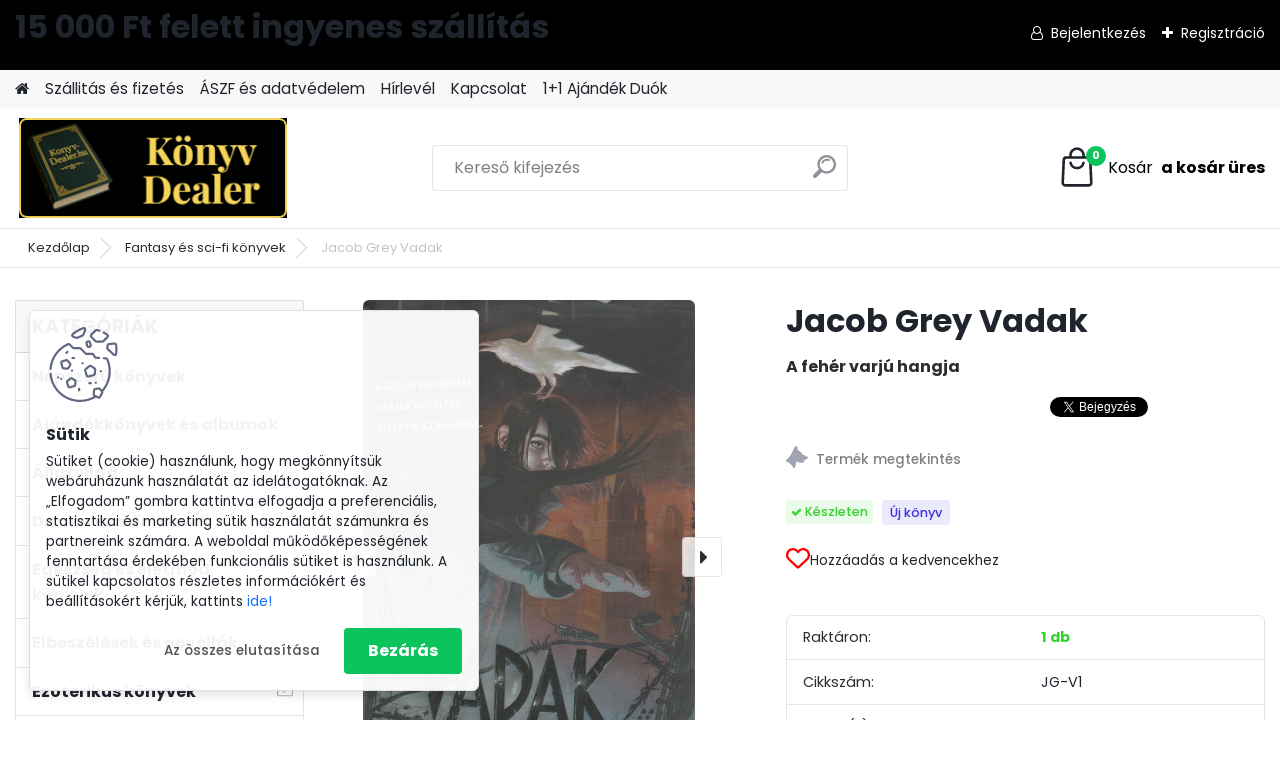

--- FILE ---
content_type: text/html; charset=utf-8
request_url: https://www.konyvdealer.hu/Jacob-Grey-Vadak-d2291.htm
body_size: 41378
content:


        <!DOCTYPE html>
    <html xmlns:og="http://ogp.me/ns#" xmlns:fb="http://www.facebook.com/2008/fbml" lang="hu" class="tmpl__platinum">
      <head>
          <script>
              window.cookie_preferences = getCookieSettings('cookie_preferences');
              window.cookie_statistics = getCookieSettings('cookie_statistics');
              window.cookie_marketing = getCookieSettings('cookie_marketing');

              function getCookieSettings(cookie_name) {
                  if (document.cookie.length > 0)
                  {
                      cookie_start = document.cookie.indexOf(cookie_name + "=");
                      if (cookie_start != -1)
                      {
                          cookie_start = cookie_start + cookie_name.length + 1;
                          cookie_end = document.cookie.indexOf(";", cookie_start);
                          if (cookie_end == -1)
                          {
                              cookie_end = document.cookie.length;
                          }
                          return unescape(document.cookie.substring(cookie_start, cookie_end));
                      }
                  }
                  return false;
              }
          </script>
                    <script async src="https://www.googletagmanager.com/gtag/js?id="></script>
                            <script>
                    window.dataLayer = window.dataLayer || [];
                    function gtag(){dataLayer.push(arguments)};
                    gtag('consent', 'default', {
                        'ad_storage': String(window.cookie_marketing) !== 'false' ? 'granted' : 'denied',
                        'analytics_storage': String(window.cookie_statistics) !== 'false' ? 'granted' : 'denied',
                        'ad_personalization': String(window.cookie_statistics) !== 'false' ? 'granted' : 'denied',
                        'ad_user_data': String(window.cookie_statistics) !== 'false' ? 'granted' : 'denied'
                    });
                    dataLayer.push({
                        'event': 'default_consent'
                    });
                </script>
                        <title>KönyvDealer.hu - Vadak (2015)</title>
        <script type="text/javascript">var action_unavailable='action_unavailable';var id_language = 'hu';var id_country_code = 'HU';var language_code = 'hu-HU';var path_request = '/request.php';var type_request = 'POST';var cache_break = "2524"; var enable_console_debug = false; var enable_logging_errors = false;var administration_id_language = 'hu';var administration_id_country_code = 'HU';</script>          <script type="text/javascript" src="//ajax.googleapis.com/ajax/libs/jquery/1.8.3/jquery.min.js"></script>
          <script type="text/javascript" src="//code.jquery.com/ui/1.12.1/jquery-ui.min.js" ></script>
                  <script src="/wa_script/js/jquery.hoverIntent.minified.js?_=2025-01-30-11-13" type="text/javascript"></script>
        <script type="text/javascript" src="/admin/jscripts/jquery.qtip.min.js?_=2025-01-30-11-13"></script>
                  <script src="/wa_script/js/jquery.selectBoxIt.min.js?_=2025-01-30-11-13" type="text/javascript"></script>
                  <script src="/wa_script/js/bs_overlay.js?_=2025-01-30-11-13" type="text/javascript"></script>
        <script src="/wa_script/js/bs_design.js?_=2025-01-30-11-13" type="text/javascript"></script>
        <script src="/admin/jscripts/wa_translation.js?_=2025-01-30-11-13" type="text/javascript"></script>
        <link rel="stylesheet" type="text/css" href="/css/jquery.selectBoxIt.wa_script.css?_=2025-01-30-11-13" media="screen, projection">
        <link rel="stylesheet" type="text/css" href="/css/jquery.qtip.lupa.css?_=2025-01-30-11-13">
        
                  <script src="/wa_script/js/jquery.colorbox-min.js?_=2025-01-30-11-13" type="text/javascript"></script>
          <link rel="stylesheet" type="text/css" href="/css/colorbox.css?_=2025-01-30-11-13">
          <script type="text/javascript">
            jQuery(document).ready(function() {
              (function() {
                function createGalleries(rel) {
                  var regex = new RegExp(rel + "\\[(\\d+)]"),
                      m, group = "g_" + rel, groupN;
                  $("a[rel*=" + rel + "]").each(function() {
                    m = regex.exec(this.getAttribute("rel"));
                    if(m) {
                      groupN = group + m[1];
                    } else {
                      groupN = group;
                    }
                    $(this).colorbox({
                      rel: groupN,
                      slideshow:true,
                       maxWidth: "85%",
                       maxHeight: "85%",
                       returnFocus: false
                    });
                  });
                }
                createGalleries("lytebox");
                createGalleries("lyteshow");
              })();
            });</script>
          <script type="text/javascript">
      function init_products_hovers()
      {
        jQuery(".product").hoverIntent({
          over: function(){
            jQuery(this).find(".icons_width_hack").animate({width: "130px"}, 300, function(){});
          } ,
          out: function(){
            jQuery(this).find(".icons_width_hack").animate({width: "10px"}, 300, function(){});
          },
          interval: 40
        });
      }
      jQuery(document).ready(function(){

        jQuery(".param select, .sorting select").selectBoxIt();

        jQuery(".productFooter").click(function()
        {
          var $product_detail_link = jQuery(this).parent().find("a:first");

          if($product_detail_link.length && $product_detail_link.attr("href"))
          {
            window.location.href = $product_detail_link.attr("href");
          }
        });
        init_products_hovers();
        
        ebar_details_visibility = {};
        ebar_details_visibility["user"] = false;
        ebar_details_visibility["basket"] = false;

        ebar_details_timer = {};
        ebar_details_timer["user"] = setTimeout(function(){},100);
        ebar_details_timer["basket"] = setTimeout(function(){},100);

        function ebar_set_show($caller)
        {
          var $box_name = $($caller).attr("id").split("_")[0];

          ebar_details_visibility["user"] = false;
          ebar_details_visibility["basket"] = false;

          ebar_details_visibility[$box_name] = true;

          resolve_ebar_set_visibility("user");
          resolve_ebar_set_visibility("basket");
        }

        function ebar_set_hide($caller)
        {
          var $box_name = $($caller).attr("id").split("_")[0];

          ebar_details_visibility[$box_name] = false;

          clearTimeout(ebar_details_timer[$box_name]);
          ebar_details_timer[$box_name] = setTimeout(function(){resolve_ebar_set_visibility($box_name);},300);
        }

        function resolve_ebar_set_visibility($box_name)
        {
          if(   ebar_details_visibility[$box_name]
             && jQuery("#"+$box_name+"_detail").is(":hidden"))
          {
            jQuery("#"+$box_name+"_detail").slideDown(300);
          }
          else if(   !ebar_details_visibility[$box_name]
                  && jQuery("#"+$box_name+"_detail").not(":hidden"))
          {
            jQuery("#"+$box_name+"_detail").slideUp(0, function() {
              $(this).css({overflow: ""});
            });
          }
        }

        
        jQuery("#user_icon, #basket_icon").hoverIntent({
          over: function(){
            ebar_set_show(this);
            
          } ,
          out: function(){
            ebar_set_hide(this);
          },
          interval: 40
        });
        
        jQuery("#user_icon").click(function(e)
        {
          if(jQuery(e.target).attr("id") == "user_icon")
          {
            window.location.href = "https://www.konyvdealer.hu/edwu3985/e-login/";
          }
        });

        jQuery("#basket_icon").click(function(e)
        {
          if(jQuery(e.target).attr("id") == "basket_icon")
          {
            window.location.href = "https://www.konyvdealer.hu/edwu3985/e-basket/";
          }
        });
      
      });
    </script>        <meta http-equiv="Content-language" content="hu">
        <meta http-equiv="Content-Type" content="text/html; charset=utf-8">
        <meta name="language" content="Hungary">
        <meta name="keywords" content="Jacob Grey Vadak">
        <meta name="description" content="Jacob Grey Vadak c. könyvének 2015-ös kiadásának adatlapja.">
        <meta name="revisit-after" content="1 Days">
        <meta name="distribution" content="global">
        <meta name="expires" content="never">
                  <meta name="expires" content="never">
                    <link rel="previewimage" href="https://www.konyvdealer.hu/fotky24290/fotos/_vyr_2291kozepes.jpg" />
                    <link rel="canonical" href="https://www.konyvdealer.hu/Jacob-Grey-Vadak-d2291.htm?tab=description"/>
          <meta property="og:image" content="http://www.konyvdealer.hu/fotky24290/fotos/_vyrn_2291kicsi.jpg" />
<meta property="og:image:secure_url" content="https://www.konyvdealer.hu/fotky24290/fotos/_vyrn_2291kicsi.jpg" />
<meta property="og:image:type" content="image/jpeg" />
<meta property="og:url" content="http://www.konyvdealer.hu/edwu3985/eshop/58-1-Fantasy-es-sci-fi-konyvek/0/5/2291-Jacob-Grey-Vadak" />
<meta property="og:title" content="Jacob Grey Vadak" />
<meta property="og:description" content="Jacob Grey Vadak c. könyvének 2015-ös kiadásának adatlapja." />
<meta property="og:type" content="product" />
<meta property="og:site_name" content="KönyvDealer.hu - Mert olvasni jó!" />

<meta name="google-site-verification" content="45RMz6bSB0yNDCFyprPh2xuvrgYU46MKRTk3RcK5qBw"/>            <meta name="robots" content="index, follow">
                      <link href="//www.konyvdealer.hu/fotky24290/favicon.ico" rel="icon" type="image/x-icon">
          <link rel="shortcut icon" type="image/x-icon" href="//www.konyvdealer.hu/fotky24290/favicon.ico">
                  <link rel="stylesheet" type="text/css" href="/css/lang_dependent_css/lang_hu.css?_=2025-01-30-11-13" media="screen, projection">
                <link rel='stylesheet' type='text/css' href='/wa_script/js/styles.css?_=2025-01-30-11-13'>
        <script language='javascript' type='text/javascript' src='/wa_script/js/javascripts.js?_=2025-01-30-11-13'></script>
        <script language='javascript' type='text/javascript' src='/wa_script/js/check_tel.js?_=2025-01-30-11-13'></script>
          <script src="/assets/javascripts/buy_button.js?_=2025-01-30-11-13"></script>
            <script type="text/javascript" src="/wa_script/js/bs_user.js?_=2025-01-30-11-13"></script>
        <script type="text/javascript" src="/wa_script/js/bs_fce.js?_=2025-01-30-11-13"></script>
        <script type="text/javascript" src="/wa_script/js/bs_fixed_bar.js?_=2025-01-30-11-13"></script>
        <script type="text/javascript" src="/bohemiasoft/js/bs.js?_=2025-01-30-11-13"></script>
        <script src="/wa_script/js/jquery.number.min.js?_=2025-01-30-11-13" type="text/javascript"></script>
        <script type="text/javascript">
            BS.User.id = 24290;
            BS.User.domain = "edwu3985";
            BS.User.is_responsive_layout = true;
            BS.User.max_search_query_length = 50;
            BS.User.max_autocomplete_words_count = 5;

            WA.Translation._autocompleter_ambiguous_query = ' A keresett szó túl gyakori. Kérjük, adjon meg több betűt vagy szót, vagy folytassa a keresést az űrlap elküldésével.';
            WA.Translation._autocompleter_no_results_found = ' Nincs találat a keresett kifejezésre.';
            WA.Translation._error = " Hiba";
            WA.Translation._success = " Siker";
            WA.Translation._warning = " Figyelem";
            WA.Translation._multiples_inc_notify = '<p class="multiples-warning"><strong>Rendelési mennyiség a #inc# többszöröse lehet.</strong><br><small> A rendelési mennyiséget ennek megfelelően növeltük meg.</small></p>';
            WA.Translation._shipping_change_selected = " Módosítás...";
            WA.Translation._shipping_deliver_to_address = "_shipping_deliver_to_address";

            BS.Design.template = {
              name: "platinum",
              is_selected: function(name) {
                if(Array.isArray(name)) {
                  return name.indexOf(this.name) > -1;
                } else {
                  return name === this.name;
                }
              }
            };
            BS.Design.isLayout3 = true;
            BS.Design.templates = {
              TEMPLATE_ARGON: "argon",TEMPLATE_NEON: "neon",TEMPLATE_CARBON: "carbon",TEMPLATE_XENON: "xenon",TEMPLATE_AURUM: "aurum",TEMPLATE_CUPRUM: "cuprum",TEMPLATE_ERBIUM: "erbium",TEMPLATE_CADMIUM: "cadmium",TEMPLATE_BARIUM: "barium",TEMPLATE_CHROMIUM: "chromium",TEMPLATE_SILICIUM: "silicium",TEMPLATE_IRIDIUM: "iridium",TEMPLATE_INDIUM: "indium",TEMPLATE_OXYGEN: "oxygen",TEMPLATE_HELIUM: "helium",TEMPLATE_FLUOR: "fluor",TEMPLATE_FERRUM: "ferrum",TEMPLATE_TERBIUM: "terbium",TEMPLATE_URANIUM: "uranium",TEMPLATE_ZINCUM: "zincum",TEMPLATE_CERIUM: "cerium",TEMPLATE_KRYPTON: "krypton",TEMPLATE_THORIUM: "thorium",TEMPLATE_ETHERUM: "etherum",TEMPLATE_KRYPTONIT: "kryptonit",TEMPLATE_TITANIUM: "titanium",TEMPLATE_PLATINUM: "platinum"            };
        </script>
                  <script src="/js/progress_button/modernizr.custom.js"></script>
                      <link rel="stylesheet" type="text/css" href="/bower_components/owl.carousel/dist/assets/owl.carousel.min.css" />
            <link rel="stylesheet" type="text/css" href="/bower_components/owl.carousel/dist/assets/owl.theme.default.min.css" />
            <script src="/bower_components/owl.carousel/dist/owl.carousel.min.js"></script>
                      <link rel="stylesheet" type="text/css" href="/bower_components/priority-nav/dist/priority-nav-core.css" />
            <script src="/bower_components/priority-nav/dist/priority-nav.js"></script>
                      <link rel="stylesheet" type="text/css" href="//static.bohemiasoft.com/jave/style.css?_=2025-01-30-11-13" media="screen">
                    <link rel="stylesheet" type="text/css" href="/css/font-awesome.4.7.0.min.css" media="screen">
          <link rel="stylesheet" type="text/css" href="/sablony/nove/platinum/platinumpurple/css/product_var3.css?_=2025-01-30-11-13" media="screen">
          <style>
    :root {
        --primary: #0BC45C;
        --primary-dark: #009F37;
        --secondary: #F8F8F8;
        --secondary-v2: #2D2D2D;
        --element-color: #1f242d;
        --stars: #ffcf15;
        --sale: #c91e1e;
        
        --empty-basket-text: " A kosár üres";
        --full-shopping-basket-text: "Kosár";
        --choose-delivery-method-text: "Válassz szállítási módot";
        --choose-payment-method-text: "Válassz fizetési módot";
        --free-price-text: "Ingyen";
        --continue-without-login-text: "Folytatás belépés nélkül";
        --summary-order-text: "Rendelés összegző";
        --cart-contents-text: "Kosár részletei";
        --in-login-text: "Belépés";
        --in-registration-text: "Regisztráció";
        --in-forgotten-pass-text: "Elfelejtett jelszó";
        --price-list-filter-text: "Árlista";
        --search-see-everything-text: "Összes mutatása";
        --discount-code-text: "Promóciós kód";
        --searched-cats-text: "Keresett kategóriák";
        --back-to-eshop-text: "Vissza a webshopba";
        --to-category-menu-text: "Kategóriák";
        --back-menu-text: "Vissza";
        --pagination-next-text: "Következő";
        --pagination-previous-text: "Előző";
        --cookies-files-text: "Sütik";
        --newsletter-button-text: "Feliratkozás";
        --newsletter-be-up-to-date-text: "Légy naprakész";
        --specify-params-text: "Paraméterek megadása";
        --article-tags-text: "Termék címke";
        --watch-product-text: "Termék megtekintés";
        --notfull-shopping-text: "Kosár";
        --notfull-basket-is-empty-text: " a kosár üres";
        --whole-blog-article-text: "A teljes cikk";
        --all-parameters-text: "Minden paraméter";
        --without-var-text: "ÁFA nélküli ár";
        --green: "#18c566";
        --primary-light: "#F2FCF8";
        --basket-content-text: " Kosár tartalma";
        --products-in-cat-text: " a kategóriában";
        
    }
</style>
          <link rel="stylesheet"
                type="text/css"
                id="tpl-editor-stylesheet"
                href="/sablony/nove/platinum/platinumpurple/css/colors.css?_=2025-01-30-11-13"
                media="screen">

          <meta name="viewport" content="width=device-width, initial-scale=1.0">
          <link rel="stylesheet" 
                   type="text/css" 
                   href="https://static.bohemiasoft.com/custom-css/platinum.css?_1769061019" 
                   media="screen"><style type="text/css">
               <!--#site_logo{
                  width: 275px;
                  height: 100px;
                  background-image: url('/fotky24290/design_setup/images/logo_konyvdealer_logo_elegans.jpg?cache_time=1753793060');
                  background-repeat: no-repeat;
                  
                }html body .myheader { 
          
          border: black;
          background-repeat: repeat;
          background-position: 0px 0px;
          
        }#page_background{
                  
                  background-repeat: repeat;
                  background-position: 0px 0px;
                  background-color: transparent;
                }.bgLupa{
                  padding: 0;
                  border: none;
                }

 :root { 
 }
-->
                </style>          <link rel="stylesheet" type="text/css" href="/fotky24290/design_setup/css/user_defined.css?_=1769144253" media="screen, projection">
                    <script type="text/javascript" src="/admin/jscripts/wa_dialogs.js?_=2025-01-30-11-13"></script>
            <script>
      $(document).ready(function() {
        if (getCookie('show_cookie_message' + '_24290_hu') != 'no') {
          if($('#cookies-agreement').attr('data-location') === '0')
          {
            $('.cookies-wrapper').css("top", "0px");
          }
          else
          {
            $('.cookies-wrapper').css("bottom", "0px");
          }
          $('.cookies-wrapper').show();
        }

        $('#cookies-notify__close').click(function() {
          setCookie('show_cookie_message' + '_24290_hu', 'no');
          $('#cookies-agreement').slideUp();
          $("#masterpage").attr("style", "");
          setCookie('cookie_preferences', 'true');
          setCookie('cookie_statistics', 'true');
          setCookie('cookie_marketing', 'true');
          window.cookie_preferences = true;
          window.cookie_statistics = true;
          window.cookie_marketing = true;
          if(typeof gtag === 'function') {
              gtag('consent', 'update', {
                  'ad_storage': 'granted',
                  'analytics_storage': 'granted',
                  'ad_user_data': 'granted',
                  'ad_personalization': 'granted'
              });
          }
         return false;
        });

        $("#cookies-notify__disagree").click(function(){
            save_preferences();
        });

        $('#cookies-notify__preferences-button-close').click(function(){
            var cookies_notify_preferences = $("#cookies-notify-checkbox__preferences").is(':checked');
            var cookies_notify_statistics = $("#cookies-notify-checkbox__statistics").is(':checked');
            var cookies_notify_marketing = $("#cookies-notify-checkbox__marketing").is(':checked');
            save_preferences(cookies_notify_preferences, cookies_notify_statistics, cookies_notify_marketing);
        });

        function save_preferences(preferences = false, statistics = false, marketing = false)
        {
            setCookie('show_cookie_message' + '_24290_hu', 'no');
            $('#cookies-agreement').slideUp();
            $("#masterpage").attr("style", "");
            setCookie('cookie_preferences', preferences);
            setCookie('cookie_statistics', statistics);
            setCookie('cookie_marketing', marketing);
            window.cookie_preferences = preferences;
            window.cookie_statistics = statistics;
            window.cookie_marketing = marketing;
            if(marketing && typeof gtag === 'function')
            {
                gtag('consent', 'update', {
                    'ad_storage': 'granted'
                });
            }
            if(statistics && typeof gtag === 'function')
            {
                gtag('consent', 'update', {
                    'analytics_storage': 'granted',
                    'ad_user_data': 'granted',
                    'ad_personalization': 'granted',
                });
            }
            if(marketing === false && BS && BS.seznamIdentity) {
                BS.seznamIdentity.clearIdentity();
            }
        }

        /**
         * @param {String} cookie_name
         * @returns {String}
         */
        function getCookie(cookie_name) {
          if (document.cookie.length > 0)
          {
            cookie_start = document.cookie.indexOf(cookie_name + "=");
            if (cookie_start != -1)
            {
              cookie_start = cookie_start + cookie_name.length + 1;
              cookie_end = document.cookie.indexOf(";", cookie_start);
              if (cookie_end == -1)
              {
                cookie_end = document.cookie.length;
              }
              return unescape(document.cookie.substring(cookie_start, cookie_end));
            }
          }
          return "";
        }
        
        /**
         * @param {String} cookie_name
         * @param {String} value
         */
        function setCookie(cookie_name, value) {
          var time = new Date();
          time.setTime(time.getTime() + 365*24*60*60*1000); // + 1 rok
          var expires = "expires="+time.toUTCString();
          document.cookie = cookie_name + "=" + escape(value) + "; " + expires + "; path=/";
        }
      });
    </script>
    <script async src="https://www.googletagmanager.com/gtag/js?id=AW-698332602"></script><script>
window.dataLayer = window.dataLayer || [];
function gtag(){dataLayer.push(arguments);}
gtag('js', new Date());
gtag('config', 'AW-698332602', { debug_mode: true });
</script>        <script type="text/javascript" src="/wa_script/js/search_autocompleter.js?_=2025-01-30-11-13"></script>
              <script>
              WA.Translation._complete_specification = "Leírás / Fülszöveg";
              WA.Translation._dont_have_acc = "Még nincs fiókod? ";
              WA.Translation._have_acc = "Már van fiókod? ";
              WA.Translation._register_titanium = "Regisztrálj";
              WA.Translation._login_titanium = "Bejelentkezés ";
              WA.Translation._placeholder_voucher = "Kód beillesztése ide";
          </script>
                <script src="/wa_script/js/template/platinum/script.js?_=2025-01-30-11-13"></script>
                    <link rel="stylesheet" type="text/css" href="/assets/vendor/magnific-popup/magnific-popup.css" />
      <script src="/assets/vendor/magnific-popup/jquery.magnific-popup.js"></script>
      <script type="text/javascript">
        BS.env = {
          decPoint: ",",
          basketFloatEnabled: false        };
      </script>
      <script type="text/javascript" src="/node_modules/select2/dist/js/select2.min.js"></script>
      <script type="text/javascript" src="/node_modules/maximize-select2-height/maximize-select2-height.min.js"></script>
      <script type="text/javascript">
        (function() {
          $.fn.select2.defaults.set("language", {
            noResults: function() {return " Nincs találat."},
            inputTooShort: function(o) {
              var n = o.minimum - o.input.length;
              return "_input_too_short".replace("#N#", n);
            }
          });
          $.fn.select2.defaults.set("width", "100%")
        })();

      </script>
      <link type="text/css" rel="stylesheet" href="/node_modules/select2/dist/css/select2.min.css" />
      <script type="text/javascript" src="/wa_script/js/countdown_timer.js?_=2025-01-30-11-13"></script>
      <script type="text/javascript" src="/wa_script/js/app.js?_=2025-01-30-11-13"></script>
      <script type="text/javascript" src="/node_modules/jquery-validation/dist/jquery.validate.min.js"></script>

      
              <script src="https://cdn.jsdelivr.net/npm/@floating-ui/core@1.7.2"></script>
        <script src="https://cdn.jsdelivr.net/npm/@floating-ui/dom@1.7.2"></script>
            </head>
          <script type="text/javascript">
        var fb_pixel = 'active';
      </script>
      <script type="text/javascript" src="/wa_script/js/fb_pixel_func.js"></script>
        <body class="lang-hu layout3 not-home page-product-detail page-product-2291 basket-empty slider_available template-slider-disabled vat-payer-n alternative-currency-n" >
        <a name="topweb"></a>
            <div id="cookies-agreement" class="cookies-wrapper" data-location="1"
         >
      <div class="cookies-notify-background"></div>
      <div class="cookies-notify" style="display:block!important;">
        <div class="cookies-notify__bar">
          <div class="cookies-notify__bar1">
            <div class="cookies-notify__text"
                                 >
                Sütiket (cookie) használunk, hogy megkönnyítsük webáruházunk használatát az idelátogatóknak. Az „Elfogadom” gombra kattintva elfogadja a preferenciális, statisztikai és marketing sütik használatát számunkra és partnereink számára. A weboldal működőképességének fenntartása érdekében funkcionális sütiket is használunk. A sütikel kapcsolatos részletes információkért és beállításokért kérjük, kattints <span class="cookies-notify__detail_button">ide!</span>            </div>
            <div class="cookies-notify__button">
                <a href="#" id="cookies-notify__disagree" class="secondary-btn"
                   style="color: #000000;
                           background-color: #c8c8c8;
                           opacity: 1"
                >Az összes elutasítása</a>
              <a href="#" id="cookies-notify__close"
                 style="color: #000000;
                        background-color: #c8c8c8;
                        opacity: 1"
                >Bezárás</a>
            </div>
          </div>
                        <div class="cookies-notify__detail_box hidden"
                             >
                <div id="cookies-nofify__close_detail">Bezárás</div>
                <div>
                    <br />
                    <b>Mik azok a cookie-k?</b><br />
                    <span>A cookie-k rövid szöveges információk, amelyeket az Ön böngészője tárol. Ezeket az információkat minden weboldal használja, és az oldalak böngészése során cookie-kat tárolnak. Partneri szkriptek segítségével, amelyeket az oldalak használhatnak (például a Google Analytics</span><br /><br />
                    <b>Hogyan állítható be a webhely működése a cookie-kkal?</b><br />
                    <span>Bár javasoljuk, hogy engedélyezze az összes cookie típus használatát, a webhely működését ezekkel a saját preferenciáinak megfelelően állíthatja be az alábbi checkboxok segítségével. A cookie-k kezelésének jóváhagyása után döntését megváltoztathatja a cookie-k törlésével vagy szerkesztésével közvetlenül a böngészője beállításaiban. A cookie-k törlésére vonatkozó részletes információkat a böngészője súgójában talál.</span>
                </div>
                <div class="cookies-notify__checkboxes"
                                    >
                    <div class="checkbox-custom checkbox-default cookies-notify__checkbox">
                        <input type="checkbox" id="cookies-notify-checkbox__functional" checked disabled />
                        <label for="cookies-notify-checkbox__functional" class="cookies-notify__checkbox_label">Szükséges</label>
                    </div>
                    <div class="checkbox-custom checkbox-default cookies-notify__checkbox">
                        <input type="checkbox" id="cookies-notify-checkbox__preferences" checked />
                        <label for="cookies-notify-checkbox__preferences" class="cookies-notify__checkbox_label">Preferenciális</label>
                    </div>
                    <div class="checkbox-custom checkbox-default cookies-notify__checkbox">
                        <input type="checkbox" id="cookies-notify-checkbox__statistics" checked />
                        <label for="cookies-notify-checkbox__statistics" class="cookies-notify__checkbox_label">Statisztikai</label>
                    </div>
                    <div class="checkbox-custom checkbox-default cookies-notify__checkbox">
                        <input type="checkbox" id="cookies-notify-checkbox__marketing" checked />
                        <label for="cookies-notify-checkbox__marketing" class="cookies-notify__checkbox_label">Marketing</label>
                    </div>
                </div>
                <div id="cookies-notify__cookie_types">
                    <div class="cookies-notify__cookie_type cookie-active" data-type="functional">
                        Szükséges (13)
                    </div>
                    <div class="cookies-notify__cookie_type" data-type="preferences">
                        Preferenciális (1)
                    </div>
                    <div class="cookies-notify__cookie_type" data-type="statistics">
                        Statisztikai (15)
                    </div>
                    <div class="cookies-notify__cookie_type" data-type="marketing">
                        Marketing (14)
                    </div>
                    <div class="cookies-notify__cookie_type" data-type="unclassified">
                        Nem besorolt (7)
                    </div>
                </div>
                <div id="cookies-notify__cookie_detail">
                    <div class="cookie-notify__cookie_description">
                        <span id="cookie-notify__description_functional" class="cookie_description_active">Ezek az információk elengedhetetlenek a weboldal megfelelő működéséhez, például az áruk kosárba helyezéséhez, a kitöltött adatok mentéséhez vagy az ügyfélszekcióba való bejelentkezéshez.</span>
                        <span id="cookie-notify__description_preferences" class="hidden">Ezek a cookie-k lehetővé teszik az oldal viselkedésének vagy megjelenésének az Ön igényei szerinti testreszabását, például a nyelvválasztást.</span>
                        <span id="cookie-notify__description_statistics" class="hidden">Ezeknek a cookie-knak köszönhetően a webhely tulajdonosai és fejlesztői jobban megérthetik a felhasználók viselkedését, és úgy fejleszthetik az oldalt, hogy az a lehető leginkább felhasználóbarát legyen. Így Ön a lehető leggyorsabban megtalálja a keresett terméket, vagy a lehető legegyszerűbben vásárolja meg azt.</span>
                        <span id="cookie-notify__description_marketing" class="hidden">Ezek az információk lehetővé teszik az ajánlatok személyre szabott megjelenítését az Ön számára a korábbi oldalak és ajánlatok böngészési tapasztalatainak köszönhetően.</span>
                        <span id="cookie-notify__description_unclassified" class="hidden">Ezek a cookie-k egyelőre nincsenek külön kategóriába sorolva.</span>
                    </div>
                    <style>
                        #cookies-notify__cookie_detail_table td
                        {
                            color: #ffffff                        }
                    </style>
                    <table class="table" id="cookies-notify__cookie_detail_table">
                        <thead>
                            <tr>
                                <th>Név</th>
                                <th>Cél</th>
                                <th>Lejárat</th>
                            </tr>
                        </thead>
                        <tbody>
                                                    <tr>
                                <td>show_cookie_message</td>
                                <td>Ukládá informaci o potřebě zobrazení cookie lišty</td>
                                <td>1 year</td>
                            </tr>
                                                        <tr>
                                <td>__zlcmid</td>
                                <td>This Cookie is used to store the visitor’s identity across visits and the visitor’s preference to disable our live chat feature.</td>
                                <td>1 year</td>
                            </tr>
                                                        <tr>
                                <td>__cfruid</td>
                                <td>This cookie is a part of the services provided by Cloudflare - Including load-balancing, deliverance of website content and serving DNS connection for website operators.</td>
                                <td>session</td>
                            </tr>
                                                        <tr>
                                <td>_auth</td>
                                <td>Ensures visitor browsing-security by preventing cross-site request forgery. This cookie is essential for the security of the website and visitor.</td>
                                <td>1 year</td>
                            </tr>
                                                        <tr>
                                <td>csrftoken</td>
                                <td>Helps prevent Cross-Site Request Forgery (CSRF) attacks.</td>
                                <td>1 year</td>
                            </tr>
                                                        <tr>
                                <td>PHPSESSID</td>
                                <td>Preserves user session state across page requests.</td>
                                <td>session</td>
                            </tr>
                                                        <tr>
                                <td>rc::a</td>
                                <td>This cookie is used to distinguish between humans and bots. This is beneficial for the website, in order to
make valid reports on the use of their website.</td>
                                <td>persistent</td>
                            </tr>
                                                        <tr>
                                <td>rc::c</td>
                                <td>This cookie is used to distinguish between humans and bots.</td>
                                <td>session</td>
                            </tr>
                                                        <tr>
                                <td>AWSALBCORS</td>
                                <td>Registers which server-cluster is serving the visitor. This is used in context with load balancing, in order to optimize user experience.</td>
                                <td>6 days</td>
                            </tr>
                                                        <tr>
                                <td>18plus_allow_access#</td>
                                <td></td>
                                <td>unknown</td>
                            </tr>
                                                        <tr>
                                <td>18plus_cat#</td>
                                <td></td>
                                <td>unknown</td>
                            </tr>
                                                        <tr>
                                <td>bs_slide_menu</td>
                                <td></td>
                                <td>unknown</td>
                            </tr>
                                                        <tr>
                                <td>left_menu</td>
                                <td></td>
                                <td>unknown</td>
                            </tr>
                                                    </tbody>
                    </table>
                    <div class="cookies-notify__button">
                        <a href="#" id="cookies-notify__preferences-button-close"
                           style="color: #000000;
                                background-color: #c8c8c8;
                                opacity: 1">
                            Beállítások mentése                        </a>
                    </div>
                </div>
            </div>
                    </div>
      </div>
    </div>
    
  <div id="responsive_layout_large"></div><div id="page">      <div class="top-bar" id="topBar">
                  <div class="top-bar-content">
            <h1>15 000 Ft felett ingyenes szállítás</h1>          </div>
                    <div class="top-bar-login">
                          <span class="user-login"><a href="/edwu3985/e-login">Bejelentkezés</a></span>
              <span class="user-register"><a href="/edwu3985/e-register">Regisztráció</a></span>
                        </div>
                        </div>
          <script type="text/javascript">
      var responsive_articlemenu_name = ' Menü';
      var responsive_eshopmenu_name = ' Termékek';
    </script>
        <link rel="stylesheet" type="text/css" href="/css/masterslider.css?_=2025-01-30-11-13" media="screen, projection">
    <script type="text/javascript" src="/js/masterslider.min.js"></script>
    <div class="myheader">
            <!--[if IE 6]>
    <style>
    #main-menu ul ul{visibility:visible;}
    </style>
    <![endif]-->

    
    <div id="new_top_menu"><!-- TOPMENU -->
            <div id="new_template_row" class="">
                 <ul>
            <li class="eshop-menu-home">
              <a href="//www.konyvdealer.hu" class="top_parent_act" aria-label="Homepage">
                              </a>
            </li>
          </ul>
          
<ul><li class="eshop-menu-4 eshop-menu-order-1 eshop-menu-odd"><a href="/Szallitas-es-fizetes-a4_0.htm"  class="top_parent">Szállitás és fizetés</a>
</li></ul>
<ul><li class="eshop-menu-3 eshop-menu-order-2 eshop-menu-even"><a href="/ASZF-es-adatvedelem-a3_0.htm"  class="top_parent">ÁSZF és adatvédelem</a>
</li></ul>
<ul><li class="eshop-menu-5 eshop-menu-order-3 eshop-menu-odd"><a href="/hirlevel"  class="top_parent">Hírlevél</a>
</li></ul>
<ul><li class="eshop-menu-2 eshop-menu-order-4 eshop-menu-even"><a href="/Kapcsolat-a2_0.htm"  class="top_parent">Kapcsolat</a>
</li></ul>          <ul>
            <li class="eshop-menu-blog">
              <a href="//www.konyvdealer.hu/blog" class="top_parent">
                1+1 Ajándék Duók              </a>
            </li>
          </ul>
              </div>
    </div><!-- END TOPMENU -->
            <div class="navigate_bar">
            <div class="logo-wrapper">
            <a id="site_logo" href="//www.konyvdealer.hu" class="mylogo" aria-label="Logo"></a>
    </div>
                <div id="search">
      <form name="search" id="searchForm" action="/search-engine.htm" method="GET" enctype="multipart/form-data">
        <label for="q" class="title_left2"> Hľadanie</label>
        <p>
          <input name="slovo" type="text" class="inputBox" id="q" placeholder=" Kereső kifejezés" maxlength="50">
          
          <input type="hidden" id="source_service" value="www.eshop-gyorsan.hu">
        </p>
        <div class="wrapper_search_submit">
          <input type="submit" class="search_submit" aria-label="search" name="search_submit" value="">
        </div>
        <div id="search_setup_area">
          <input id="hledatjak2" checked="checked" type="radio" name="hledatjak" value="2">
          <label for="hledatjak2">Termékek keresése</label>
          <br />
          <input id="hledatjak1"  type="radio" name="hledatjak" value="1">
          <label for="hledatjak1">Cikkek keresése</label>
                    <script type="text/javascript">
            function resolve_search_mode_visibility()
            {
              if (jQuery('form[name=search] input').is(':focus'))
              {
                if (jQuery('#search_setup_area').is(':hidden'))
                {
                  jQuery('#search_setup_area').slideDown(400);
                }
              }
              else
              {
                if (jQuery('#search_setup_area').not(':hidden'))
                {
                  jQuery('#search_setup_area').slideUp(400);
                }
              }
            }

            $('form[name=search] input').click(function() {
              this.focus();
            });

            jQuery('form[name=search] input')
                .focus(function() {
                  resolve_search_mode_visibility();
                })
                .blur(function() {
                  setTimeout(function() {
                    resolve_search_mode_visibility();
                  }, 1000);
                });

          </script>
                  </div>
      </form>
    </div>
            
  <div id="ebar" class="" >        <div id="basket_icon" >
            <div id="basket_detail">
                <div id="basket_arrow_tag"></div>
                <div id="basket_content_tag">
                    <a id="quantity_tag" href="/edwu3985/e-basket" rel="nofollow" class="elink"><span class="quantity_count">0</span>
                    <span class="basket_empty"> A kosár <span class="bold">üres</span>.</span></a>                </div>
            </div>
        </div>
                </div>      </div>
          </div>
    <div id="page_background">      <div class="hack-box"><!-- HACK MIN WIDTH FOR IE 5, 5.5, 6  -->
                  <div id="masterpage" style="margin-bottom:95px;"><!-- MASTER PAGE -->
              <div id="header">          </div><!-- END HEADER -->
                    <div id="aroundpage"><!-- AROUND PAGE -->
            <div class="extra-menu-wrapper">
      <!-- LEFT BOX -->
      <div id="left-box">
              <div class="menu-typ-2" id="left_eshop">
                <p class="title_left_eshop">KATEGÓRIÁK</p>
          
        <div id="inleft_eshop">
          <div class="leftmenu">
                <ul class="root-eshop-menu">
            <li class="new-tmpl-home-button">
        <a href="//www.konyvdealer.hu">
          <i class="fa fa-home" aria-hidden="true"></i>
        </a>
      </li>
              <li class="leftmenuDef category-menu-74 category-menu-order-1 category-menu-odd remove_point">
          <a href="/nepszeru-konyvek">            <strong>
              Népszerű könyvek            </strong>
            </a>        </li>

                <li class="leftmenuDef category-menu-70 category-menu-order-2 category-menu-even remove_point">
          <a href="/ajendekkonyvek-es-albumok">            <strong>
              Ajándékkönyvek és albumok            </strong>
            </a>        </li>

                <li class="sub leftmenuDef category-menu-59 category-menu-order-3 category-menu-odd remove_point">
          <a href="/allatvilag">            <strong>
              Állatvilág            </strong>
                  <!--[if IE 7]><!--></a><!--<![endif]-->
      <!--[if lte IE 6]><table><tr><td><![endif]-->
          <ul class="eshop-submenu level-2">
            <li class="new-tmpl-home-button">
        <a href="//">
          <i class="fa fa-home" aria-hidden="true"></i>
        </a>
      </li>
              <li class="leftmenuDef category-submenu-117 masonry_item remove_point">
          <a href="/allatvilag/allati-erdekessegek">            <strong>
              Állati érdekességek            </strong>
            </a>        </li>

                <li class="leftmenuDef category-submenu-116 masonry_item remove_point">
          <a href="/allatvilag/allatorvosi-konyvek">            <strong>
              Állatorvosi könyvek            </strong>
            </a>        </li>

                <li class="leftmenuDef category-submenu-118 masonry_item remove_point">
          <a href="/allatvilag/allatos-konyvek-gyerekeknek">            <strong>
              Állatos könyvek gyerekeknek            </strong>
            </a>        </li>

                <li class="leftmenuDef category-submenu-115 masonry_item remove_point">
          <a href="/allatvilag/allatos-tortenetek">            <strong>
              Állatos történetek            </strong>
            </a>        </li>

                <li class="leftmenuDef category-submenu-4 masonry_item remove_point">
          <a href="/allatvilag/keteltuek-es-hullok">            <strong>
              Kétéltűek és hüllők            </strong>
            </a>        </li>

                <li class="leftmenuDef category-submenu-7 masonry_item remove_point">
          <a href="/allatvilag/kisemlosok">            <strong>
              Kisemlősök            </strong>
            </a>        </li>

                <li class="leftmenuDef category-submenu-1 masonry_item remove_point">
          <a href="/allatvilag/kutyas-konyvek">            <strong>
              Kutyás könyvek            </strong>
            </a>        </li>

                <li class="leftmenuDef category-submenu-5 masonry_item remove_point">
          <a href="/allatvilag/lovak">            <strong>
              Lovak            </strong>
            </a>        </li>

                <li class="leftmenuDef category-submenu-2 masonry_item remove_point">
          <a href="/allatvilag/macskas-konyvek">            <strong>
              Macskás könyvek            </strong>
            </a>        </li>

                <li class="leftmenuDef category-submenu-3 masonry_item remove_point">
          <a href="/allatvilag/madarak">            <strong>
              Madarak            </strong>
            </a>        </li>

                <li class="leftmenuDef category-submenu-8 masonry_item remove_point">
          <a href="/allatvilag/rovarok">            <strong>
              Rovarok            </strong>
            </a>        </li>

                <li class="leftmenuDef category-submenu-6 masonry_item remove_point">
          <a href="/allatvilag/vizi-allatok">            <strong>
              Vizi állatok            </strong>
            </a>        </li>

            </ul>
      <style>
        #left-box .remove_point a::before
        {
          display: none;
        }
      </style>
          <!--[if lte IE 6]></td></tr></table></a><![endif]-->
      </a>        </li>

                <li class="leftmenuDef category-menu-66 category-menu-order-4 category-menu-even remove_point">
          <a href="/drama-es-szinmuvek">            <strong>
              Dráma és színművek            </strong>
            </a>        </li>

                <li class="sub leftmenuDef category-menu-51 category-menu-order-5 category-menu-odd remove_point">
          <a href="/egeszseg-es-eletmod-konyvek">            <strong>
              Egészség és életmód könyvek            </strong>
                  <!--[if IE 7]><!--></a><!--<![endif]-->
      <!--[if lte IE 6]><table><tr><td><![endif]-->
          <ul class="eshop-submenu level-2">
            <li class="new-tmpl-home-button">
        <a href="//">
          <i class="fa fa-home" aria-hidden="true"></i>
        </a>
      </li>
              <li class="leftmenuDef category-submenu-32 masonry_item remove_point">
          <a href="/Allergia-c51_32_2.htm">            <strong>
              Allergia            </strong>
            </a>        </li>

                <li class="leftmenuDef category-submenu-21 masonry_item remove_point">
          <a href="/Asztma-c51_21_2.htm">            <strong>
              Asztma            </strong>
            </a>        </li>

                <li class="leftmenuDef category-submenu-36 masonry_item remove_point">
          <a href="/Autizmus-c51_36_2.htm">            <strong>
              Autizmus            </strong>
            </a>        </li>

                <li class="leftmenuDef category-submenu-33 masonry_item remove_point">
          <a href="/egeszseg-es-eletmod-konyvek/borapolas-es-borgyogyaszat">            <strong>
              Bőrápolás és bőrgyógyászat            </strong>
            </a>        </li>

                <li class="leftmenuDef category-submenu-31 masonry_item remove_point">
          <a href="/Cukorbetegseg-c51_31_2.htm">            <strong>
              Cukorbetegség            </strong>
            </a>        </li>

                <li class="leftmenuDef category-submenu-27 masonry_item remove_point">
          <a href="/egeszseg-es-eletmod-konyvek/dieta-es-etrend-konyvek">            <strong>
              Diéta és étrend könyvek            </strong>
            </a>        </li>

                <li class="leftmenuDef category-submenu-23 masonry_item remove_point">
          <a href="/Egeszseg-megorzes-c51_23_2.htm">            <strong>
              Egészség megőrzés            </strong>
            </a>        </li>

                <li class="leftmenuDef category-submenu-39 masonry_item remove_point">
          <a href="/Genetika-c51_39_2.htm">            <strong>
              Genetika            </strong>
            </a>        </li>

                <li class="leftmenuDef category-submenu-22 masonry_item remove_point">
          <a href="/egeszseg-es-eletmod-konyvek/gyermekgyogyaszati-konyvek">            <strong>
              Gyermekgyógyászati könyvek            </strong>
            </a>        </li>

                <li class="leftmenuDef category-submenu-29 masonry_item remove_point">
          <a href="/egeszseg-es-eletmod-konyvek/gyermekneveles">            <strong>
              Gyermeknevelés            </strong>
            </a>        </li>

                <li class="leftmenuDef category-submenu-35 masonry_item remove_point">
          <a href="/Magas-vernyomas-betegseg-c51_35_2.htm">            <strong>
              Magas vérnyomás betegség            </strong>
            </a>        </li>

                <li class="leftmenuDef category-submenu-38 masonry_item remove_point">
          <a href="/Masszazs-c51_38_2.htm">            <strong>
              Masszázs            </strong>
            </a>        </li>

                <li class="leftmenuDef category-submenu-25 masonry_item remove_point">
          <a href="/Nogyogyaszat-c51_25_2.htm">            <strong>
              Nőgyógyászat            </strong>
            </a>        </li>

                <li class="leftmenuDef category-submenu-34 masonry_item remove_point">
          <a href="/egeszseg-es-eletmod-konyvek/rakbetegseg">            <strong>
              Rákbetegség            </strong>
            </a>        </li>

                <li class="leftmenuDef category-submenu-40 masonry_item remove_point">
          <a href="/egeszseg-es-eletmod-konyvek/szenvedelybetegsegek">            <strong>
              Szenvedélybetegségek            </strong>
            </a>        </li>

                <li class="leftmenuDef category-submenu-26 masonry_item remove_point">
          <a href="/egeszseg-es-eletmod-konyvek/szexualis-elet-konyvek">            <strong>
              Szexuális élet könyvek            </strong>
            </a>        </li>

                <li class="leftmenuDef category-submenu-28 masonry_item remove_point">
          <a href="/egeszseg-es-eletmod-konyvek/szepsegapolas-konyvek">            <strong>
              Szépségápolás könyvek            </strong>
            </a>        </li>

                <li class="leftmenuDef category-submenu-37 masonry_item remove_point">
          <a href="/Sziv-es-errendszerbetegsegek-c51_37_2.htm">            <strong>
              Szív- és érrendszerbetegségek            </strong>
            </a>        </li>

                <li class="leftmenuDef category-submenu-24 masonry_item remove_point">
          <a href="/Terhesseg-es-csecsemogondozas-c51_24_2.htm">            <strong>
              Terhesség és csecsemőgondozás            </strong>
            </a>        </li>

                <li class="leftmenuDef category-submenu-30 masonry_item remove_point">
          <a href="/egeszseg-es-eletmod-konyvek/testmozgas-es-fitnesz-konyvek">            <strong>
              Testmozgás és fitnesz könyvek            </strong>
            </a>        </li>

            </ul>
      <style>
        #left-box .remove_point a::before
        {
          display: none;
        }
      </style>
          <!--[if lte IE 6]></td></tr></table></a><![endif]-->
      </a>        </li>

                <li class="leftmenuDef category-menu-15 category-menu-order-6 category-menu-even remove_point">
          <a href="/elbeszelesek-es-novellak">            <strong>
              Elbeszélések és novellák            </strong>
            </a>        </li>

                <li class="sub leftmenuDef category-menu-53 category-menu-order-7 category-menu-odd remove_point">
          <a href="/ezoterikus-konyvek">            <strong>
              Ezoterikus könyvek            </strong>
                  <!--[if IE 7]><!--></a><!--<![endif]-->
      <!--[if lte IE 6]><table><tr><td><![endif]-->
          <ul class="eshop-submenu level-2">
            <li class="new-tmpl-home-button">
        <a href="//">
          <i class="fa fa-home" aria-hidden="true"></i>
        </a>
      </li>
              <li class="leftmenuDef category-submenu-376 masonry_item remove_point">
          <a href="/Angyalok-demonok-es-magia-c53_376_2.htm">            <strong>
              Angyalok, démonok és mágia            </strong>
            </a>        </li>

                <li class="leftmenuDef category-submenu-650 masonry_item remove_point">
          <a href="/ezoterikus-konyvek/joslas-es-profeciak">            <strong>
              Jóslás és próféciák            </strong>
            </a>        </li>

                <li class="leftmenuDef category-submenu-323 masonry_item remove_point">
          <a href="/ezoterikus-konyvek/szellemek-es-tulvilag">            <strong>
              Szellemek és túlvilág            </strong>
            </a>        </li>

                <li class="leftmenuDef category-submenu-466 masonry_item remove_point">
          <a href="/ezoterikus-konyvek/titkok-es-miszteriumok">            <strong>
              Titkok és misztériumok            </strong>
            </a>        </li>

            </ul>
      <style>
        #left-box .remove_point a::before
        {
          display: none;
        }
      </style>
          <!--[if lte IE 6]></td></tr></table></a><![endif]-->
      </a>        </li>

                <li class="sub leftmenuDef category-menu-16 category-menu-order-8 category-menu-even remove_point">
          <a href="/eletrajzi-konyvek">            <strong>
              Életrajzi könyvek            </strong>
                  <!--[if IE 7]><!--></a><!--<![endif]-->
      <!--[if lte IE 6]><table><tr><td><![endif]-->
          <ul class="eshop-submenu level-2">
            <li class="new-tmpl-home-button">
        <a href="//">
          <i class="fa fa-home" aria-hidden="true"></i>
        </a>
      </li>
              <li class="leftmenuDef category-submenu-430 masonry_item remove_point">
          <a href="/eletrajzi-konyvek/irok-es-ujsagirok-eletrajza">            <strong>
              Írók és újságírók életrajza            </strong>
            </a>        </li>

                <li class="leftmenuDef category-submenu-257 masonry_item remove_point">
          <a href="/eletrajzi-konyvek/muvesz-eletrajzok">            <strong>
              Művész életrajzok            </strong>
            </a>        </li>

                <li class="leftmenuDef category-submenu-485 masonry_item remove_point">
          <a href="/eletrajzi-konyvek/sportoloi-eletrajzok">            <strong>
              Sportolói életrajzok            </strong>
            </a>        </li>

                <li class="leftmenuDef category-submenu-352 masonry_item remove_point">
          <a href="/eletrajzi-konyvek/tortenelmi-szemelyek">            <strong>
              Történelmi személyek            </strong>
            </a>        </li>

                <li class="leftmenuDef category-submenu-437 masonry_item remove_point">
          <a href="/eletrajzi-konyvek/zenei-eletrajzok">            <strong>
              Zenei életrajzok            </strong>
            </a>        </li>

            </ul>
      <style>
        #left-box .remove_point a::before
        {
          display: none;
        }
      </style>
          <!--[if lte IE 6]></td></tr></table></a><![endif]-->
      </a>        </li>

                <li class="sub leftmenuDef category-menu-58 category-menu-order-9 category-menu-odd selected-category remove_point">
          <a href="/fantasy-es-sci-fi-konyvek">            <strong>
              Fantasy és sci-fi könyvek            </strong>
                  <!--[if IE 7]><!--></a><!--<![endif]-->
      <!--[if lte IE 6]><table><tr><td><![endif]-->
          <ul class="eshop-submenu level-2">
            <li class="new-tmpl-home-button">
        <a href="//">
          <i class="fa fa-home" aria-hidden="true"></i>
        </a>
      </li>
              <li class="leftmenuDef category-submenu-619 masonry_item remove_point">
          <a href="/fantasy-es-sci-fi-konyvek/disztopikus-fantasy">            <strong>
              Disztópikus fantasy            </strong>
            </a>        </li>

                <li class="leftmenuDef category-submenu-294 masonry_item remove_point">
          <a href="/fantasy-es-sci-fi-konyvek/sci-fi-krimik">            <strong>
              Sci-fi krimik            </strong>
            </a>        </li>

                <li class="leftmenuDef category-submenu-375 masonry_item remove_point">
          <a href="/fantasy-es-sci-fi-konyvek/spiritualis-fantasy">            <strong>
              Spirituális fantasy            </strong>
            </a>        </li>

                <li class="leftmenuDef category-submenu-380 masonry_item remove_point">
          <a href="/fantasy-es-sci-fi-konyvek/tarsadalmi-sci-fi">            <strong>
              Társadalmi sci-fi            </strong>
            </a>        </li>

                <li class="leftmenuDef category-submenu-624 masonry_item remove_point">
          <a href="/fantasy-es-sci-fi-konyvek/techno-thrillerek">            <strong>
              Techno-thrillerek            </strong>
            </a>        </li>

                <li class="leftmenuDef category-submenu-533 masonry_item remove_point">
          <a href="/fantasy-es-sci-fi-konyvek/urban-fantasy">            <strong>
              Urban fantasy            </strong>
            </a>        </li>

                <li class="leftmenuDef category-submenu-293 masonry_item remove_point">
          <a href="/fantasy-es-sci-fi-konyvek/uropera">            <strong>
              Űropera            </strong>
            </a>        </li>

            </ul>
      <style>
        #left-box .remove_point a::before
        {
          display: none;
        }
      </style>
          <!--[if lte IE 6]></td></tr></table></a><![endif]-->
      </a>        </li>

                <li class="leftmenuDef category-menu-44 category-menu-order-10 category-menu-even remove_point">
          <a href="/filozofia-konyvek">            <strong>
              Filozófia könyvek            </strong>
            </a>        </li>

                <li class="sub leftmenuDef category-menu-28 category-menu-order-11 category-menu-odd remove_point">
          <a href="/gasztronomiai-konyvek">            <strong>
              Gasztronómiai könyvek            </strong>
                  <!--[if IE 7]><!--></a><!--<![endif]-->
      <!--[if lte IE 6]><table><tr><td><![endif]-->
          <ul class="eshop-submenu level-2">
            <li class="new-tmpl-home-button">
        <a href="//">
          <i class="fa fa-home" aria-hidden="true"></i>
        </a>
      </li>
              <li class="leftmenuDef category-submenu-286 masonry_item remove_point">
          <a href="/gasztronomiai-konyvek/befozes-es-tartositas-konyvek">            <strong>
              Befőzés és tartósítás könyvek            </strong>
            </a>        </li>

                <li class="leftmenuDef category-submenu-284 masonry_item remove_point">
          <a href="/gasztronomiai-konyvek/csemegek-es-desszertek">            <strong>
              Csemegék és desszertek            </strong>
            </a>        </li>

                <li class="leftmenuDef category-submenu-195 masonry_item remove_point">
          <a href="/gasztronomiai-konyvek/dietas-szakacskonyvek">            <strong>
              Diétás szakácskönyvek            </strong>
            </a>        </li>

                <li class="leftmenuDef category-submenu-584 masonry_item remove_point">
          <a href="/gasztronomiai-konyvek/elkeszitesi-modok">            <strong>
              Elkészítési módok            </strong>
            </a>        </li>

                <li class="leftmenuDef category-submenu-395 masonry_item remove_point">
          <a href="/gasztronomiai-konyvek/gyumolcs-es-zoldsegetelek">            <strong>
              Gyümölcs- és zöldségételek            </strong>
            </a>        </li>

                <li class="leftmenuDef category-submenu-582 masonry_item remove_point">
          <a href="/gasztronomiai-konyvek/husetelek">            <strong>
              Húsételek            </strong>
            </a>        </li>

                <li class="leftmenuDef category-submenu-258 masonry_item remove_point">
          <a href="/gasztronomiai-konyvek/italok">            <strong>
              Italok            </strong>
            </a>        </li>

                <li class="leftmenuDef category-submenu-406 masonry_item remove_point">
          <a href="/gasztronomiai-konyvek/legendas-receptek">            <strong>
              Legendás receptek            </strong>
            </a>        </li>

                <li class="leftmenuDef category-submenu-390 masonry_item remove_point">
          <a href="/gasztronomiai-konyvek/sajtetelek-es-tejtermekek">            <strong>
              Sajtételek és tejtermékek            </strong>
            </a>        </li>

                <li class="leftmenuDef category-submenu-585 masonry_item remove_point">
          <a href="/gasztronomiai-konyvek/specialis-es-tematikus-konyvek">            <strong>
              Speciális és tematikus könyvek            </strong>
            </a>        </li>

                <li class="leftmenuDef category-submenu-580 masonry_item remove_point">
          <a href="/gasztronomiai-konyvek/szarnyasetelek">            <strong>
              Szárnyasételek            </strong>
            </a>        </li>

                <li class="leftmenuDef category-submenu-583 masonry_item remove_point">
          <a href="/gasztronomiai-konyvek/unnepi-es-alkalmi-etelek">            <strong>
              Ünnepi és alkalmi ételek            </strong>
            </a>        </li>

            </ul>
      <style>
        #left-box .remove_point a::before
        {
          display: none;
        }
      </style>
          <!--[if lte IE 6]></td></tr></table></a><![endif]-->
      </a>        </li>

                <li class="sub leftmenuDef category-menu-57 category-menu-order-12 category-menu-even remove_point">
          <a href="/gazdasag-uzlet-es-politika">            <strong>
              Gazdaság, üzlet és politika            </strong>
                  <!--[if IE 7]><!--></a><!--<![endif]-->
      <!--[if lte IE 6]><table><tr><td><![endif]-->
          <ul class="eshop-submenu level-2">
            <li class="new-tmpl-home-button">
        <a href="//">
          <i class="fa fa-home" aria-hidden="true"></i>
        </a>
      </li>
              <li class="leftmenuDef category-submenu-432 masonry_item remove_point">
          <a href="/gazdasag-uzlet-es-politika/hatalom-es-korrupcio">            <strong>
              Hatalom és korrupció            </strong>
            </a>        </li>

                <li class="leftmenuDef category-submenu-476 masonry_item remove_point">
          <a href="/gazdasag-uzlet-es-politika/politika-es-tarsadalom">            <strong>
              Politika és társadalom            </strong>
            </a>        </li>

                <li class="leftmenuDef category-submenu-435 masonry_item remove_point">
          <a href="/gazdasag-uzlet-es-politika/politikai-es-uzleti-eletrajzok">            <strong>
              Politikai és üzleti életrajzok            </strong>
            </a>        </li>

            </ul>
      <style>
        #left-box .remove_point a::before
        {
          display: none;
        }
      </style>
          <!--[if lte IE 6]></td></tr></table></a><![endif]-->
      </a>        </li>

                <li class="sub leftmenuDef category-menu-19 category-menu-order-13 category-menu-odd remove_point">
          <a href="/gyerek-es-ifjusagi-konyvek">            <strong>
              Gyerek- és ifjúsági könyvek            </strong>
                  <!--[if IE 7]><!--></a><!--<![endif]-->
      <!--[if lte IE 6]><table><tr><td><![endif]-->
          <ul class="eshop-submenu level-2">
            <li class="new-tmpl-home-button">
        <a href="//">
          <i class="fa fa-home" aria-hidden="true"></i>
        </a>
      </li>
              <li class="leftmenuDef category-submenu-336 masonry_item remove_point">
          <a href="/gyerek-es-ifjusagi-konyvek/allatos-gyerekkonyvek">            <strong>
              Állatos könyvek gyerekeknek            </strong>
            </a>        </li>

                <li class="leftmenuDef category-submenu-265 masonry_item remove_point">
          <a href="/gyerek-es-ifjusagi-konyvek/humoros-gyerekkonyvek">            <strong>
              Humoros gyerekkönyvek            </strong>
            </a>        </li>

                <li class="leftmenuDef category-submenu-500 masonry_item remove_point">
          <a href="/gyerek-es-ifjusagi-konyvek/ifjusagi-szorakoztato-irodalom">            <strong>
              Ifjúsági szórakoztató irodalom            </strong>
            </a>        </li>

                <li class="leftmenuDef category-submenu-219 masonry_item remove_point">
          <a href="/gyerek-es-ifjusagi-konyvek/ismeretterjeszto-gyerekkonyvek">            <strong>
              Ismeretterjesztő gyerekkönyvek            </strong>
            </a>        </li>

                <li class="leftmenuDef category-submenu-343 masonry_item remove_point">
          <a href="/gyerek-es-ifjusagi-konyvek/kalandregenyek-gyerekeknek">            <strong>
              Kalandregények gyerekeknek            </strong>
            </a>        </li>

                <li class="leftmenuDef category-submenu-302 masonry_item remove_point">
          <a href="/gyerek-es-ifjusagi-konyvek/kifestok-es-foglalkoztatok">            <strong>
              Kifestők és foglalkoztatók            </strong>
            </a>        </li>

                <li class="leftmenuDef category-submenu-479 masonry_item remove_point">
          <a href="/gyerek-es-ifjusagi-konyvek/lanyregenyek">            <strong>
              Lányregények            </strong>
            </a>        </li>

                <li class="leftmenuDef category-submenu-229 masonry_item remove_point">
          <a href="/gyerek-es-ifjusagi-konyvek/mesekonyvek">            <strong>
              Mesekönyvek            </strong>
            </a>        </li>

                <li class="leftmenuDef category-submenu-387 masonry_item remove_point">
          <a href="/gyerek-es-ifjusagi-konyvek/romantikus-ifjusagi-regenyek">            <strong>
              Romantikus ifjúsági regények            </strong>
            </a>        </li>

            </ul>
      <style>
        #left-box .remove_point a::before
        {
          display: none;
        }
      </style>
          <!--[if lte IE 6]></td></tr></table></a><![endif]-->
      </a>        </li>

                <li class="sub leftmenuDef category-menu-25 category-menu-order-14 category-menu-even remove_point">
          <a href="/hobbi-es-sport-konyvek">            <strong>
              Hobbi és sport könyvek            </strong>
                  <!--[if IE 7]><!--></a><!--<![endif]-->
      <!--[if lte IE 6]><table><tr><td><![endif]-->
          <ul class="eshop-submenu level-2">
            <li class="new-tmpl-home-button">
        <a href="//">
          <i class="fa fa-home" aria-hidden="true"></i>
        </a>
      </li>
              <li class="leftmenuDef category-submenu-271 masonry_item remove_point">
          <a href="/hobbi-es-sport-konyvek/barkacsolas-konyvek">            <strong>
              Barkácsolás könyvek            </strong>
            </a>        </li>

                <li class="leftmenuDef category-submenu-201 masonry_item remove_point">
          <a href="/hobbi-es-sport-konyvek/felnott-szinezo-konyvek">            <strong>
              Felnőtt színező könyvek            </strong>
            </a>        </li>

                <li class="leftmenuDef category-submenu-319 masonry_item remove_point">
          <a href="/hobbi-es-sport-konyvek/kartyajatek-konyvek">            <strong>
              Kártyajáték könyvek            </strong>
            </a>        </li>

                <li class="leftmenuDef category-submenu-310 masonry_item remove_point">
          <a href="/hobbi-es-sport-konyvek/kezimunka">            <strong>
              Kézimunka            </strong>
            </a>        </li>

                <li class="leftmenuDef category-submenu-283 masonry_item remove_point">
          <a href="/hobbi-es-sport-konyvek/kreativ-hobbi-konyvek">            <strong>
              Kreatív hobbi könyvek            </strong>
            </a>        </li>

                <li class="leftmenuDef category-submenu-186 masonry_item remove_point">
          <a href="/hobbi-es-sport-konyvek/labdarugas-konyvek">            <strong>
              Labdarúgás könyvek            </strong>
            </a>        </li>

                <li class="leftmenuDef category-submenu-564 masonry_item remove_point">
          <a href="/hobbi-es-sport-konyvek/lovaglas-es-lovas-sportok">            <strong>
              Lovaglás és lovas sportok            </strong>
            </a>        </li>

                <li class="leftmenuDef category-submenu-215 masonry_item remove_point">
          <a href="/hobbi-es-sport-konyvek/modellezes-konyvek">            <strong>
              Modellezés könyvek            </strong>
            </a>        </li>

                <li class="leftmenuDef category-submenu-486 masonry_item remove_point">
          <a href="/hobbi-es-sport-konyvek/sportlegendak-es-eletrajzok">            <strong>
              Sportlegendák és életrajzok            </strong>
            </a>        </li>

                <li class="leftmenuDef category-submenu-608 masonry_item remove_point">
          <a href="/hobbi-es-sportkonyvek/vadaszat-es-horgaszat">            <strong>
              Vadászat és horgászat            </strong>
            </a>        </li>

            </ul>
      <style>
        #left-box .remove_point a::before
        {
          display: none;
        }
      </style>
          <!--[if lte IE 6]></td></tr></table></a><![endif]-->
      </a>        </li>

                <li class="sub leftmenuDef category-menu-13 category-menu-order-15 category-menu-odd remove_point">
          <a href="/humoros-konyvek">            <strong>
              Humoros könyvek            </strong>
                  <!--[if IE 7]><!--></a><!--<![endif]-->
      <!--[if lte IE 6]><table><tr><td><![endif]-->
          <ul class="eshop-submenu level-2">
            <li class="new-tmpl-home-button">
        <a href="//">
          <i class="fa fa-home" aria-hidden="true"></i>
        </a>
      </li>
              <li class="leftmenuDef category-submenu-344 masonry_item remove_point">
          <a href="/humoros-konyvek/humoros-novellak">            <strong>
              Humoros novellák            </strong>
            </a>        </li>

                <li class="leftmenuDef category-submenu-386 masonry_item remove_point">
          <a href="/humoros-konyvek/klasszikus-humor">            <strong>
              Klasszikus humor            </strong>
            </a>        </li>

                <li class="leftmenuDef category-submenu-508 masonry_item remove_point">
          <a href="/humoros-konyvek/modern-humor">            <strong>
              Modern humor            </strong>
            </a>        </li>

                <li class="leftmenuDef category-submenu-244 masonry_item remove_point">
          <a href="/humoros-konyvek/szatirikus-regenyek">            <strong>
              Szatirikus regények            </strong>
            </a>        </li>

            </ul>
      <style>
        #left-box .remove_point a::before
        {
          display: none;
        }
      </style>
          <!--[if lte IE 6]></td></tr></table></a><![endif]-->
      </a>        </li>

                <li class="leftmenuDef category-menu-17 category-menu-order-16 category-menu-even remove_point">
          <a href="/irodalomtorteneti-konyvek">            <strong>
              Irodalomtörténeti könyvek            </strong>
            </a>        </li>

                <li class="sub leftmenuDef category-menu-75 category-menu-order-17 category-menu-odd remove_point">
          <a href="/ismeretterjeszto-konyvek">            <strong>
              Ismeretterjesztő könyvek            </strong>
                  <!--[if IE 7]><!--></a><!--<![endif]-->
      <!--[if lte IE 6]><table><tr><td><![endif]-->
          <ul class="eshop-submenu level-2">
            <li class="new-tmpl-home-button">
        <a href="//">
          <i class="fa fa-home" aria-hidden="true"></i>
        </a>
      </li>
              <li class="leftmenuDef category-submenu-216 masonry_item remove_point">
          <a href="/ismeretterjeszto-konyvek/biologia-konyvek">            <strong>
              Biológia könyvek            </strong>
            </a>        </li>

                <li class="leftmenuDef category-submenu-261 masonry_item remove_point">
          <a href="/ismeretterjeszto-konyvek/csillagaszat-es-idojaras">            <strong>
              Csillagászat és időjárás            </strong>
            </a>        </li>

                <li class="leftmenuDef category-submenu-357 masonry_item remove_point">
          <a href="/ismeretterjeszto-konyvek/fizika-konyvek">            <strong>
              Fizika könyvek            </strong>
            </a>        </li>

                <li class="leftmenuDef category-submenu-239 masonry_item remove_point">
          <a href="/ismeretterjeszto-konyvek/foldrajz-es-termeszet-konyvek">            <strong>
              Földrajz és természet könyvek            </strong>
            </a>        </li>

                <li class="leftmenuDef category-submenu-358 masonry_item remove_point">
          <a href="/ismeretterjeszto-konyvek/kemia-konyvek">            <strong>
              Kémia könyvek            </strong>
            </a>        </li>

                <li class="leftmenuDef category-submenu-208 masonry_item remove_point">
          <a href="/ismeretterjeszto-konyvek/matematika-konyvek">            <strong>
              Matematika könyvek            </strong>
            </a>        </li>

                <li class="leftmenuDef category-submenu-227 masonry_item remove_point">
          <a href="/ismeretterjeszto-konyvek/neprajzi-konyvek">            <strong>
              Néprajzi könyvek            </strong>
            </a>        </li>

            </ul>
      <style>
        #left-box .remove_point a::before
        {
          display: none;
        }
      </style>
          <!--[if lte IE 6]></td></tr></table></a><![endif]-->
      </a>        </li>

                <li class="leftmenuDef category-menu-45 category-menu-order-18 category-menu-even remove_point hasImg">
          <a href="/kepregeny"><img src="/fotky24290/icons/comic-book.png" class="icons_menu_left_img">            <strong>
              Képregény            </strong>
            </a>        </li>

                <li class="leftmenuDef category-menu-71 category-menu-order-19 category-menu-odd remove_point">
          <a href="/konyvcsomagok-es-sorozatok">            <strong>
              Könyvcsomagok és sorozatok            </strong>
            </a>        </li>

                <li class="sub leftmenuDef category-menu-23 category-menu-order-20 category-menu-even remove_point">
          <a href="/krimi-thriller-horror-konyvek">            <strong>
              Krimi, thriller, horror            </strong>
                  <!--[if IE 7]><!--></a><!--<![endif]-->
      <!--[if lte IE 6]><table><tr><td><![endif]-->
          <ul class="eshop-submenu level-2">
            <li class="new-tmpl-home-button">
        <a href="//">
          <i class="fa fa-home" aria-hidden="true"></i>
        </a>
      </li>
              <li class="leftmenuDef category-submenu-249 masonry_item remove_point">
          <a href="/krimi-thriller-horror-konyvek/horror-konyvek">            <strong>
              Horror könyvek            </strong>
            </a>        </li>

                <li class="leftmenuDef category-submenu-233 masonry_item remove_point">
          <a href="/krimi-thriller-horror">            <strong>
              Krimik            </strong>
            </a>        </li>

                <li class="leftmenuDef category-submenu-275 masonry_item remove_point">
          <a href="/krimi-thriller-horror/maffia-regenyek">            <strong>
              Maffiaregények            </strong>
            </a>        </li>

                <li class="leftmenuDef category-submenu-421 masonry_item remove_point">
          <a href="/krimi-thriller-horror/misztikus-thriller">            <strong>
              Misztikus thriller            </strong>
            </a>        </li>

                <li class="leftmenuDef category-submenu-594 masonry_item remove_point">
          <a href="/krimi-thriller-horror/orvosi-krimik">            <strong>
              Orvosi krimik            </strong>
            </a>        </li>

                <li class="leftmenuDef category-submenu-192 masonry_item remove_point">
          <a href="/krimi-thriller-horror-konyvek/pszichothriller-konyvek">            <strong>
              Pszichothriller könyvek            </strong>
            </a>        </li>

                <li class="leftmenuDef category-submenu-277 masonry_item remove_point">
          <a href="/krimi-thriller-horror/romantikus-krimik">            <strong>
              Romantikus krimik            </strong>
            </a>        </li>

                <li class="leftmenuDef category-submenu-295 masonry_item remove_point">
          <a href="/krimi-thriller-horror/sci-fi-krimik">            <strong>
              Sci-fi krimik            </strong>
            </a>        </li>

                <li class="leftmenuDef category-submenu-506 masonry_item remove_point">
          <a href="/krimi-thriller-horror/thriller">            <strong>
              Thriller            </strong>
            </a>        </li>

            </ul>
      <style>
        #left-box .remove_point a::before
        {
          display: none;
        }
      </style>
          <!--[if lte IE 6]></td></tr></table></a><![endif]-->
      </a>        </li>

                <li class="leftmenuDef category-menu-62 category-menu-order-21 category-menu-odd remove_point hasImg">
          <a href="/muszaki"><img src="/fotky24290/icons/service.png" class="icons_menu_left_img">            <strong>
              Műszaki            </strong>
            </a>        </li>

                <li class="sub leftmenuDef category-menu-30 category-menu-order-22 category-menu-even remove_point">
          <a href="/muveszeti-konyvek">            <strong>
              Művészeti könyvek            </strong>
                  <!--[if IE 7]><!--></a><!--<![endif]-->
      <!--[if lte IE 6]><table><tr><td><![endif]-->
          <ul class="eshop-submenu level-2">
            <li class="new-tmpl-home-button">
        <a href="//">
          <i class="fa fa-home" aria-hidden="true"></i>
        </a>
      </li>
              <li class="leftmenuDef category-submenu-636 masonry_item remove_point">
          <a href="/muveszeti-konyvek/epiteszet">            <strong>
              Építészet            </strong>
            </a>        </li>

                <li class="leftmenuDef category-submenu-649 masonry_item remove_point">
          <a href="/muveszeti-konyvek/festeszet">            <strong>
              Festészet            </strong>
            </a>        </li>

                <li class="leftmenuDef category-submenu-457 masonry_item remove_point">
          <a href="/muveszeti-konyvek/film-szinhaz-es-szineszet">            <strong>
              Film, színház és színészet            </strong>
            </a>        </li>

                <li class="leftmenuDef category-submenu-330 masonry_item remove_point">
          <a href="/muveszeti-konyvek/fotomuveszet">            <strong>
              Fotóművészet            </strong>
            </a>        </li>

                <li class="leftmenuDef category-submenu-531 masonry_item remove_point">
          <a href="/muveszetei-konyvek/muveszettortenet">            <strong>
              Művészettörténet            </strong>
            </a>        </li>

                <li class="leftmenuDef category-submenu-551 masonry_item remove_point">
          <a href="/muveszeti-konyvek/nepmuveszet">            <strong>
              Népművészet            </strong>
            </a>        </li>

                <li class="leftmenuDef category-submenu-329 masonry_item remove_point">
          <a href="/muveszeti-konyvek/szobraszat">            <strong>
              Szobrászat            </strong>
            </a>        </li>

            </ul>
      <style>
        #left-box .remove_point a::before
        {
          display: none;
        }
      </style>
          <!--[if lte IE 6]></td></tr></table></a><![endif]-->
      </a>        </li>

                <li class="sub leftmenuDef category-menu-61 category-menu-order-23 category-menu-odd remove_point">
          <a href="/noveny-es-kerteszeti-konyvek">            <strong>
              Növény- és kertészeti könyvek            </strong>
                  <!--[if IE 7]><!--></a><!--<![endif]-->
      <!--[if lte IE 6]><table><tr><td><![endif]-->
          <ul class="eshop-submenu level-2">
            <li class="new-tmpl-home-button">
        <a href="//">
          <i class="fa fa-home" aria-hidden="true"></i>
        </a>
      </li>
              <li class="leftmenuDef category-submenu-331 masonry_item remove_point">
          <a href="/noveny-es-kerteszeti-konyvek/arboretumok-es-kertek">            <strong>
              Arborétumok és kertek            </strong>
            </a>        </li>

                <li class="leftmenuDef category-submenu-487 masonry_item remove_point">
          <a href="/noveny-es-kerteszeti-konyvek/disznovenyek">            <strong>
              Dísznövények            </strong>
            </a>        </li>

                <li class="leftmenuDef category-submenu-498 masonry_item remove_point">
          <a href="/noveny-es-kerteszeti-konyvek/gombak-es-vadon-termo-novenyek">            <strong>
              Gombák és vadon termő növények            </strong>
            </a>        </li>

                <li class="leftmenuDef category-submenu-259 masonry_item remove_point">
          <a href="/noveny-es-kerteszeti-konyvek/szoleszet">            <strong>
              Szőlészet            </strong>
            </a>        </li>

            </ul>
      <style>
        #left-box .remove_point a::before
        {
          display: none;
        }
      </style>
          <!--[if lte IE 6]></td></tr></table></a><![endif]-->
      </a>        </li>

                <li class="sub leftmenuDef category-menu-60 category-menu-order-24 category-menu-even remove_point">
          <a href="/nyelvkonyvek-es-szotarak">            <strong>
              Nyelvkönyvek és szótárak            </strong>
                  <!--[if IE 7]><!--></a><!--<![endif]-->
      <!--[if lte IE 6]><table><tr><td><![endif]-->
          <ul class="eshop-submenu level-2">
            <li class="new-tmpl-home-button">
        <a href="//">
          <i class="fa fa-home" aria-hidden="true"></i>
        </a>
      </li>
              <li class="leftmenuDef category-submenu-628 masonry_item remove_point">
          <a href="/nyelvkonyvek-es-szotarak/francia-nyelvkonyvek-szotarak">            <strong>
              Francia nyelvkönyvek, szótárak            </strong>
            </a>        </li>

                <li class="leftmenuDef category-submenu-204 masonry_item remove_point">
          <a href="/nyelvkonyvek-es-szotarak/magyar-nyelvtan-konyvek">            <strong>
              Magyar nyelvtan könyvek            </strong>
            </a>        </li>

                <li class="leftmenuDef category-submenu-462 masonry_item remove_point">
          <a href="/nyelvkonyvek-es-szotarak/nemet-nyelvkonyvek-es-szotarak">            <strong>
              Német nyelvkönyvek és szótárak            </strong>
            </a>        </li>

            </ul>
      <style>
        #left-box .remove_point a::before
        {
          display: none;
        }
      </style>
          <!--[if lte IE 6]></td></tr></table></a><![endif]-->
      </a>        </li>

                <li class="leftmenuDef category-menu-76 category-menu-order-25 category-menu-odd remove_point">
          <a href="/onsegito-konyvek">            <strong>
              Önsegítő könyvek            </strong>
            </a>        </li>

                <li class="leftmenuDef category-menu-33 category-menu-order-26 category-menu-even remove_point hasImg">
          <a href="/pedagogia"><img src="/fotky24290/icons/education.png" class="icons_menu_left_img">            <strong>
              Pedagógia            </strong>
            </a>        </li>

                <li class="sub leftmenuDef category-menu-55 category-menu-order-27 category-menu-odd remove_point">
          <a href="/pszichologia-konyvek">            <strong>
              Pszichológia könyvek            </strong>
                  <!--[if IE 7]><!--></a><!--<![endif]-->
      <!--[if lte IE 6]><table><tr><td><![endif]-->
          <ul class="eshop-submenu level-2">
            <li class="new-tmpl-home-button">
        <a href="//">
          <i class="fa fa-home" aria-hidden="true"></i>
        </a>
      </li>
              <li class="leftmenuDef category-submenu-442 masonry_item remove_point">
          <a href="/pszichologiai-konyvek/fuggoseg">            <strong>
              Függőségek            </strong>
            </a>        </li>

                <li class="leftmenuDef category-submenu-634 masonry_item remove_point">
          <a href="/pszichologia-konyvek/gyerekpszichologia">            <strong>
              Gyerekpszichológia            </strong>
            </a>        </li>

                <li class="leftmenuDef category-submenu-253 masonry_item remove_point">
          <a href="/pszichologia-konyvek/parkapcsolati-pszichologia">            <strong>
              Párkapcsolati pszichológia            </strong>
            </a>        </li>

                <li class="leftmenuDef category-submenu-268 masonry_item remove_point">
          <a href="/pszichologia-konyvek/szexualpszichologia-konyvek">            <strong>
              Szexuálpszichológia könyvek            </strong>
            </a>        </li>

            </ul>
      <style>
        #left-box .remove_point a::before
        {
          display: none;
        }
      </style>
          <!--[if lte IE 6]></td></tr></table></a><![endif]-->
      </a>        </li>

                <li class="sub leftmenuDef category-menu-11 category-menu-order-28 category-menu-even remove_point">
          <a href="/riport-es-dokumentumirodalom">            <strong>
              Riport- és dokumentumirodalom            </strong>
                  <!--[if IE 7]><!--></a><!--<![endif]-->
      <!--[if lte IE 6]><table><tr><td><![endif]-->
          <ul class="eshop-submenu level-2">
            <li class="new-tmpl-home-button">
        <a href="//">
          <i class="fa fa-home" aria-hidden="true"></i>
        </a>
      </li>
              <li class="leftmenuDef category-submenu-16 masonry_item remove_point">
          <a href="/riport-es-dokumentumirodalom/bun-es-bunozes">            <strong>
              Bűn és bűnözés            </strong>
            </a>        </li>

                <li class="leftmenuDef category-submenu-17 masonry_item remove_point">
          <a href="/riport-es-dokumentumirodalom/celeb-riportok">            <strong>
              Celeb riportok            </strong>
            </a>        </li>

                <li class="leftmenuDef category-submenu-405 masonry_item remove_point">
          <a href="/riport-es-dokumentumirodalom/emberi-sorsok-es-kapcsolatok">            <strong>
              Emberi sorsok és kapcsolatok            </strong>
            </a>        </li>

                <li class="leftmenuDef category-submenu-539 masonry_item remove_point">
          <a href="/riport-es-dokumentumirodalom/emlekiratok-es-esszek">            <strong>
              Emlékiratok és esszék            </strong>
            </a>        </li>

                <li class="leftmenuDef category-submenu-472 masonry_item remove_point">
          <a href="/riport-es-dokumentumirodalom/kultura-sport-es-utazas">            <strong>
              Kultúra, sport és utazás            </strong>
            </a>        </li>

                <li class="leftmenuDef category-submenu-18 masonry_item remove_point">
          <a href="/riport-es-dokumentumirodalom/politikai-es-kozeleti-riportok">            <strong>
              Politikai és közéleti riportok            </strong>
            </a>        </li>

                <li class="leftmenuDef category-submenu-20 masonry_item remove_point">
          <a href="/Titkok-es-osszeeskuvesek-c11_20_2.htm">            <strong>
              Titkok és összeesküvések            </strong>
            </a>        </li>

                <li class="leftmenuDef category-submenu-19 masonry_item remove_point">
          <a href="/Tudomanyok-ismeretterjesztes-c11_19_2.htm">            <strong>
              Tudományok, ismeretterjesztés            </strong>
            </a>        </li>

            </ul>
      <style>
        #left-box .remove_point a::before
        {
          display: none;
        }
      </style>
          <!--[if lte IE 6]></td></tr></table></a><![endif]-->
      </a>        </li>

                <li class="sub leftmenuDef category-menu-21 category-menu-order-29 category-menu-odd remove_point">
          <a href="/romantikus-erotikus-regenyek">            <strong>
              Romantikus, erotikus regények            </strong>
                  <!--[if IE 7]><!--></a><!--<![endif]-->
      <!--[if lte IE 6]><table><tr><td><![endif]-->
          <ul class="eshop-submenu level-2">
            <li class="new-tmpl-home-button">
        <a href="//">
          <i class="fa fa-home" aria-hidden="true"></i>
        </a>
      </li>
              <li class="leftmenuDef category-submenu-230 masonry_item remove_point">
          <a href="/romantikus-erotikus-regenyek/erotikus-regenyek">            <strong>
              Erotikus regények            </strong>
            </a>        </li>

                <li class="leftmenuDef category-submenu-278 masonry_item remove_point">
          <a href="/romantikus-erotikus-regenyek/romantikus-krimik">            <strong>
              Romantikus krimik            </strong>
            </a>        </li>

                <li class="leftmenuDef category-submenu-240 masonry_item remove_point">
          <a href="/romantikus-erotikus-regyenek/romantikus-regenyek">            <strong>
              Romantikus regények            </strong>
            </a>        </li>

                <li class="leftmenuDef category-submenu-567 masonry_item remove_point">
          <a href="/romantikus-es-erotikus-regenyek/tortenelmi-romantikus-regenyek">            <strong>
              Történelmi romantikus regények            </strong>
            </a>        </li>

            </ul>
      <style>
        #left-box .remove_point a::before
        {
          display: none;
        }
      </style>
          <!--[if lte IE 6]></td></tr></table></a><![endif]-->
      </a>        </li>

                <li class="leftmenuDef category-menu-54 category-menu-order-30 category-menu-even remove_point">
          <a href="/szociologia-tarsadalomkritika">            <strong>
              Szociológia, társadalomkritika            </strong>
            </a>        </li>

                <li class="sub leftmenuDef category-menu-56 category-menu-order-31 category-menu-odd remove_point">
          <a href="/tankonyvek-es-munkafuzetek">            <strong>
              Tankönyvek és munkafüzetek            </strong>
                  <!--[if IE 7]><!--></a><!--<![endif]-->
      <!--[if lte IE 6]><table><tr><td><![endif]-->
          <ul class="eshop-submenu level-2">
            <li class="new-tmpl-home-button">
        <a href="//">
          <i class="fa fa-home" aria-hidden="true"></i>
        </a>
      </li>
              <li class="leftmenuDef category-submenu-133 masonry_item remove_point">
          <a href="/1-osztaly">            <strong>
              1. osztály            </strong>
            </a>        </li>

                <li class="leftmenuDef category-submenu-102 masonry_item remove_point">
          <a href="/2-osztaly-c56_102_2.htm">            <strong>
              2. osztály            </strong>
            </a>        </li>

                <li class="leftmenuDef category-submenu-96 masonry_item remove_point">
          <a href="/tankonyvek-es-munkafuzetek/3-osztalyos-konyvek">            <strong>
              3. osztályos könyvek            </strong>
            </a>        </li>

                <li class="leftmenuDef category-submenu-112 masonry_item remove_point">
          <a href="/tankonyvek-es-munkafuzetek/4-osztalyos-konyvek">            <strong>
              4. osztályos könyvek            </strong>
            </a>        </li>

                <li class="leftmenuDef category-submenu-107 masonry_item remove_point">
          <a href="/5-osztaly-c56_107_2.htm">            <strong>
              5. osztály            </strong>
            </a>        </li>

                <li class="leftmenuDef category-submenu-101 masonry_item remove_point">
          <a href="/tankonyvek-es-munkafuzetek/6-osztalyos-konyvek">            <strong>
              6. osztályos könyvek            </strong>
            </a>        </li>

                <li class="leftmenuDef category-submenu-98 masonry_item remove_point">
          <a href="/tankonyvek-es-munkafuzetek/7-osztalyos-konyvek">            <strong>
              7. osztályos könyvek            </strong>
            </a>        </li>

                <li class="leftmenuDef category-submenu-106 masonry_item remove_point">
          <a href="/tankonyvek-es-munkafuzetek/8-osztalyos-konyvek">            <strong>
              8. osztályos könyvek            </strong>
            </a>        </li>

                <li class="leftmenuDef category-submenu-108 masonry_item remove_point">
          <a href="/9-osztaly-c56_108_2.htm">            <strong>
              9. osztály            </strong>
            </a>        </li>

                <li class="leftmenuDef category-submenu-105 masonry_item remove_point">
          <a href="/10-osztaly-c56_105_2.htm">            <strong>
              10. osztály            </strong>
            </a>        </li>

                <li class="leftmenuDef category-submenu-97 masonry_item remove_point">
          <a href="/11-osztaly-c56_97_2.htm">            <strong>
              11. osztály            </strong>
            </a>        </li>

                <li class="leftmenuDef category-submenu-100 masonry_item remove_point">
          <a href="/12-osztaly-es-erettsegi-c56_100_2.htm">            <strong>
              12. osztály és érettségi            </strong>
            </a>        </li>

                <li class="leftmenuDef category-submenu-99 masonry_item remove_point">
          <a href="/Foiskola-egyetem-c56_99_2.htm">            <strong>
              Főiskola, egyetem            </strong>
            </a>        </li>

                <li class="leftmenuDef category-submenu-103 masonry_item remove_point">
          <a href="/Olvasonaplok-c56_103_2.htm">            <strong>
              Olvasónaplók            </strong>
            </a>        </li>

            </ul>
      <style>
        #left-box .remove_point a::before
        {
          display: none;
        }
      </style>
          <!--[if lte IE 6]></td></tr></table></a><![endif]-->
      </a>        </li>

                <li class="leftmenuDef category-menu-29 category-menu-order-32 category-menu-even remove_point">
          <a href="/termeszetgyogyaszati-konyvek">            <strong>
              Természetgyógyászati könyvek            </strong>
            </a>        </li>

                <li class="sub leftmenuDef category-menu-14 category-menu-order-33 category-menu-odd remove_point">
          <a href="/tovabbi-regenyek">            <strong>
              További regények            </strong>
                  <!--[if IE 7]><!--></a><!--<![endif]-->
      <!--[if lte IE 6]><table><tr><td><![endif]-->
          <ul class="eshop-submenu level-2">
            <li class="new-tmpl-home-button">
        <a href="//">
          <i class="fa fa-home" aria-hidden="true"></i>
        </a>
      </li>
              <li class="leftmenuDef category-submenu-255 masonry_item remove_point">
          <a href="/tovabbi-regenyek/csaladregenyek">            <strong>
              Családregények            </strong>
            </a>        </li>

                <li class="leftmenuDef category-submenu-305 masonry_item remove_point">
          <a href="/tovabbi-regenyek/klasszikus-irodalom">            <strong>
              Klasszikus irodalom            </strong>
            </a>        </li>

                <li class="leftmenuDef category-submenu-262 masonry_item remove_point">
          <a href="/tovabbi-regenyek/kor-es-tarsadalomrajzok">            <strong>
              Kor- és társadalomrajzok            </strong>
            </a>        </li>

                <li class="leftmenuDef category-submenu-304 masonry_item remove_point">
          <a href="/tovabbi-regenyek/lelektani-regenyek">            <strong>
              Lélektani regények            </strong>
            </a>        </li>

                <li class="leftmenuDef category-submenu-521 masonry_item remove_point">
          <a href="/tovabbi-regenyek/naploregenyek">            <strong>
              Naplóregények            </strong>
            </a>        </li>

            </ul>
      <style>
        #left-box .remove_point a::before
        {
          display: none;
        }
      </style>
          <!--[if lte IE 6]></td></tr></table></a><![endif]-->
      </a>        </li>

                <li class="sub leftmenuDef category-menu-36 category-menu-order-34 category-menu-even remove_point">
          <a href="/tortenelmi-es-kalandregenyek">            <strong>
              Történelmi és kalandregények            </strong>
                  <!--[if IE 7]><!--></a><!--<![endif]-->
      <!--[if lte IE 6]><table><tr><td><![endif]-->
          <ul class="eshop-submenu level-2">
            <li class="new-tmpl-home-button">
        <a href="//">
          <i class="fa fa-home" aria-hidden="true"></i>
        </a>
      </li>
              <li class="leftmenuDef category-submenu-11 masonry_item remove_point">
          <a href="/tortenelmi-es-kalandregenyek/akciregenyek">            <strong>
              Akcióregények            </strong>
            </a>        </li>

                <li class="leftmenuDef category-submenu-13 masonry_item remove_point">
          <a href="/tortenelmi-es-kalandregenyek/haborus-tortenetek">            <strong>
              Háborús történetek            </strong>
            </a>        </li>

                <li class="leftmenuDef category-submenu-14 masonry_item remove_point">
          <a href="/tortenelmi-es-kalandregenyek/hajos-tortenetek">            <strong>
              Hajós történetek            </strong>
            </a>        </li>

                <li class="leftmenuDef category-submenu-515 masonry_item remove_point">
          <a href="/tudastar/tortenelmi-es-kalandregenyek/kalandregenyek">            <strong>
              Kalandregények            </strong>
            </a>        </li>

                <li class="leftmenuDef category-submenu-15 masonry_item remove_point">
          <a href="/Katasztrofaregenyek-c36_15_2.htm">            <strong>
              Katasztrófaregények            </strong>
            </a>        </li>

                <li class="leftmenuDef category-submenu-9 masonry_item remove_point">
          <a href="/tortenelmi-es-kalandregenyek/kemregenyek">            <strong>
              Kémregények            </strong>
            </a>        </li>

                <li class="leftmenuDef category-submenu-12 masonry_item remove_point">
          <a href="/oskor-okor-es-kozepkor-c36_12_2.htm">            <strong>
              Őskor, ókor és középkor            </strong>
            </a>        </li>

                <li class="leftmenuDef category-submenu-256 masonry_item remove_point">
          <a href="/tortenelmi-es-kalandregenyek/tortenelmi-regenyek">            <strong>
              Történelmi regények            </strong>
            </a>        </li>

                <li class="leftmenuDef category-submenu-10 masonry_item remove_point">
          <a href="/Vadnyugat-es-indianok-c36_10_2.htm">            <strong>
              Vadnyugat és indiánok            </strong>
            </a>        </li>

            </ul>
      <style>
        #left-box .remove_point a::before
        {
          display: none;
        }
      </style>
          <!--[if lte IE 6]></td></tr></table></a><![endif]-->
      </a>        </li>

                <li class="sub leftmenuDef category-menu-12 category-menu-order-35 category-menu-odd remove_point">
          <a href="/tortenelmi-konyvek">            <strong>
              Történelmi könyvek            </strong>
                  <!--[if IE 7]><!--></a><!--<![endif]-->
      <!--[if lte IE 6]><table><tr><td><![endif]-->
          <ul class="eshop-submenu level-2">
            <li class="new-tmpl-home-button">
        <a href="//">
          <i class="fa fa-home" aria-hidden="true"></i>
        </a>
      </li>
              <li class="leftmenuDef category-submenu-439 masonry_item remove_point">
          <a href="/tortenelmi-konyvek/helytortenet">            <strong>
              Helytörténet            </strong>
            </a>        </li>

                <li class="leftmenuDef category-submenu-228 masonry_item remove_point">
          <a href="/tortenelmi-konyvek/kulturtorteneti-konyvek">            <strong>
              Kultúrtörténeti könyvek            </strong>
            </a>        </li>

                <li class="leftmenuDef category-submenu-354 masonry_item remove_point">
          <a href="/tortenelmi-konyvek/magyar-tortenelem">            <strong>
              Magyar történelem            </strong>
            </a>        </li>

                <li class="leftmenuDef category-submenu-475 masonry_item remove_point">
          <a href="/tortenelem-konyvek/politikai-taradalmitortenet">            <strong>
              Politikai, társadalomtörténet            </strong>
            </a>        </li>

                <li class="leftmenuDef category-submenu-353 masonry_item remove_point">
          <a href="/tortenelmi-konyvek/uralkodok-es-kiralyi-hazak">            <strong>
              Uralkodók és királyi házak            </strong>
            </a>        </li>

                <li class="leftmenuDef category-submenu-490 masonry_item remove_point">
          <a href="/tortenelmi-konyvek/vilagtortenelem">            <strong>
              Világtörténelem            </strong>
            </a>        </li>

            </ul>
      <style>
        #left-box .remove_point a::before
        {
          display: none;
        }
      </style>
          <!--[if lte IE 6]></td></tr></table></a><![endif]-->
      </a>        </li>

                <li class="sub leftmenuDef category-menu-35 category-menu-order-36 category-menu-even remove_point">
          <a href="/utikonyvek-es-utleirasok">            <strong>
              Útikönyvek és útleírások            </strong>
                  <!--[if IE 7]><!--></a><!--<![endif]-->
      <!--[if lte IE 6]><table><tr><td><![endif]-->
          <ul class="eshop-submenu level-2">
            <li class="new-tmpl-home-button">
        <a href="//">
          <i class="fa fa-home" aria-hidden="true"></i>
        </a>
      </li>
              <li class="leftmenuDef category-submenu-289 masonry_item remove_point">
          <a href="/utikonyvek-es-utleirasok/europai-utikonyvek">            <strong>
              Európai útikönyvek            </strong>
            </a>        </li>

                <li class="leftmenuDef category-submenu-220 masonry_item remove_point">
          <a href="/utikonyvek-es-utleirasok/eszak-amerikai-utikonyvek">            <strong>
              Észak-Amerikai útikönyvek            </strong>
            </a>        </li>

            </ul>
      <style>
        #left-box .remove_point a::before
        {
          display: none;
        }
      </style>
          <!--[if lte IE 6]></td></tr></table></a><![endif]-->
      </a>        </li>

                <li class="sub leftmenuDef category-menu-26 category-menu-order-37 category-menu-odd remove_point">
          <a href="/vallasos-konyvek">            <strong>
              Vallásos könyvek            </strong>
                  <!--[if IE 7]><!--></a><!--<![endif]-->
      <!--[if lte IE 6]><table><tr><td><![endif]-->
          <ul class="eshop-submenu level-2">
            <li class="new-tmpl-home-button">
        <a href="//">
          <i class="fa fa-home" aria-hidden="true"></i>
        </a>
      </li>
              <li class="leftmenuDef category-submenu-575 masonry_item remove_point">
          <a href="/vallasos-konyvek/keresztenyseg">            <strong>
              Kereszténység            </strong>
            </a>        </li>

                <li class="leftmenuDef category-submenu-250 masonry_item remove_point">
          <a href="/vallasos-konyvek/vallasos-gyerekkonyvek">            <strong>
              Vallásos gyerekkönyvek            </strong>
            </a>        </li>

                <li class="leftmenuDef category-submenu-631 masonry_item remove_point">
          <a href="/vallasi-konyvek/zsido-vallas-es-hagyomany">            <strong>
              Zsidó vallás és hagyomány            </strong>
            </a>        </li>

            </ul>
      <style>
        #left-box .remove_point a::before
        {
          display: none;
        }
      </style>
          <!--[if lte IE 6]></td></tr></table></a><![endif]-->
      </a>        </li>

                <li class="sub leftmenuDef category-menu-39 category-menu-order-38 category-menu-even remove_point">
          <a href="/versek-es-idezetek">            <strong>
              Versek és idézetek            </strong>
                  <!--[if IE 7]><!--></a><!--<![endif]-->
      <!--[if lte IE 6]><table><tr><td><![endif]-->
          <ul class="eshop-submenu level-2">
            <li class="new-tmpl-home-button">
        <a href="//">
          <i class="fa fa-home" aria-hidden="true"></i>
        </a>
      </li>
              <li class="leftmenuDef category-submenu-365 masonry_item remove_point">
          <a href="/versek-es-idezetek/eposzok-es-balladak">            <strong>
              Eposzok és balladák            </strong>
            </a>        </li>

                <li class="leftmenuDef category-submenu-423 masonry_item remove_point">
          <a href="/versek-es-idezetek/idezetek-es-bolcsessegek">            <strong>
              Idézetek és bölcsességek            </strong>
            </a>        </li>

                <li class="leftmenuDef category-submenu-639 masonry_item remove_point">
          <a href="/versek-es-idezetek/osszes-versek">            <strong>
              Összes versek            </strong>
            </a>        </li>

                <li class="leftmenuDef category-submenu-416 masonry_item remove_point">
          <a href="/versek-es-idezetek/vers-valogatasok">            <strong>
              Vers válogatások            </strong>
            </a>        </li>

            </ul>
      <style>
        #left-box .remove_point a::before
        {
          display: none;
        }
      </style>
          <!--[if lte IE 6]></td></tr></table></a><![endif]-->
      </a>        </li>

                <li class="sub leftmenuDef category-menu-27 category-menu-order-39 category-menu-odd remove_point">
          <a href="/zenei-konyvek">            <strong>
              Zenei könyvek            </strong>
                  <!--[if IE 7]><!--></a><!--<![endif]-->
      <!--[if lte IE 6]><table><tr><td><![endif]-->
          <ul class="eshop-submenu level-2">
            <li class="new-tmpl-home-button">
        <a href="//">
          <i class="fa fa-home" aria-hidden="true"></i>
        </a>
      </li>
              <li class="leftmenuDef category-submenu-549 masonry_item remove_point">
          <a href="/zenei-konyvek/komolyzene">            <strong>
              Komolyzene            </strong>
            </a>        </li>

                <li class="leftmenuDef category-submenu-621 masonry_item remove_point">
          <a href="/zenei-konyvek/rock-zene">            <strong>
              Rockzene            </strong>
            </a>        </li>

                <li class="leftmenuDef category-submenu-301 masonry_item remove_point">
          <a href="/zenei-konyvek/zene-oktatas-konyvek">            <strong>
              Zeneoktatás könyvek            </strong>
            </a>        </li>

                <li class="leftmenuDef category-submenu-438 masonry_item remove_point">
          <a href="/zenei-konyvek/zeneszekrol-szolo-konyvek">            <strong>
              Zenészekről szóló könyvek            </strong>
            </a>        </li>

            </ul>
      <style>
        #left-box .remove_point a::before
        {
          display: none;
        }
      </style>
          <!--[if lte IE 6]></td></tr></table></a><![endif]-->
      </a>        </li>

                <li class="sub leftmenuDef category-menu-72 category-menu-order-40 category-menu-even remove_point">
          <a href="/Tudastar-c72_0_1.htm">            <strong>
              Tudástár            </strong>
                  <!--[if IE 7]><!--></a><!--<![endif]-->
      <!--[if lte IE 6]><table><tr><td><![endif]-->
          <ul class="eshop-submenu level-2">
            <li class="new-tmpl-home-button">
        <a href="//">
          <i class="fa fa-home" aria-hidden="true"></i>
        </a>
      </li>
              <li class="sub leftmenuDef category-submenu-41 masonry_item remove_point">
          <a href="/ismert-szerzok">            <strong>
              Ismert szerzők            </strong>
                  <!--[if IE 7]><!--></a><!--<![endif]-->
      <!--[if lte IE 6]><table><tr><td><![endif]-->
          <ul class="eshop-submenu level-3">
            <li class="new-tmpl-home-button">
        <a href="//">
          <i class="fa fa-home" aria-hidden="true"></i>
        </a>
      </li>
              <li class="leftmenuDef category-submenu-647 remove_point">
          <a href="/tudastar/ismert-szerzok/agatha-christie">            <strong>
              Agatha Christie            </strong>
            </a>        </li>

                <li class="leftmenuDef category-submenu-235 remove_point">
          <a href="/tudastar/ismert-szerzok/albert-levente">            <strong>
              Albert Levente            </strong>
            </a>        </li>

                <li class="leftmenuDef category-submenu-389 remove_point">
          <a href="/tudastar/ismert-szerzok/alain-de-botton">            <strong>
              Alain de Botton            </strong>
            </a>        </li>

                <li class="leftmenuDef category-submenu-246 remove_point">
          <a href="/tudastar/ismert-szerzok/alex-frith">            <strong>
              Alex Frith            </strong>
            </a>        </li>

                <li class="leftmenuDef category-submenu-248 remove_point">
          <a href="/tudastar/ismert-szerzok/alex-north">            <strong>
              Alex North            </strong>
            </a>        </li>

                <li class="leftmenuDef category-submenu-540 remove_point">
          <a href="/tudastar/ismert-szerzok/alexander-brody">            <strong>
              Alexander Brody            </strong>
            </a>        </li>

                <li class="leftmenuDef category-submenu-264 remove_point">
          <a href="/tudastar/ismert-szerzok/anatole-france">            <strong>
              Anatole France            </strong>
            </a>        </li>

                <li class="leftmenuDef category-submenu-267 remove_point">
          <a href="/tudastar/ismert-szerzok/andy-griffiths">            <strong>
              Andy Griffiths            </strong>
            </a>        </li>

                <li class="leftmenuDef category-submenu-279 remove_point">
          <a href="/tudastar/ismert-szerzok/anne-l-green">            <strong>
              Anne L. Green            </strong>
            </a>        </li>

                <li class="leftmenuDef category-submenu-296 remove_point">
          <a href="/tudastar/ismert-szerzok/antal-jozsef">            <strong>
              Antal József            </strong>
            </a>        </li>

                <li class="leftmenuDef category-submenu-313 remove_point">
          <a href="/tudastar/ismert-szerzok/anton-pavlovics-csehov">            <strong>
              Anton Pavlovics Csehov            </strong>
            </a>        </li>

                <li class="leftmenuDef category-submenu-477 remove_point">
          <a href="/tudastar/ismert-szerzok/arday-lajos">            <strong>
              Arday Lajos            </strong>
            </a>        </li>

                <li class="leftmenuDef category-submenu-340 remove_point">
          <a href="/tudastar/ismert-szerzok/arthur-ransome">            <strong>
              Arthur Ransome            </strong>
            </a>        </li>

                <li class="leftmenuDef category-submenu-63 remove_point">
          <a href="/augustin-buzura">            <strong>
              Augustin Buzura            </strong>
            </a>        </li>

                <li class="leftmenuDef category-submenu-397 remove_point">
          <a href="/tudastar/ismert-szerzok/avar-katalin">            <strong>
              Avar Katalin            </strong>
            </a>        </li>

                <li class="leftmenuDef category-submenu-544 remove_point">
          <a href="/tudastar/ismert-szerzok/barbara-pym">            <strong>
              Barbara Pym            </strong>
            </a>        </li>

                <li class="leftmenuDef category-submenu-391 remove_point">
          <a href="/tudastar/ismert-szerzok/barta-miklos">            <strong>
              Barta Miklós            </strong>
            </a>        </li>

                <li class="leftmenuDef category-submenu-503 remove_point">
          <a href="/tudastar/ismert-szerzok/bernie-britt">            <strong>
              Bernie Britt            </strong>
            </a>        </li>

                <li class="leftmenuDef category-submenu-321 remove_point">
          <a href="/tudastar/ismert-szerzok/bill-robertie">            <strong>
              Bill Robertie            </strong>
            </a>        </li>

                <li class="leftmenuDef category-submenu-276 remove_point">
          <a href="/tudastar/ismert-szerzok/borsa-brown">            <strong>
              Borsa Brown            </strong>
            </a>        </li>

                <li class="leftmenuDef category-submenu-332 remove_point">
          <a href="/tudastar/ismert-szerzok/borsos-mihaly">            <strong>
              Borsos Mihály            </strong>
            </a>        </li>

                <li class="leftmenuDef category-submenu-237 remove_point">
          <a href="/tudastar/ismert-szerzok/buzasi-eva">            <strong>
              Buzási Éva            </strong>
            </a>        </li>

                <li class="leftmenuDef category-submenu-306 remove_point">
          <a href="/tudastar/ismert-szerzok/carson-mccullers">            <strong>
              Carson McCullers            </strong>
            </a>        </li>

                <li class="leftmenuDef category-submenu-513 remove_point">
          <a href="/tudastar/ismert-szerzok/charles-dickens">            <strong>
              Charles Dickens            </strong>
            </a>        </li>

                <li class="leftmenuDef category-submenu-604 remove_point">
          <a href="/tudastar/ismert-szerzok/cindy-woodsmall">            <strong>
              Cindy Woodsmall            </strong>
            </a>        </li>

                <li class="leftmenuDef category-submenu-86 remove_point">
          <a href="/claire-kenneth">            <strong>
              Claire Kenneth            </strong>
            </a>        </li>

                <li class="leftmenuDef category-submenu-630 remove_point">
          <a href="/tudastar/ismert-szerzok/conn-iggulden">            <strong>
              Conn Iggulden            </strong>
            </a>        </li>

                <li class="leftmenuDef category-submenu-417 remove_point">
          <a href="/tudastar/ismert-szerzok/cs-nagy-zoltan">            <strong>
              Cs. Nagy Zoltán            </strong>
            </a>        </li>

                <li class="leftmenuDef category-submenu-129 remove_point">
          <a href="/csabai-mark">            <strong>
              Csabai Márk            </strong>
            </a>        </li>

                <li class="leftmenuDef category-submenu-316 remove_point">
          <a href="/tudastar/ismert-szerzok/csajine-knezics-aniko">            <strong>
              Csájiné Knézics Anikó            </strong>
            </a>        </li>

                <li class="leftmenuDef category-submenu-60 remove_point">
          <a href="/csisztu-zsuzsa">            <strong>
              Csisztu Zsuzsa            </strong>
            </a>        </li>

                <li class="leftmenuDef category-submenu-615 remove_point">
          <a href="/tudastar/ismert-szerzok/dan-brown">            <strong>
              Dan Brown            </strong>
            </a>        </li>

                <li class="leftmenuDef category-submenu-320 remove_point">
          <a href="/tudastar/ismert-szerzok/dan-harrington">            <strong>
              Dan Harrington            </strong>
            </a>        </li>

                <li class="leftmenuDef category-submenu-182 remove_point">
          <a href="/tudastar/ismert-szerzok/danielle-steel">            <strong>
              Danielle Steel            </strong>
            </a>        </li>

                <li class="leftmenuDef category-submenu-554 remove_point">
          <a href="/tudastar/ismert-szerzok/dean-koontz">            <strong>
              Dean Koontz            </strong>
            </a>        </li>

                <li class="leftmenuDef category-submenu-400 remove_point">
          <a href="/tudastar/ismert-szerzok/emily-bronte">            <strong>
              Emily Brontë            </strong>
            </a>        </li>

                <li class="leftmenuDef category-submenu-510 remove_point">
          <a href="/tudastar/ismert-szerzok/emily-st-john-mandel">            <strong>
              Emily St. John Mandel            </strong>
            </a>        </li>

                <li class="leftmenuDef category-submenu-614 remove_point">
          <a href="/tudastar/ismert-szerzok/eric-idle">            <strong>
              Eric Idle            </strong>
            </a>        </li>

                <li class="leftmenuDef category-submenu-254 remove_point">
          <a href="/tudastar/ismert-szerzok/erich-fromm">            <strong>
              Erich Fromm            </strong>
            </a>        </li>

                <li class="leftmenuDef category-submenu-569 remove_point">
          <a href="/tudastar/ismert-szerzok/erle-stanley-gardner">            <strong>
              Erle Stanley Gardner            </strong>
            </a>        </li>

                <li class="leftmenuDef category-submenu-473 remove_point">
          <a href="/tudastar/ismert-szerzok/ernest-hemingway">            <strong>
              Ernest Hemingway            </strong>
            </a>        </li>

                <li class="leftmenuDef category-submenu-458 remove_point">
          <a href="/tudastar/ismert-szerzok/ernyey-bela">            <strong>
              Ernyey Béla            </strong>
            </a>        </li>

                <li class="leftmenuDef category-submenu-68 remove_point">
          <a href="/eva-maria-bast">            <strong>
              Eva-Maria Bast            </strong>
            </a>        </li>

                <li class="leftmenuDef category-submenu-591 remove_point">
          <a href="/tudastar/ismert-szerzok/evelyn-marsh">            <strong>
              Evelyn Marsh            </strong>
            </a>        </li>

                <li class="leftmenuDef category-submenu-333 remove_point">
          <a href="/tudastar/ismert-szerzok/ebli-gabor">            <strong>
              Ébli Gábor            </strong>
            </a>        </li>

                <li class="leftmenuDef category-submenu-493 remove_point">
          <a href="/tudastar/ismert-szerzok/farkas-henrik">            <strong>
              Farkas Henrik            </strong>
            </a>        </li>

                <li class="leftmenuDef category-submenu-563 remove_point">
          <a href="/tudastar/ismert-szerzok/feher-dezso">            <strong>
              Fehér Dezső            </strong>
            </a>        </li>

                <li class="leftmenuDef category-submenu-449 remove_point">
          <a href="/tudastar/ismert-szerzok/forro-tamas">            <strong>
              Forró Tamás            </strong>
            </a>        </li>

                <li class="leftmenuDef category-submenu-501 remove_point">
          <a href="/tudastar/ismert-szerzok/frank-marton">            <strong>
              Frank Márton            </strong>
            </a>        </li>

                <li class="leftmenuDef category-submenu-54 remove_point">
          <a href="/tudastar/ismert-szerzok/frater-erzsebet">            <strong>
              Fráter Erzsébet            </strong>
            </a>        </li>

                <li class="leftmenuDef category-submenu-361 remove_point">
          <a href="/tudastar/ismert-szerzok/freida-mcfadden">            <strong>
              Freida McFadden            </strong>
            </a>        </li>

                <li class="leftmenuDef category-submenu-317 remove_point">
          <a href="/tudastar/ismert-szerzok/fulop-maria">            <strong>
              Fülöp Mária            </strong>
            </a>        </li>

                <li class="leftmenuDef category-submenu-538 remove_point">
          <a href="/tudastar/ismert-szerzok/george-orwell">            <strong>
              George Orwell            </strong>
            </a>        </li>

                <li class="leftmenuDef category-submenu-504 remove_point">
          <a href="/tudastar/ismert-szerzok/gerald-durrell">            <strong>
              Gerald Durrell            </strong>
            </a>        </li>

                <li class="leftmenuDef category-submenu-528 remove_point">
          <a href="/tudastar/ismert-szerzok/geronimo-stilton">            <strong>
              Geronimo Stilton            </strong>
            </a>        </li>

                <li class="leftmenuDef category-submenu-601 remove_point">
          <a href="/tudastar/ismert-szerzok/gunter-wallraff">            <strong>
              Günter Wallraff            </strong>
            </a>        </li>

                <li class="leftmenuDef category-submenu-388 remove_point">
          <a href="/tudastar/ismert-szerzok/hajdu-antal-zsuzsanna">            <strong>
              Hajdú-Antal Zsuzsanna            </strong>
            </a>        </li>

                <li class="leftmenuDef category-submenu-586 remove_point">
          <a href="/tudastar/ismert-szerzok/hankiss-elemer">            <strong>
              Hankiss Elemér            </strong>
            </a>        </li>

                <li class="leftmenuDef category-submenu-403 remove_point">
          <a href="/tudastar/ismert-szerzok/havas-henrik">            <strong>
              Havas Henrik            </strong>
            </a>        </li>

                <li class="leftmenuDef category-submenu-620 remove_point">
          <a href="/tudastar/ismert-szerzok/herman-wouk">            <strong>
              Herman Wouk            </strong>
            </a>        </li>

                <li class="leftmenuDef category-submenu-166 remove_point">
          <a href="/tudastar/ismert-szerzok/horn-gyula">            <strong>
              Horn Gyula            </strong>
            </a>        </li>

                <li class="leftmenuDef category-submenu-532 remove_point">
          <a href="/tudastar/ismert-szerzok/horvath-laszlone">            <strong>
              Horváth Lászlóné            </strong>
            </a>        </li>

                <li class="leftmenuDef category-submenu-381 remove_point">
          <a href="/tudastar/ismert-szerzok/ian-mcdonald">            <strong>
              Ian McDonald            </strong>
            </a>        </li>

                <li class="leftmenuDef category-submenu-373 remove_point">
          <a href="/tudastar/ismert-szerzok/ingrid-moras">            <strong>
              Ingrid Moras            </strong>
            </a>        </li>

                <li class="leftmenuDef category-submenu-425 remove_point">
          <a href="/tudastar/ismert-szerzok/jane-fonda">            <strong>
              Jane Fonda            </strong>
            </a>        </li>

                <li class="leftmenuDef category-submenu-49 remove_point">
          <a href="/tudastar/ismert-szerzok/janine-boissard">            <strong>
              Janine Boissard            </strong>
            </a>        </li>

                <li class="leftmenuDef category-submenu-42 remove_point">
          <a href="/tudastar/ismert-szerzok/janisch-miklos">            <strong>
              Janisch Miklós            </strong>
            </a>        </li>

                <li class="leftmenuDef category-submenu-522 remove_point">
          <a href="/tudastar/ismert-szerzok/jean-hanff-korelitz">            <strong>
              Jean Hanff Korelitz            </strong>
            </a>        </li>

                <li class="leftmenuDef category-submenu-535 remove_point">
          <a href="/tudastar/ismert-szerzok/jerome-k-jerome">            <strong>
              Jerome K. Jerome            </strong>
            </a>        </li>

                <li class="leftmenuDef category-submenu-453 remove_point">
          <a href="/tudastar/ismert-szerzok/jimmy-carter">            <strong>
              Jimmy Carter            </strong>
            </a>        </li>

                <li class="leftmenuDef category-submenu-545 remove_point">
          <a href="/tudastar/ismert-szerzok/julie-garwood">            <strong>
              Julie Garwood            </strong>
            </a>        </li>

                <li class="leftmenuDef category-submenu-368 remove_point">
          <a href="/tudastar/ismert-szerzok/k-m-holmes">            <strong>
              K. M. Holmes            </strong>
            </a>        </li>

                <li class="leftmenuDef category-submenu-460 remove_point">
          <a href="/tudastar/ismert-szerzok/kaiser-otto">            <strong>
              Kaiser Ottó            </strong>
            </a>        </li>

                <li class="leftmenuDef category-submenu-499 remove_point">
          <a href="/tudastar/ismert-szerzok/kalmar-zoltan">            <strong>
              Kalmár Zoltán            </strong>
            </a>        </li>

                <li class="leftmenuDef category-submenu-494 remove_point">
          <a href="/tudastar/ismert-szerzok/karadi-ilona">            <strong>
              Karádi Ilona            </strong>
            </a>        </li>

                <li class="leftmenuDef category-submenu-537 remove_point">
          <a href="/tudastar/ismert-szerzok/karen-saunders">            <strong>
              Karen Saunders            </strong>
            </a>        </li>

                <li class="leftmenuDef category-submenu-568 remove_point">
          <a href="/tudastar/ismert-szerzok/kathleen-e-woodiwiss">            <strong>
              Kathleen E. Woodiwiss            </strong>
            </a>        </li>

                <li class="leftmenuDef category-submenu-198 remove_point">
          <a href="/tudastar/ismert-szerzok/kallai-klara">            <strong>
              Kállai Klára (Oláh Andorné)            </strong>
            </a>        </li>

                <li class="leftmenuDef category-submenu-52 remove_point">
          <a href="/tudastar/ismert-szerzok/kereszty-zoltan">            <strong>
              Kereszty Zoltán            </strong>
            </a>        </li>

                <li class="leftmenuDef category-submenu-45 remove_point">
          <a href="/tudastar/ismert-szerzok/kessler-hubert">            <strong>
              Kessler Hubert            </strong>
            </a>        </li>

                <li class="leftmenuDef category-submenu-555 remove_point">
          <a href="/tudastar/ismert-szerzok/kevin-j-anderson">            <strong>
              Kevin J. Anderson            </strong>
            </a>        </li>

                <li class="leftmenuDef category-submenu-422 remove_point">
          <a href="/tudastar/ismert-szerzok/kindelmann-gyozo">            <strong>
              Kindelmann Győző            </strong>
            </a>        </li>

                <li class="leftmenuDef category-submenu-350 remove_point">
          <a href="/tudastar/ismert-szerzok/kiss-bery-miklos">            <strong>
              Kiss-Béry Miklós            </strong>
            </a>        </li>

                <li class="leftmenuDef category-submenu-429 remove_point">
          <a href="/tudastar/ismert-szerzok/kiss-bitay-eva">            <strong>
              Kiss Bitay Éva            </strong>
            </a>        </li>

                <li class="leftmenuDef category-submenu-483 remove_point">
          <a href="/tudastar/ismert-szerzok/kollar-betti">            <strong>
              Kollár Betti            </strong>
            </a>        </li>

                <li class="leftmenuDef category-submenu-414 remove_point">
          <a href="/tudastar/ismert-szerzok/kolozsvari-grandpierre-emil">            <strong>
              Kolozsvári Grandpierre Emil            </strong>
            </a>        </li>

                <li class="leftmenuDef category-submenu-491 remove_point">
          <a href="/tudastar/ismert-szerzok/kordos-laszlo">            <strong>
              Kordos László            </strong>
            </a>        </li>

                <li class="leftmenuDef category-submenu-51 remove_point">
          <a href="/tudastar/ismert-szerzok/kosa-geza">            <strong>
              Kósa Géza            </strong>
            </a>        </li>

                <li class="leftmenuDef category-submenu-339 remove_point">
          <a href="/tudastar/ismert-szerzok/kuruczne-borbely-marta">            <strong>
              Kuruczné Borbély Márta            </strong>
            </a>        </li>

                <li class="leftmenuDef category-submenu-588 remove_point">
          <a href="/tudastar/ismert-szerzok/lengyel-laszlo">            <strong>
              Lengyel László            </strong>
            </a>        </li>

                <li class="leftmenuDef category-submenu-524 remove_point">
          <a href="/tudastar/ismert-szerzok/leo-kessler">            <strong>
              Leo Kessler            </strong>
            </a>        </li>

                <li class="leftmenuDef category-submenu-507 remove_point">
          <a href="/tudastar/ismert-szerzok/lisa-gardner">            <strong>
              Lisa Gardner            </strong>
            </a>        </li>

                <li class="leftmenuDef category-submenu-516 remove_point">
          <a href="/tudastar/ismert-szerzok/lorincz-l-laszlo">            <strong>
              Lőrincz L. László            </strong>
            </a>        </li>

                <li class="leftmenuDef category-submenu-178 remove_point">
          <a href="/tudastar/ismert-szerzok/ludanyi-bettina">            <strong>
              Ludányi Bettina            </strong>
            </a>        </li>

                <li class="leftmenuDef category-submenu-193 remove_point">
          <a href="/tudastar/ismert-szerzok/marilyn-diamond">            <strong>
              Marilyn Diamond            </strong>
            </a>        </li>

                <li class="leftmenuDef category-submenu-345 remove_point">
          <a href="/tudastar/ismert-szerzok/mark-twain">            <strong>
              Mark Twain            </strong>
            </a>        </li>

                <li class="leftmenuDef category-submenu-550 remove_point">
          <a href="/tudastar/ismert-szerzok/maroti-lajos">            <strong>
              Maróti Lajos            </strong>
            </a>        </li>

                <li class="leftmenuDef category-submenu-464 remove_point">
          <a href="/tudastar/ismert-szerzok/marton-peter">            <strong>
              Marton Péter            </strong>
            </a>        </li>

                <li class="leftmenuDef category-submenu-396 remove_point">
          <a href="/tudastar/ismert-szerzok/mattenheim-greta">            <strong>
              Mattenheim Gréta            </strong>
            </a>        </li>

                <li class="leftmenuDef category-submenu-412 remove_point">
          <a href="/tudastar/ismert-szerzok/mag-bertalan">            <strong>
              Mág Bertalan            </strong>
            </a>        </li>

                <li class="leftmenuDef category-submenu-607 remove_point">
          <a href="/tudastar/ismert-szerzok/marai-sandor">            <strong>
              Márai Sándor            </strong>
            </a>        </li>

                <li class="leftmenuDef category-submenu-625 remove_point">
          <a href="/tudastar/ismert-szerzok/michael-crichton">            <strong>
              Michael Crichton            </strong>
            </a>        </li>

                <li class="leftmenuDef category-submenu-451 remove_point">
          <a href="/tudastar/ismert-szerzok/moskat-anita">            <strong>
              Moskát Anita            </strong>
            </a>        </li>

                <li class="leftmenuDef category-submenu-536 remove_point">
          <a href="/tudastar/ismert-szerzok/moricz-zsigmond">            <strong>
              Móricz Zsigmond            </strong>
            </a>        </li>

                <li class="leftmenuDef category-submenu-467 remove_point">
          <a href="/tudastar/ismert-szerzok/nemere-istvan">            <strong>
              Nemere István            </strong>
            </a>        </li>

                <li class="leftmenuDef category-submenu-238 remove_point">
          <a href="/tudastar/ismert-szerzok/neder-katalin">            <strong>
              Néder Katalin            </strong>
            </a>        </li>

                <li class="leftmenuDef category-submenu-441 remove_point">
          <a href="/tudastar/ismert-szerzok/orban-balazs">            <strong>
              Orbán Balázs            </strong>
            </a>        </li>

                <li class="leftmenuDef category-submenu-197 remove_point">
          <a href="/tudastar/ismert-szerzok/olah-andor">            <strong>
              Oláh Andor            </strong>
            </a>        </li>

                <li class="leftmenuDef category-submenu-445 remove_point">
          <a href="/tudastar/ismert-szerzok/p-g-wodehouse">            <strong>
              P. G. Wodehouse            </strong>
            </a>        </li>

                <li class="leftmenuDef category-submenu-605 remove_point">
          <a href="/tudastar/ismert-szerzok/patrichk-holford">            <strong>
              Patrick Holford            </strong>
            </a>        </li>

                <li class="leftmenuDef category-submenu-542 remove_point">
          <a href="/tudastar/ismert-szerzok/paula-hawkins">            <strong>
              Paula Hawkins            </strong>
            </a>        </li>

                <li class="leftmenuDef category-submenu-609 remove_point">
          <a href="/tudastar/ismert-szerzok/pechtol-janos">            <strong>
              Pechtol János            </strong>
            </a>        </li>

                <li class="leftmenuDef category-submenu-285 remove_point">
          <a href="/tudastar/ismert-szerzok/pelle-jozsefne">            <strong>
              Pelle Józsefné            </strong>
            </a>        </li>

                <li class="leftmenuDef category-submenu-495 remove_point">
          <a href="/tudastar/ismert-szerzok/penzes-bethen">            <strong>
              Pénzes Bethen            </strong>
            </a>        </li>

                <li class="leftmenuDef category-submenu-203 remove_point">
          <a href="/tudastar/ismert-szerzok/pomazi-gyongyi">            <strong>
              Pomázi Gyöngyi            </strong>
            </a>        </li>

                <li class="leftmenuDef category-submenu-534 remove_point">
          <a href="/tudastar/ismert-szerzok/puska-veronika">            <strong>
              Puska Veronika            </strong>
            </a>        </li>

                <li class="leftmenuDef category-submenu-574 remove_point">
          <a href="/tudastar/ismert-szerzok/radvanyi-ervin">            <strong>
              Radványi Ervin            </strong>
            </a>        </li>

                <li class="leftmenuDef category-submenu-384 remove_point">
          <a href="/tudastar/ismert-szerzok/rejto-jeno">            <strong>
              Rejtő Jenő            </strong>
            </a>        </li>

                <li class="leftmenuDef category-submenu-56 remove_point">
          <a href="/reti-ervin">            <strong>
              Réti Ervin            </strong>
            </a>        </li>

                <li class="leftmenuDef category-submenu-626 remove_point">
          <a href="/tudastar/ismert-szerzok/robert-harris">            <strong>
              Robert Harris            </strong>
            </a>        </li>

                <li class="leftmenuDef category-submenu-399 remove_point">
          <a href="/tudastar/ismert-szerzok/robert-merle">            <strong>
              Robert Merle            </strong>
            </a>        </li>

                <li class="leftmenuDef category-submenu-66 remove_point">
          <a href="/tudastar/ismert-szerzok/roger-garaudy">            <strong>
              Roger Garaudy            </strong>
            </a>        </li>

                <li class="leftmenuDef category-submenu-272 remove_point">
          <a href="/tudastar/ismert-szerzok/romankovics-andras">            <strong>
              Romankovics András            </strong>
            </a>        </li>

                <li class="leftmenuDef category-submenu-273 remove_point">
          <a href="/tudastar/ismert-szerzok/romankovicsne-toth-katalin">            <strong>
              Romankovicsné Tóth Katalin            </strong>
            </a>        </li>

                <li class="leftmenuDef category-submenu-617 remove_point">
          <a href="/tudastar/ismert-szerzok/romhanyi-attila">            <strong>
              Romhányi Attila            </strong>
            </a>        </li>

                <li class="leftmenuDef category-submenu-622 remove_point">
          <a href="/tudastar/ismert-szerzok/schmidt-egon">            <strong>
              Schmidt Egon            </strong>
            </a>        </li>

                <li class="leftmenuDef category-submenu-181 remove_point">
          <a href="/tudastar/ismert-szerzok/sienna-cole">            <strong>
              Sienna Cole            </strong>
            </a>        </li>

                <li class="leftmenuDef category-submenu-377 remove_point">
          <a href="/tudastar/ismert-szerzok/stephen-paul-thomas">            <strong>
              Stephen Paul Thomas            </strong>
            </a>        </li>

                <li class="leftmenuDef category-submenu-610 remove_point">
          <a href="/tudastar/ismert-szerzok/sterbetz-istvan">            <strong>
              Sterbetz István            </strong>
            </a>        </li>

                <li class="leftmenuDef category-submenu-612 remove_point">
          <a href="/tudastar/ismert-szerzok/stirling-janos">            <strong>
              Stirling János            </strong>
            </a>        </li>

                <li class="leftmenuDef category-submenu-558 remove_point">
          <a href="/tudastar/ismert-szerzok/sue-grafton">            <strong>
              Sue Grafton            </strong>
            </a>        </li>

                <li class="leftmenuDef category-submenu-447 remove_point">
          <a href="/tudastar/ismert-szerzok/sue-townsend">            <strong>
              Sue Townsend            </strong>
            </a>        </li>

                <li class="leftmenuDef category-submenu-497 remove_point">
          <a href="/tudastar/ismert-szerzok/sulyok-maria">            <strong>
              Sulyok Mária            </strong>
            </a>        </li>

                <li class="leftmenuDef category-submenu-600 remove_point">
          <a href="/tudastar/ismert-szerzok/susan-sontag">            <strong>
              Susan Sontag            </strong>
            </a>        </li>

                <li class="leftmenuDef category-submenu-346 remove_point">
          <a href="/tudastar/ismert-szerzok/sukosd-mihaly">            <strong>
              Sükösd Mihály            </strong>
            </a>        </li>

                <li class="leftmenuDef category-submenu-185 remove_point">
          <a href="/tudastar/ismert-szerzok/szamos-rudolf">            <strong>
              Szamos Rudolf            </strong>
            </a>        </li>

                <li class="leftmenuDef category-submenu-324 remove_point">
          <a href="/tudastar/ismert-szerzok/szaraz-miklos-gyorgy">            <strong>
              Száraz Miklós György            </strong>
            </a>        </li>

                <li class="leftmenuDef category-submenu-576 remove_point">
          <a href="/tudastar/ismert-szerzok/szenesa-sandor">            <strong>
              Szénási Sándor            </strong>
            </a>        </li>

                <li class="leftmenuDef category-submenu-299 remove_point">
          <a href="/tudastar/ismert-szerzok/szeplaki-erzsbete">            <strong>
              Széplaki Erzsébet            </strong>
            </a>        </li>

                <li class="leftmenuDef category-submenu-318 remove_point">
          <a href="/tudastar/ismert-szerzok/szilagyi-ferencne">            <strong>
              Szilágyi Ferencné            </strong>
            </a>        </li>

                <li class="leftmenuDef category-submenu-496 remove_point">
          <a href="/tudastar/ismert-szerzok/szinak-janos">            <strong>
              Szinák János            </strong>
            </a>        </li>

                <li class="leftmenuDef category-submenu-348 remove_point">
          <a href="/tudastar/ismert-szerzok/thomas-mann">            <strong>
              Thomas Mann            </strong>
            </a>        </li>

                <li class="leftmenuDef category-submenu-481 remove_point">
          <a href="/tudastar/ismert-szerzok/thury-zsuzsa">            <strong>
              Thury Zsuzsa            </strong>
            </a>        </li>

                <li class="leftmenuDef category-submenu-578 remove_point">
          <a href="/tudastar/ismert-szerzok/toro-elza">            <strong>
              Toró Elza            </strong>
            </a>        </li>

                <li class="leftmenuDef category-submenu-565 remove_point">
          <a href="/tudastar/ismert-szerzok/torok-imre">            <strong>
              Török Imre            </strong>
            </a>        </li>

                <li class="leftmenuDef category-submenu-511 remove_point">
          <a href="/tudastar/ismert-szerzok/turi-timea">            <strong>
              Turi Tímea            </strong>
            </a>        </li>

                <li class="leftmenuDef category-submenu-409 remove_point">
          <a href="/tudastar/ismert-szerzok/vamos-miklos">            <strong>
              Vámos Miklós            </strong>
            </a>        </li>

                <li class="leftmenuDef category-submenu-492 remove_point">
          <a href="/tudastar/ismert-szerzok/vasarhelyi-tamas">            <strong>
              Vásárhelyi Tamás            </strong>
            </a>        </li>

                <li class="leftmenuDef category-submenu-452 remove_point">
          <a href="/tudastar/ismert-szerzok/vegvari-jozsef">            <strong>
              Végvári József            </strong>
            </a>        </li>

                <li class="leftmenuDef category-submenu-502 remove_point">
          <a href="/tudastar/ismert-szerzok/virginia-woolf">            <strong>
              Virginia Woolf            </strong>
            </a>        </li>

                <li class="leftmenuDef category-submenu-187 remove_point">
          <a href="/tudastar/ismert-szerzok/vitos-gyorgy">            <strong>
              Vitos György            </strong>
            </a>        </li>

                <li class="leftmenuDef category-submenu-519 remove_point">
          <a href="/tudastar/ismert-szerzok/viviane-villamont">            <strong>
              Viviane Villamont            </strong>
            </a>        </li>

                <li class="leftmenuDef category-submenu-366 remove_point">
          <a href="/tudastar/ismert-szerzok/vorosmarty-mihaly">            <strong>
              Vörösmarty Mihály            </strong>
            </a>        </li>

                <li class="leftmenuDef category-submenu-64 remove_point">
          <a href="/tudastar/ismert-szerzok/walter-kramer">            <strong>
              Walter Kramer            </strong>
            </a>        </li>

                <li class="leftmenuDef category-submenu-309 remove_point">
          <a href="/tudastar/ismert-szerzok/wolfel-vera">            <strong>
              Wölfel Vera            </strong>
            </a>        </li>

            </ul>
      <style>
        #left-box .remove_point a::before
        {
          display: none;
        }
      </style>
          <!--[if lte IE 6]></td></tr></table></a><![endif]-->
      </a>        </li>

                <li class="sub leftmenuDef category-submenu-188 masonry_item remove_point">
          <a href="/tudastar/kiadok">            <strong>
              Kiadók            </strong>
                  <!--[if IE 7]><!--></a><!--<![endif]-->
      <!--[if lte IE 6]><table><tr><td><![endif]-->
          <ul class="eshop-submenu level-3">
            <li class="new-tmpl-home-button">
        <a href="//">
          <i class="fa fa-home" aria-hidden="true"></i>
        </a>
      </li>
              <li class="leftmenuDef category-submenu-410 remove_point">
          <a href="/tudastar/kiadok/ab-ovo-kiado">            <strong>
              AB OVO Kiadó            </strong>
            </a>        </li>

                <li class="leftmenuDef category-submenu-635 remove_point">
          <a href="/tudastar/kiadok/agave-konyvek">            <strong>
              Agave Könyvek            </strong>
            </a>        </li>

                <li class="leftmenuDef category-submenu-210 remove_point">
          <a href="/tudastar/kiadok/agykontroll-kiado">            <strong>
              Agykontroll Kiadó            </strong>
            </a>        </li>

                <li class="leftmenuDef category-submenu-260 remove_point">
          <a href="/tudastar/kiadok/agroinform">            <strong>
              Agroinform Kiadó            </strong>
            </a>        </li>

                <li class="leftmenuDef category-submenu-202 remove_point">
          <a href="/tudastar/kiadok/akademiai-kiado">            <strong>
              Akadémiai Kiadó            </strong>
            </a>        </li>

                <li class="leftmenuDef category-submenu-315 remove_point">
          <a href="/tudastar/kiadok/akkord-kiado">            <strong>
              Akkord Kiadó            </strong>
            </a>        </li>

                <li class="leftmenuDef category-submenu-404 remove_point">
          <a href="/tudastar/kiadok/alexandra-kiado">            <strong>
              Alexandra Kiadó            </strong>
            </a>        </li>

                <li class="leftmenuDef category-submenu-245 remove_point">
          <a href="/tudastar/kiadok/alhambra-press">            <strong>
              Alhambra-Press            </strong>
            </a>        </li>

                <li class="leftmenuDef category-submenu-623 remove_point">
          <a href="/tudastar/kiadok/anno-kiado">            <strong>
              Anno Kiadó            </strong>
            </a>        </li>

                <li class="leftmenuDef category-submenu-379 remove_point">
          <a href="/tudastar/kiadok/articity-kiado">            <strong>
              Articity Kiadó            </strong>
            </a>        </li>

                <li class="leftmenuDef category-submenu-408 remove_point">
          <a href="/tudastar/kiadok/athenaeum-kiado">            <strong>
              Athenaeum Kiadó            </strong>
            </a>        </li>

                <li class="leftmenuDef category-submenu-234 remove_point">
          <a href="/tudastar/kiadok/alomgyar-kiado">            <strong>
              Álomgyár Kiadó            </strong>
            </a>        </li>

                <li class="leftmenuDef category-submenu-456 remove_point">
          <a href="/tudastar/kiadok/arkadia-konyvkiado">            <strong>
              Árkádia Könyvkiadó            </strong>
            </a>        </li>

                <li class="leftmenuDef category-submenu-270 remove_point">
          <a href="/tudastar/kiadok/barrus-konyvkiado">            <strong>
              Barrus Könyvkiadó            </strong>
            </a>        </li>

                <li class="leftmenuDef category-submenu-189 remove_point">
          <a href="/tudastar/kiadok/baba-kiado">            <strong>
              Bába Kiadó            </strong>
            </a>        </li>

                <li class="leftmenuDef category-submenu-561 remove_point">
          <a href="/tudastar/kiadok/beta-konyvkiado">            <strong>
              Béta Könyvkiadó            </strong>
            </a>        </li>

                <li class="leftmenuDef category-submenu-603 remove_point">
          <a href="/tudastar/kiadok/bioenergetic-kft">            <strong>
              Bioenergetic Kft.            </strong>
            </a>        </li>

                <li class="leftmenuDef category-submenu-593 remove_point">
          <a href="/tudastar/kiadok/budakonyvek-kft">            <strong>
              Budakönyvek Kft.            </strong>
            </a>        </li>

                <li class="leftmenuDef category-submenu-247 remove_point">
          <a href="/tudastar/kiadok/central-konyvek">            <strong>
              Central Könyvek            </strong>
            </a>        </li>

                <li class="leftmenuDef category-submenu-341 remove_point">
          <a href="/tudastar/kiadok/cicero-konyvkiado">            <strong>
              Ciceró Könyvkiadó            </strong>
            </a>        </li>

                <li class="leftmenuDef category-submenu-291 remove_point">
          <a href="/tudastar/kiadok/corvina-konyvkiado">            <strong>
              Corvina Könyvkiadó            </strong>
            </a>        </li>

                <li class="leftmenuDef category-submenu-211 remove_point">
          <a href="/tudastar/kiadok/cser-kiado">            <strong>
              Cser Kiadó            </strong>
            </a>        </li>

                <li class="leftmenuDef category-submenu-611 remove_point">
          <a href="/tudastar/kiadok/denes-natur-muhely-kiado">            <strong>
              Dénes Natur Műhely Kiadó            </strong>
            </a>        </li>

                <li class="leftmenuDef category-submenu-349 remove_point">
          <a href="/tudastar/kiadok/duna-international">            <strong>
              Duna International            </strong>
            </a>        </li>

                <li class="leftmenuDef category-submenu-592 remove_point">
          <a href="/tudastar/kiadok/editorg-kiado">            <strong>
              Editorg Kiadó            </strong>
            </a>        </li>

                <li class="leftmenuDef category-submenu-322 remove_point">
          <a href="/tudastar/kiadok/ekren-konyvkiado">            <strong>
              Ekren Könyvkiadó            </strong>
            </a>        </li>

                <li class="leftmenuDef category-submenu-632 remove_point">
          <a href="/tudastar/kiadok/esely-kiado">            <strong>
              Esély Kiadó            </strong>
            </a>        </li>

                <li class="leftmenuDef category-submenu-307 remove_point">
          <a href="/tudastar/kiadok/europa-konyvkiado">            <strong>
              Európa Könyvkiadó            </strong>
            </a>        </li>

                <li class="leftmenuDef category-submenu-194 remove_point">
          <a href="/tudastar/kiadok/edesviz-kiado">            <strong>
              Édesvíz Kiadó            </strong>
            </a>        </li>

                <li class="leftmenuDef category-submenu-613 remove_point">
          <a href="/tudastar/kiadok/fabula-konyvkiado">            <strong>
              Fabula Könyvkiadó            </strong>
            </a>        </li>

                <li class="leftmenuDef category-submenu-599 remove_point">
          <a href="/tudastar/kiadok/fatum-ars-konyvkiado">            <strong>
              Fátum-Ars Könyvkiadó            </strong>
            </a>        </li>

                <li class="leftmenuDef category-submenu-436 remove_point">
          <a href="/tudastar/kiadok/ferenczy-konyvkiado">            <strong>
              Ferenczy Könyvkiadó            </strong>
            </a>        </li>

                <li class="leftmenuDef category-submenu-231 remove_point">
          <a href="/tudastar/kiadok/gabo-konyvkiado">            <strong>
              GABO Könyvkiadó            </strong>
            </a>        </li>

                <li class="leftmenuDef category-submenu-190 remove_point">
          <a href="/tudastar/kiadok/general-press-kiado">            <strong>
              General Press Kiadó            </strong>
            </a>        </li>

                <li class="leftmenuDef category-submenu-371 remove_point">
          <a href="/tudastar/kiadok/geographia-kiado">            <strong>
              Geographia Kiadó            </strong>
            </a>        </li>

                <li class="leftmenuDef category-submenu-226 remove_point">
          <a href="/tudastar/kiadok/gondolat-kiado">            <strong>
              Gondolat Kiadó            </strong>
            </a>        </li>

                <li class="leftmenuDef category-submenu-243 remove_point">
          <a href="/tudastar/kiadok/hajja-es-fiai-konyvkiado">            <strong>
              Hajja &amp; Fiai Könyvkiadó            </strong>
            </a>        </li>

                <li class="leftmenuDef category-submenu-450 remove_point">
          <a href="/tudastar/kiadok/hatter-kiado">            <strong>
              Háttér Kiadó            </strong>
            </a>        </li>

                <li class="leftmenuDef category-submenu-440 remove_point">
          <a href="/tudastar/kiadok/helekin-kiado">            <strong>
              Helikon Kiadó            </strong>
            </a>        </li>

                <li class="leftmenuDef category-submenu-263 remove_point">
          <a href="/tudastar/kiadok/holnap-kiado">            <strong>
              Holnap Kiadó            </strong>
            </a>        </li>

                <li class="leftmenuDef category-submenu-374 remove_point">
          <a href="/tudastar/kiadok/hollo-es-tarsa-kiado">            <strong>
              Holló és Társa Kiadó            </strong>
            </a>        </li>

                <li class="leftmenuDef category-submenu-411 remove_point">
          <a href="/tudastar/kiadok/i-a-t-kiado">            <strong>
              I.A.T. Kiadó            </strong>
            </a>        </li>

                <li class="leftmenuDef category-submenu-518 remove_point">
          <a href="/tudastar/kiadok/i-p-c-kiado">            <strong>
              I.P.C. Kiadó            </strong>
            </a>        </li>

                <li class="leftmenuDef category-submenu-566 remove_point">
          <a href="/tudastar/kiadok/interpress-kiado">            <strong>
              Interpress Kiadó            </strong>
            </a>        </li>

                <li class="leftmenuDef category-submenu-643 remove_point">
          <a href="/tudastar/kiadok/jlx-kiado">            <strong>
              JLX Kiadó            </strong>
            </a>        </li>

                <li class="leftmenuDef category-submenu-541 remove_point">
          <a href="/tudastar/ismert-szerzok/kalligram-kiado">            <strong>
              Kalligram Kiadó            </strong>
            </a>        </li>

                <li class="leftmenuDef category-submenu-577 remove_point">
          <a href="/tudastar/kiadok/kalvin-kiado">            <strong>
              Kálvin Kiadó            </strong>
            </a>        </li>

                <li class="leftmenuDef category-submenu-420 remove_point">
          <a href="/tudastar/kiadok/kelly-kiado">            <strong>
              Kelly Kiadó            </strong>
            </a>        </li>

                <li class="leftmenuDef category-submenu-529 remove_point">
          <a href="/tudastar/kiadok/kolibri-kiado">            <strong>
              Kolibri Kiadó            </strong>
            </a>        </li>

                <li class="leftmenuDef category-submenu-367 remove_point">
          <a href="/tudastar/kiadok/konsept-h-kiado">            <strong>
              Konsept-H Kiadó            </strong>
            </a>        </li>

                <li class="leftmenuDef category-submenu-224 remove_point">
          <a href="/tudastar/kiadok/kossuth-konyvkiado">            <strong>
              Kossuth Könyvkiadó            </strong>
            </a>        </li>

                <li class="leftmenuDef category-submenu-474 remove_point">
          <a href="/tudastar/kiadok/kozmosz-konyvek">            <strong>
              Kozmosz Könyvek            </strong>
            </a>        </li>

                <li class="leftmenuDef category-submenu-606 remove_point">
          <a href="/tudastar/kiadok/konyvertekesito-vallalat">            <strong>
              Könyvértékesítő Vállalat            </strong>
            </a>        </li>

                <li class="leftmenuDef category-submenu-637 remove_point">
          <a href="/tudastar/kiadok/konyvmolykepzo-kiado">            <strong>
              Könyvmolyképző Kiadó            </strong>
            </a>        </li>

                <li class="leftmenuDef category-submenu-394 remove_point">
          <a href="/tudastar/kiadok/kozgazdasagi-es-jogi-konyvkiado">            <strong>
              Közgazdasági és Jogi Könyvkiad            </strong>
            </a>        </li>

                <li class="leftmenuDef category-submenu-426 remove_point">
          <a href="/tudastar/kiadok/lap-ics-konyvkiado">            <strong>
              LAP-ICS Könyvkiadó            </strong>
            </a>        </li>

                <li class="leftmenuDef category-submenu-434 remove_point">
          <a href="/tudastar/kiadok/labnyom-konyvkiado">            <strong>
              Lábnyom Könyvkiadó            </strong>
            </a>        </li>

                <li class="leftmenuDef category-submenu-206 remove_point">
          <a href="/tudastar/kiadok/lang-kiado">            <strong>
              Láng Kiadó            </strong>
            </a>        </li>

                <li class="leftmenuDef category-submenu-424 remove_point">
          <a href="/tudastar/kiadok/libri-kiado">            <strong>
              Libri Kiadó            </strong>
            </a>        </li>

                <li class="leftmenuDef category-submenu-325 remove_point">
          <a href="/tudastar/kiadok/m-ertek-konyvkiado">            <strong>
              M-érték Könyvkiadó            </strong>
            </a>        </li>

                <li class="leftmenuDef category-submenu-266 remove_point">
          <a href="/tudastar/kiadok/m-c-kiado">            <strong>
              M&amp;C Kiadó            </strong>
            </a>        </li>

                <li class="leftmenuDef category-submenu-241 remove_point">
          <a href="/tudastar/kiadok/maecenas-kiado">            <strong>
              Maecenas Kiadó            </strong>
            </a>        </li>

                <li class="leftmenuDef category-submenu-482 remove_point">
          <a href="/tudastar/kiadok/magnolia-kiado">            <strong>
              Magnólia Kiadó            </strong>
            </a>        </li>

                <li class="leftmenuDef category-submenu-468 remove_point">
          <a href="/tudastar/kiadok/magyar-eszperanto-szovetseg">            <strong>
              Magyar Eszperantó Szövetség            </strong>
            </a>        </li>

                <li class="leftmenuDef category-submenu-402 remove_point">
          <a href="/tudastar/kiadok/magyar-konyvklub">            <strong>
              Magyar Könyvklub            </strong>
            </a>        </li>

                <li class="leftmenuDef category-submenu-552 remove_point">
          <a href="/tudastar/kiadok/magyar-mercurius">            <strong>
              Magyar Mercurius            </strong>
            </a>        </li>

                <li class="leftmenuDef category-submenu-223 remove_point">
          <a href="/tudastar/kiadok/magyar-mezogazdasag-kiado">            <strong>
              Magyar Mezőgazdaság Kiadó            </strong>
            </a>        </li>

                <li class="leftmenuDef category-submenu-398 remove_point">
          <a href="/tudastar/kiadok/magyar-vilag-kiado">            <strong>
              Magyar Világ Kiadó            </strong>
            </a>        </li>

                <li class="leftmenuDef category-submenu-415 remove_point">
          <a href="/tudastar/kiadok/magveto-kiado">            <strong>
              Magvető Könyvkiadó            </strong>
            </a>        </li>

                <li class="leftmenuDef category-submenu-547 remove_point">
          <a href="/tudastar/kiadok/medicina-kiado">            <strong>
              Medicina Kiadó            </strong>
            </a>        </li>

                <li class="leftmenuDef category-submenu-392 remove_point">
          <a href="/tudastar/kiadok/merenyi-kiado">            <strong>
              Merényi Kiadó            </strong>
            </a>        </li>

                <li class="leftmenuDef category-submenu-297 remove_point">
          <a href="/tudastar/kiadok/metropolis-media-group">            <strong>
              Metropolis Media Group            </strong>
            </a>        </li>

                <li class="leftmenuDef category-submenu-196 remove_point">
          <a href="/tudastar/kiadok/mezogazdasagi-konyvkiado">            <strong>
              Mezőgazdasági Könyvkiadó            </strong>
            </a>        </li>

                <li class="leftmenuDef category-submenu-651 remove_point">
          <a href="/tudastar/kiadok/media-kiado">            <strong>
              Média Kiadó            </strong>
            </a>        </li>

                <li class="leftmenuDef category-submenu-393 remove_point">
          <a href="/tudastar/kiadok/minverva-kiado">            <strong>
              Minerva Kiadó            </strong>
            </a>        </li>

                <li class="leftmenuDef category-submenu-221 remove_point">
          <a href="/tudastar/kiadok/mora-konyvkiado">            <strong>
              Móra Könyvkiadó            </strong>
            </a>        </li>

                <li class="leftmenuDef category-submenu-478 remove_point">
          <a href="/tudastar/kiadok/mundus-kiado">            <strong>
              Mundus Kiadó            </strong>
            </a>        </li>

                <li class="leftmenuDef category-submenu-364 remove_point">
          <a href="/tudastar/kiadok/muszaki-konyvkiado">            <strong>
              Műszaki Könyvkiadó            </strong>
            </a>        </li>

                <li class="leftmenuDef category-submenu-200 remove_point">
          <a href="/tudastar/kiadok/napraforgo-konyvkiado">            <strong>
              Napraforgó Könyvkiadó            </strong>
            </a>        </li>

                <li class="leftmenuDef category-submenu-560 remove_point">
          <a href="/tudastar/kiadok/nepszava-konyvkiado">            <strong>
              Népszava Könyvkiadó            </strong>
            </a>        </li>

                <li class="leftmenuDef category-submenu-431 remove_point">
          <a href="/tudastar/kiadok/noran-libro-kiado">            <strong>
              Noran Libro Kiadó            </strong>
            </a>        </li>

                <li class="leftmenuDef category-submenu-282 remove_point">
          <a href="/tudastar/kiadok/novum-publishing">            <strong>
              Novum Publishing            </strong>
            </a>        </li>

                <li class="leftmenuDef category-submenu-207 remove_point">
          <a href="/tudastar/kiadok/oktataskutato-es-fejleszto-intezet">            <strong>
              Oktatáskutató és Fejlesztő Int            </strong>
            </a>        </li>

                <li class="leftmenuDef category-submenu-303 remove_point">
          <a href="/tudastar/kiadok/pannon-literatura-kft">            <strong>
              Pannon-Literatúra Kft.            </strong>
            </a>        </li>

                <li class="leftmenuDef category-submenu-645 remove_point">
          <a href="/tudastar/kiadok/papp-ker-kft">            <strong>
              Papp-Ker Kft.            </strong>
            </a>        </li>

                <li class="leftmenuDef category-submenu-454 remove_point">
          <a href="/tudastar/kiadok/partvonal-konyvkiado">            <strong>
              Partvonal Könyvkiadó            </strong>
            </a>        </li>

                <li class="leftmenuDef category-submenu-444 remove_point">
          <a href="/tudastar/kiadok/publio-kiado">            <strong>
              Publio Kiadó            </strong>
            </a>        </li>

                <li class="leftmenuDef category-submenu-217 remove_point">
          <a href="/tudastar/kiadok/reader-s-digest-kiado">            <strong>
              Reader&#039;s Digest Kiadó            </strong>
            </a>        </li>

                <li class="leftmenuDef category-submenu-274 remove_point">
          <a href="/tudastar/kiadok/romi-suli-konyvkiado">            <strong>
              Romi-suli Könyvkiadó            </strong>
            </a>        </li>

                <li class="leftmenuDef category-submenu-288 remove_point">
          <a href="/tudastar/kiadok/sanoma-budapest-kiado">            <strong>
              Sanoma Budapest Kiadó            </strong>
            </a>        </li>

                <li class="leftmenuDef category-submenu-581 remove_point">
          <a href="/tudastar/kiadok/stb-konyvek-konyvkiado">            <strong>
              STB Könyvek Könyvkiadó            </strong>
            </a>        </li>

                <li class="leftmenuDef category-submenu-252 remove_point">
          <a href="/tudastar/kiadok/szent-istvan-tarsulat">            <strong>
              Szent István Társulat            </strong>
            </a>        </li>

                <li class="leftmenuDef category-submenu-640 remove_point">
          <a href="/tudastar/kiadok/szepirodalmi-konyvkiado">            <strong>
              Szépirodalmi Könyvkiadó            </strong>
            </a>        </li>

                <li class="leftmenuDef category-submenu-556 remove_point">
          <a href="/tudastar/kiadok/szukits-kiado">            <strong>
              Szukits Kiadó            </strong>
            </a>        </li>

                <li class="leftmenuDef category-submenu-598 remove_point">
          <a href="/tudastar/kiadok/talentum-kiado">            <strong>
              Talentum Kiadó            </strong>
            </a>        </li>

                <li class="leftmenuDef category-submenu-595 remove_point">
          <a href="/tudastar/kiadok/textura-kiado-bt">            <strong>
              Textura Kiadó Bt.            </strong>
            </a>        </li>

                <li class="leftmenuDef category-submenu-401 remove_point">
          <a href="/tudastar/kiadok/tevan-kiado">            <strong>
              Tevan Kiadó            </strong>
            </a>        </li>

                <li class="leftmenuDef category-submenu-597 remove_point">
          <a href="/tudastar/kiadok/teka-konyvkiado">            <strong>
              Téka Könyvkiadó            </strong>
            </a>        </li>

                <li class="leftmenuDef category-submenu-642 remove_point">
          <a href="/tudastar/kiadok/totem-konyvkiado">            <strong>
              Totem Könyvkiadó            </strong>
            </a>        </li>

                <li class="leftmenuDef category-submenu-383 remove_point">
          <a href="/tudastar/kiadok/trubadur-kiado">            <strong>
              Trubadúr Kiadó            </strong>
            </a>        </li>

                <li class="leftmenuDef category-submenu-641 remove_point">
          <a href="/tudastar/kiadok/ulpius-haz-konyvkiado">            <strong>
              Ulpius-ház Könyvkiadó            </strong>
            </a>        </li>

                <li class="leftmenuDef category-submenu-629 remove_point">
          <a href="/tudastar/kiadok/uj-esely-kiado">            <strong>
              Új Esély Kiadó            </strong>
            </a>        </li>

                <li class="leftmenuDef category-submenu-652 remove_point">
          <a href="/tudastar/kiadok/vagabund-kiado">            <strong>
              Vagabund Kiadó            </strong>
            </a>        </li>

                <li class="leftmenuDef category-submenu-327 remove_point">
          <a href="/tudastar/kiadok/ventus-libro-kiado">            <strong>
              Ventus Libro Kiadó            </strong>
            </a>        </li>

                <li class="leftmenuDef category-submenu-633 remove_point">
          <a href="/tudastar/kiadok/victoria-kft">            <strong>
              Victoria Kft.            </strong>
            </a>        </li>

                <li class="leftmenuDef category-submenu-543 remove_point">
          <a href="/tudastar/kiadok/xxi-szazad-kiado">            <strong>
              XXI. Század Kiadó            </strong>
            </a>        </li>

                <li class="leftmenuDef category-submenu-589 remove_point">
          <a href="/tudastar/kiadok/zen-kiado">            <strong>
              Zen Kiadó            </strong>
            </a>        </li>

                <li class="leftmenuDef category-submenu-459 remove_point">
          <a href="/tudastar/kiadok/zenemu-kiado">            <strong>
              Zenemű Kiadó            </strong>
            </a>        </li>

                <li class="leftmenuDef category-submenu-413 remove_point">
          <a href="/tudastar/kiadok/zrinyi-katonai-kiado">            <strong>
              Zrinyi Katonai Könyvkiadó            </strong>
            </a>        </li>

            </ul>
      <style>
        #left-box .remove_point a::before
        {
          display: none;
        }
      </style>
          <!--[if lte IE 6]></td></tr></table></a><![endif]-->
      </a>        </li>

                <li class="sub leftmenuDef category-submenu-43 masonry_item remove_point">
          <a href="/konyvsorozatok-tudastar">            <strong>
              Könyvsorozatok            </strong>
                  <!--[if IE 7]><!--></a><!--<![endif]-->
      <!--[if lte IE 6]><table><tr><td><![endif]-->
          <ul class="eshop-submenu level-3">
            <li class="new-tmpl-home-button">
        <a href="//">
          <i class="fa fa-home" aria-hidden="true"></i>
        </a>
      </li>
              <li class="leftmenuDef category-submenu-55 remove_point">
          <a href="/1956-os-trilogia">            <strong>
              1956-os trilógia            </strong>
            </a>        </li>

                <li class="leftmenuDef category-submenu-579 remove_point">
          <a href="/tudastar/konyvsorozatok/a-100-leg">            <strong>
              A 100 leg...            </strong>
            </a>        </li>

                <li class="leftmenuDef category-submenu-92 remove_point">
          <a href="/a-banda">            <strong>
              A Banda            </strong>
            </a>        </li>

                <li class="leftmenuDef category-submenu-83 remove_point">
          <a href="/a-dili-csalad">            <strong>
              A Dili család            </strong>
            </a>        </li>

                <li class="leftmenuDef category-submenu-596 remove_point">
          <a href="/tudastar/konyvsorozatok/a-gyogyito-buddha">            <strong>
              A Gyógyító Buddha            </strong>
            </a>        </li>

                <li class="leftmenuDef category-submenu-136 remove_point">
          <a href="/a-hasznos-idiota">            <strong>
              A hasznos idióta            </strong>
            </a>        </li>

                <li class="leftmenuDef category-submenu-526 remove_point">
          <a href="/tudastar/konyvsorozatok/a-haboru-kutyai">            <strong>
              A háború kutyái            </strong>
            </a>        </li>

                <li class="leftmenuDef category-submenu-167 remove_point">
          <a href="/tudastar/konyvsorozatok/a-harom-nover-szigete">            <strong>
              A három nővér szigete            </strong>
            </a>        </li>

                <li class="leftmenuDef category-submenu-523 remove_point">
          <a href="/tudastar/konyvsorozatok/a-konyv">            <strong>
              A könyv            </strong>
            </a>        </li>

                <li class="leftmenuDef category-submenu-137 remove_point">
          <a href="/a-korona-ekkove">            <strong>
              A korona ékköve            </strong>
            </a>        </li>

                <li class="leftmenuDef category-submenu-144 remove_point">
          <a href="/a-megsebzett-birodalom">            <strong>
              A megsebzett birodalom            </strong>
            </a>        </li>

                <li class="leftmenuDef category-submenu-132 remove_point">
          <a href="/a-paladin-profecia">            <strong>
              A Paladin-prófécia            </strong>
            </a>        </li>

                <li class="leftmenuDef category-submenu-81 remove_point">
          <a href="/a-sotetseg-orokosei">            <strong>
              A sötétség örökösei            </strong>
            </a>        </li>

                <li class="leftmenuDef category-submenu-155 remove_point">
          <a href="/tudastar/konyvsorozatok/a-szent-kovek">            <strong>
              A szent kövek            </strong>
            </a>        </li>

                <li class="leftmenuDef category-submenu-61 remove_point">
          <a href="/a-szerelem-rabszolgai">            <strong>
              A szerelem rabszolgái            </strong>
            </a>        </li>

                <li class="leftmenuDef category-submenu-153 remove_point">
          <a href="/a-tanciskola">            <strong>
              A tánciskola            </strong>
            </a>        </li>

                <li class="leftmenuDef category-submenu-47 remove_point">
          <a href="/a-tekozlo-koldus">            <strong>
              A tékozló koldus            </strong>
            </a>        </li>

                <li class="leftmenuDef category-submenu-177 remove_point">
          <a href="/tudastar/konyvsorozatok/a-valerie-lane-almodozoi">            <strong>
              A Valerie Lane álmodozói            </strong>
            </a>        </li>

                <li class="leftmenuDef category-submenu-559 remove_point">
          <a href="/tudastar/konyvsorozatok/abc-rejtelyek">            <strong>
              ABC rejtélyek            </strong>
            </a>        </li>

                <li class="leftmenuDef category-submenu-448 remove_point">
          <a href="/tudastar/konyvsorozatok/adrian-mole">            <strong>
              Adrian Mole            </strong>
            </a>        </li>

                <li class="leftmenuDef category-submenu-570 remove_point">
          <a href="/tudastar/konyvsorozatok/albatrosz-konyvek">            <strong>
              Albatrosz Könyvek            </strong>
            </a>        </li>

                <li class="leftmenuDef category-submenu-183 remove_point">
          <a href="/tudastar/konyvsorozatok/andromeda">            <strong>
              Androméda            </strong>
            </a>        </li>

                <li class="leftmenuDef category-submenu-165 remove_point">
          <a href="/tudastar/konyvsorozat/angelology">            <strong>
              Angelology            </strong>
            </a>        </li>

                <li class="leftmenuDef category-submenu-91 remove_point">
          <a href="/april-may">            <strong>
              April May            </strong>
            </a>        </li>

                <li class="leftmenuDef category-submenu-75 remove_point">
          <a href="/tudastar/konyvsorozatok/az-alazat-noverei">            <strong>
              Az alázat nővérei            </strong>
            </a>        </li>

                <li class="leftmenuDef category-submenu-111 remove_point">
          <a href="/az-idogep">            <strong>
              Az időgép            </strong>
            </a>        </li>

                <li class="leftmenuDef category-submenu-85 remove_point">
          <a href="/az-uralkodo">            <strong>
              Az uralkodó            </strong>
            </a>        </li>

                <li class="leftmenuDef category-submenu-125 remove_point">
          <a href="/Allitsd-ossze-c72_125_3.htm">            <strong>
              Állítsd össze!            </strong>
            </a>        </li>

                <li class="leftmenuDef category-submenu-94 remove_point">
          <a href="/barokk-freskofesteszet-magyarorszagon">            <strong>
              Barokk freskófestészet Magyaro            </strong>
            </a>        </li>

                <li class="leftmenuDef category-submenu-150 remove_point">
          <a href="/bielefeld-asszonyai">            <strong>
              Bielefeld asszonyai            </strong>
            </a>        </li>

                <li class="leftmenuDef category-submenu-280 remove_point">
          <a href="/tudastar/konyv-sorozatok/biztos-menedek">            <strong>
              Biztos menedék            </strong>
            </a>        </li>

                <li class="leftmenuDef category-submenu-505 remove_point">
          <a href="/tudastar/konyvsorozatok/blandings-kastely">            <strong>
              Blandings kastély            </strong>
            </a>        </li>

                <li class="leftmenuDef category-submenu-67 remove_point">
          <a href="/borharisnya">            <strong>
              Bőrharisnya            </strong>
            </a>        </li>

                <li class="leftmenuDef category-submenu-70 remove_point">
          <a href="/brumi">            <strong>
              Brumi            </strong>
            </a>        </li>

                <li class="leftmenuDef category-submenu-546 remove_point">
          <a href="/tudastar/konyvsorozatok/buchanan-fbi">            <strong>
              Buchanan/FBI            </strong>
            </a>        </li>

                <li class="leftmenuDef category-submenu-488 remove_point">
          <a href="/tudastar/konyvsorozatok/buvar-zsebkonyvek">            <strong>
              Búvár Zsebkönyvek            </strong>
            </a>        </li>

                <li class="leftmenuDef category-submenu-128 remove_point">
          <a href="/carsington-fiverek">            <strong>
              Carsington fivérek            </strong>
            </a>        </li>

                <li class="leftmenuDef category-submenu-644 remove_point">
          <a href="/tudastar/konyvsorozatok/cicero">            <strong>
              Ciceró            </strong>
            </a>        </li>

                <li class="leftmenuDef category-submenu-158 remove_point">
          <a href="/tudastar/konyvsorozatok/csodalampa">            <strong>
              Csodalámpa            </strong>
            </a>        </li>

                <li class="leftmenuDef category-submenu-82 remove_point">
          <a href="/ctp-trio-kids">            <strong>
              CTP Trió Kids            </strong>
            </a>        </li>

                <li class="leftmenuDef category-submenu-84 remove_point">
          <a href="/cynster-noverek">            <strong>
              Cynster nővérek            </strong>
            </a>        </li>

                <li class="leftmenuDef category-submenu-328 remove_point">
          <a href="/tudastar/konyvsorozatok/dead-river">            <strong>
              Dead River            </strong>
            </a>        </li>

                <li class="leftmenuDef category-submenu-163 remove_point">
          <a href="/tudastar/konyvsorozatok/dempsey-csalad">            <strong>
              Dempsey család            </strong>
            </a>        </li>

                <li class="leftmenuDef category-submenu-142 remove_point">
          <a href="/dorothynak-meg-kell-halnia">            <strong>
              Dorothynak meg kell halnia            </strong>
            </a>        </li>

                <li class="leftmenuDef category-submenu-121 remove_point">
          <a href="/Dunantuli-vegeken-c72_121_3.htm">            <strong>
              Dunántúli végeken            </strong>
            </a>        </li>

                <li class="leftmenuDef category-submenu-590 remove_point">
          <a href="/tudastar/konyvsorozatok/duval-felugyelo-esetei">            <strong>
              Duval felügyelő esetei            </strong>
            </a>        </li>

                <li class="leftmenuDef category-submenu-173 remove_point">
          <a href="/tudastar/konyvsorozatok/dune-kepregeny">            <strong>
              Dűne - Képregény            </strong>
            </a>        </li>

                <li class="leftmenuDef category-submenu-57 remove_point">
          <a href="/egy-csibez-naploja">            <strong>
              Egy csibész naplója            </strong>
            </a>        </li>

                <li class="leftmenuDef category-submenu-176 remove_point">
          <a href="/tudastar/konyvsorozatok/egyezseg">            <strong>
              Egyezség            </strong>
            </a>        </li>

                <li class="leftmenuDef category-submenu-95 remove_point">
          <a href="/eilis-lacey">            <strong>
              Eilis Lacey            </strong>
            </a>        </li>

                <li class="leftmenuDef category-submenu-87 remove_point hasImg">
          <a href="/ejszaka-kairoban"><img src="/fotky24290/icons/2-Ejszaka-Kairóban-Randevu-Rómaban.jpg" class="icons_menu_left_img">            <strong>
              Éjszaka Kairóban            </strong>
            </a>        </li>

                <li class="leftmenuDef category-submenu-360 remove_point">
          <a href="/tudastar/konyvsorozatok/elit">            <strong>
              Elit            </strong>
            </a>        </li>

                <li class="leftmenuDef category-submenu-58 remove_point">
          <a href="/en-es-a-vilag">            <strong>
              Én és a világ            </strong>
            </a>        </li>

                <li class="leftmenuDef category-submenu-184 remove_point">
          <a href="/tudastar/konyvsorozatok/evszazad-trilogia">            <strong>
              Évszázad-trilógia            </strong>
            </a>        </li>

                <li class="leftmenuDef category-submenu-342 remove_point">
          <a href="/tudastar/konyvsorozatok/fecskek-es-fruskak">            <strong>
              Fecskék és fruskák            </strong>
            </a>        </li>

                <li class="leftmenuDef category-submenu-356 remove_point">
          <a href="/tudastar/konyvsorozatok/fedezd-fel">            <strong>
              Fedezd fel!            </strong>
            </a>        </li>

                <li class="leftmenuDef category-submenu-525 remove_point">
          <a href="/tudastar/konyvsorozatok/fekete-kozakok">            <strong>
              Fekete kozákok            </strong>
            </a>        </li>

                <li class="leftmenuDef category-submenu-573 remove_point">
          <a href="/tudastar/konyvsorozatok/fekete-konyvek">            <strong>
              Fekete Könyvek            </strong>
            </a>        </li>

                <li class="leftmenuDef category-submenu-557 remove_point">
          <a href="/tudastar/konyvsorozatok/frankenstein">            <strong>
              Frankenstein            </strong>
            </a>        </li>

                <li class="leftmenuDef category-submenu-122 remove_point">
          <a href="/Fuggoseg-c72_122_3.htm">            <strong>
              Függőség            </strong>
            </a>        </li>

                <li class="leftmenuDef category-submenu-298 remove_point">
          <a href="/tudastar/konyvsorozatok/galaktika-fantasztikus-konyvek">            <strong>
              Galaktika Fantasztikus Könyvek            </strong>
            </a>        </li>

                <li class="leftmenuDef category-submenu-154 remove_point">
          <a href="/tudastar/gyerekszaj">            <strong>
              Gyerekszáj            </strong>
            </a>        </li>

                <li class="leftmenuDef category-submenu-587 remove_point">
          <a href="/tudastar/konyvsorozatok/gyorsulo-ido">            <strong>
              Gyorsuló idő            </strong>
            </a>        </li>

                <li class="leftmenuDef category-submenu-73 remove_point">
          <a href="/hamburg-asszonyai">            <strong>
              Hamburg asszonyai            </strong>
            </a>        </li>

                <li class="leftmenuDef category-submenu-69 remove_point">
          <a href="/hazi-kedvenceink">            <strong>
              Házi kedvenceink            </strong>
            </a>        </li>

                <li class="leftmenuDef category-submenu-171 remove_point">
          <a href="/tudastar/konyvsorozatok/helena-trilogia">            <strong>
              Helena-trilógia            </strong>
            </a>        </li>

                <li class="leftmenuDef category-submenu-646 remove_point">
          <a href="/tudastar/konyvsorozatok/helikon-zsebkonyvek">            <strong>
              Helikon Zsebkönyvek            </strong>
            </a>        </li>

                <li class="leftmenuDef category-submenu-648 remove_point">
          <a href="/tudastar/konyvsorozatok/hercule-poirot">            <strong>
              Hercule Poirot            </strong>
            </a>        </li>

                <li class="leftmenuDef category-submenu-140 remove_point">
          <a href="/hold-em-versenystrategia">            <strong>
              Hold&#039;em Versenystratégia            </strong>
            </a>        </li>

                <li class="leftmenuDef category-submenu-62 remove_point">
          <a href="/hontalan-lelkek">            <strong>
              Hontalan lelkek            </strong>
            </a>        </li>

                <li class="leftmenuDef category-submenu-80 remove_point">
          <a href="/hunyadi-jozsef-tetralogiaja">            <strong>
              Hunyady József tetralógiája            </strong>
            </a>        </li>

                <li class="leftmenuDef category-submenu-179 remove_point">
          <a href="/tudastar/konyvsorozatok/igeret">            <strong>
              Ígéret            </strong>
            </a>        </li>

                <li class="leftmenuDef category-submenu-446 remove_point">
          <a href="/tudastar/konyvsorozatok/jeeves">            <strong>
              Jeeves            </strong>
            </a>        </li>

                <li class="leftmenuDef category-submenu-120 remove_point">
          <a href="/Kantor-c72_120_3.htm">            <strong>
              Kántor            </strong>
            </a>        </li>

                <li class="leftmenuDef category-submenu-175 remove_point">
          <a href="/tudastar/konyvsorozatok/kaoszsziv">            <strong>
              Káoszszív            </strong>
            </a>        </li>

                <li class="leftmenuDef category-submenu-126 remove_point">
          <a href="/kedvenceink-matricasfuzete">            <strong>
              Kedvenceink matricásfüzete            </strong>
            </a>        </li>

                <li class="leftmenuDef category-submenu-46 remove_point">
          <a href="/kek-csillag-trilogia">            <strong>
              Kék csillag trilógia            </strong>
            </a>        </li>

                <li class="leftmenuDef category-submenu-138 remove_point">
          <a href="/kerdezz-felelek-kartyakkal">            <strong>
              Kérdezz-felelek kártyákkal            </strong>
            </a>        </li>

                <li class="leftmenuDef category-submenu-602 remove_point">
          <a href="/tudastar/konyvsorozatok/kisallataink">            <strong>
              Kisállataink            </strong>
            </a>        </li>

                <li class="leftmenuDef category-submenu-355 remove_point">
          <a href="/tudastar/konyvsorozatok/kiskedvencem">            <strong>
              Kiskedvencem            </strong>
            </a>        </li>

                <li class="leftmenuDef category-submenu-109 remove_point">
          <a href="/kosarsuli">            <strong>
              Kosársuli            </strong>
            </a>        </li>

                <li class="leftmenuDef category-submenu-72 remove_point">
          <a href="/kulcs-a-multhoz">            <strong>
              Kulcs a múlthoz            </strong>
            </a>        </li>

                <li class="leftmenuDef category-submenu-572 remove_point">
          <a href="/tudastar/konyvsorozatok/kulonleges-sorsok-regenyes-eletek">            <strong>
              Különleges sorsok - Regényes..            </strong>
            </a>        </li>

                <li class="leftmenuDef category-submenu-124 remove_point">
          <a href="/Lavinia-Tarsin-c72_124_3.htm">            <strong>
              Lavinia Tarsin            </strong>
            </a>        </li>

                <li class="leftmenuDef category-submenu-139 remove_point">
          <a href="/lassuk-mit-tudsz">            <strong>
              Lássuk, mit tudsz!            </strong>
            </a>        </li>

                <li class="leftmenuDef category-submenu-517 remove_point">
          <a href="/tudastar/konyvsorozatok/leslie-lawrence">            <strong>
              Leslie L. Lawrence            </strong>
            </a>        </li>

                <li class="leftmenuDef category-submenu-90 remove_point">
          <a href="/leviatan">            <strong>
              Leviatán            </strong>
            </a>        </li>

                <li class="leftmenuDef category-submenu-170 remove_point">
          <a href="/tudastar/konyvsorozatok/leggombok">            <strong>
              Léggömbök            </strong>
            </a>        </li>

                <li class="leftmenuDef category-submenu-382 remove_point">
          <a href="/tudastar/konyvsorozatok/luna">            <strong>
              Luna            </strong>
            </a>        </li>

                <li class="leftmenuDef category-submenu-135 remove_point">
          <a href="/maganelet-trilogia">            <strong>
              Magánélet-trilógia            </strong>
            </a>        </li>

                <li class="leftmenuDef category-submenu-351 remove_point">
          <a href="/tudastar/konyvsorozatok/magyar-kiralyok-es-uralkodok">            <strong>
              Magyar királyok és uralkodók            </strong>
            </a>        </li>

                <li class="leftmenuDef category-submenu-119 remove_point">
          <a href="/Magyarorszag-torteneti-kronolo-c72_119_3.htm">            <strong>
              Magyarország történeti kronoló            </strong>
            </a>        </li>

                <li class="leftmenuDef category-submenu-292 remove_point">
          <a href="/tudastar/konyvsorozatok/marco-polo">            <strong>
              Marco Polo            </strong>
            </a>        </li>

                <li class="leftmenuDef category-submenu-164 remove_point">
          <a href="/tudastar/konyvsorozat/marionettjatszma">            <strong>
              Marionettjátszma            </strong>
            </a>        </li>

                <li class="leftmenuDef category-submenu-130 remove_point">
          <a href="/matched-trilogia">            <strong>
              Matched-trilógia            </strong>
            </a>        </li>

                <li class="leftmenuDef category-submenu-71 remove_point">
          <a href="/mazsola">            <strong>
              Mazsola            </strong>
            </a>        </li>

                <li class="leftmenuDef category-submenu-180 remove_point">
          <a href="/tudastar/konyvsorozatok/mesemaraton">            <strong>
              Mesemaraton            </strong>
            </a>        </li>

                <li class="leftmenuDef category-submenu-160 remove_point">
          <a href="/tudastar/konyvsorozatok/mike-marshall-es-dr-miranda-crane">            <strong>
              Mike Marshall és Dr. Miranda C            </strong>
            </a>        </li>

                <li class="leftmenuDef category-submenu-362 remove_point">
          <a href="/tudastar/konyvsorozatok/millie-calloway">            <strong>
              Millie Calloway            </strong>
            </a>        </li>

                <li class="leftmenuDef category-submenu-141 remove_point">
          <a href="/miszteria-trilogia">            <strong>
              Misztéria-trilógia            </strong>
            </a>        </li>

                <li class="leftmenuDef category-submenu-470 remove_point">
          <a href="/tudastar/konyvsorozatok/modern-konyvtar">            <strong>
              Modern Könyvtár            </strong>
            </a>        </li>

                <li class="leftmenuDef category-submenu-74 remove_point">
          <a href="/mr-teves-szam">            <strong>
              Mr. Téves Szám            </strong>
            </a>        </li>

                <li class="leftmenuDef category-submenu-530 remove_point">
          <a href="/tudastar/konyvsorozatok/mulatsagos-tortenetek">            <strong>
              Mulatságos történetek            </strong>
            </a>        </li>

                <li class="leftmenuDef category-submenu-88 remove_point">
          <a href="/neonfeny-a-nilus-felett">            <strong>
              Neonfény a Nílus felett            </strong>
            </a>        </li>

                <li class="leftmenuDef category-submenu-225 remove_point">
          <a href="/tudastar/konyvsorozatok/nok-magazinja-kiskonyvtara">            <strong>
              Nők Magazinja Kiskönyvtára            </strong>
            </a>        </li>

                <li class="leftmenuDef category-submenu-236 remove_point">
          <a href="/tudastar/konyvsorozatok/nyisd-ki-es-fedezd-fel">            <strong>
              Nyisd ki és fedezd fel!            </strong>
            </a>        </li>

                <li class="leftmenuDef category-submenu-76 remove_point">
          <a href="/oni">            <strong>
              Oni            </strong>
            </a>        </li>

                <li class="leftmenuDef category-submenu-114 remove_point">
          <a href="/Oltesek-kozt-az-ido-c72_114_3.htm">            <strong>
              Öltések közt az idő            </strong>
            </a>        </li>

                <li class="leftmenuDef category-submenu-77 remove_point">
          <a href="/osidok-kronikai">            <strong>
              Ősidők krónikái            </strong>
            </a>        </li>

                <li class="leftmenuDef category-submenu-143 remove_point">
          <a href="/pandominium">            <strong>
              Pándomínium            </strong>
            </a>        </li>

                <li class="leftmenuDef category-submenu-571 remove_point">
          <a href="/tudastar/konyvsorozatok/perry-mason">            <strong>
              Perry Mason            </strong>
            </a>        </li>

                <li class="leftmenuDef category-submenu-162 remove_point">
          <a href="/tudastar/konyvsorozatok/peter-tangent">            <strong>
              Peter Tangent            </strong>
            </a>        </li>

                <li class="leftmenuDef category-submenu-385 remove_point">
          <a href="/tudastar/konyvsorozatok/piszkos-fred">            <strong>
              Piszkos Fred            </strong>
            </a>        </li>

                <li class="leftmenuDef category-submenu-131 remove_point">
          <a href="/potpourri">            <strong>
              Potpourri            </strong>
            </a>        </li>

                <li class="leftmenuDef category-submenu-480 remove_point">
          <a href="/tudastar/kiadok/pottyos-konyvek">            <strong>
              Pöttyös könyvek            </strong>
            </a>        </li>

                <li class="leftmenuDef category-submenu-484 remove_point">
          <a href="/tudastar/konyvsorozatok/psmith">            <strong>
              Psmith            </strong>
            </a>        </li>

                <li class="leftmenuDef category-submenu-152 remove_point">
          <a href="/rakd-ki-kedvenc-mesedet">            <strong>
              Rakd ki kedvenc mesédet!            </strong>
            </a>        </li>

                <li class="leftmenuDef category-submenu-172 remove_point">
          <a href="/tudastar/konyvsorozatok/remalom">            <strong>
              Rémálom            </strong>
            </a>        </li>

                <li class="leftmenuDef category-submenu-616 remove_point">
          <a href="/tudastar/konyvsorozatok/robert-langdon">            <strong>
              Robert Langdon            </strong>
            </a>        </li>

                <li class="leftmenuDef category-submenu-79 remove_point">
          <a href="/ryan-fofelugyelo">            <strong>
              Ryan főfelügyelő            </strong>
            </a>        </li>

                <li class="leftmenuDef category-submenu-123 remove_point">
          <a href="/Sapho-c72_123_3.htm">            <strong>
              Sapho            </strong>
            </a>        </li>

                <li class="leftmenuDef category-submenu-127 remove_point">
          <a href="/sibi">            <strong>
              Sibi            </strong>
            </a>        </li>

                <li class="leftmenuDef category-submenu-618 remove_point">
          <a href="/tudastar/konyvsorozatok/sirokko">            <strong>
              Sirokkó            </strong>
            </a>        </li>

                <li class="leftmenuDef category-submenu-638 remove_point">
          <a href="/tudastar/konyvsorozatok/sotet-orveny">            <strong>
              Sötét örvény            </strong>
            </a>        </li>

                <li class="leftmenuDef category-submenu-378 remove_point">
          <a href="/tudastar/konyvsorozatok/spiritualis-vilaghaboru">            <strong>
              Spirituális világháború            </strong>
            </a>        </li>

                <li class="leftmenuDef category-submenu-627 remove_point">
          <a href="/tudastar/konyvsorozatok/stuka-osztag">            <strong>
              Stuka Osztag            </strong>
            </a>        </li>

                <li class="leftmenuDef category-submenu-110 remove_point">
          <a href="/tudastar/konyvsorozatok/suzy-p">            <strong>
              Suzy P.            </strong>
            </a>        </li>

                <li class="leftmenuDef category-submenu-169 remove_point">
          <a href="/tudastar/konyvsorozatok/szabadulos-konyv">            <strong>
              Szabadulós könyv            </strong>
            </a>        </li>

                <li class="leftmenuDef category-submenu-168 remove_point">
          <a href="/tudastar/konyvsorozatok/szentek-es-szelhamosok">            <strong>
              Szentek &amp; Szélhámosok            </strong>
            </a>        </li>

                <li class="leftmenuDef category-submenu-113 remove_point">
          <a href="/Szentek-es-zsivanyok-c72_113_3.htm">            <strong>
              Szentek és zsiványok            </strong>
            </a>        </li>

                <li class="leftmenuDef category-submenu-512 remove_point">
          <a href="/tudastar/konyvsorozatok/szep-versek">            <strong>
              Szép versek            </strong>
            </a>        </li>

                <li class="leftmenuDef category-submenu-314 remove_point">
          <a href="/tudastar/tovabbi-szerzok/talentum-diakkonyvtar">            <strong>
              Talentum Diákkönyvtár            </strong>
            </a>        </li>

                <li class="leftmenuDef category-submenu-347 remove_point">
          <a href="/tudastar/konyvsorozatok/talentum-muelemzesek">            <strong>
              Talentum Műelemzések            </strong>
            </a>        </li>

                <li class="leftmenuDef category-submenu-527 remove_point">
          <a href="/tudastar/konyvsorozatok/tengeralattjaro">            <strong>
              Tengeralattjáró            </strong>
            </a>        </li>

                <li class="leftmenuDef category-submenu-369 remove_point">
          <a href="/tudastar/konyvsorozatok/tied-a-foszerep">            <strong>
              Tiéd a főszerep            </strong>
            </a>        </li>

                <li class="leftmenuDef category-submenu-50 remove_point">
          <a href="/total-war-rome">            <strong>
              Total War: Rome            </strong>
            </a>        </li>

                <li class="leftmenuDef category-submenu-89 remove_point">
          <a href="/troja">            <strong>
              Trója            </strong>
            </a>        </li>

                <li class="leftmenuDef category-submenu-514 remove_point">
          <a href="/tudastar/konyvsorozatok/trubadur-zsebkonyvek">            <strong>
              Trubadúr Zsebkönyvek            </strong>
            </a>        </li>

                <li class="leftmenuDef category-submenu-93 remove_point">
          <a href="/tundergyuru">            <strong>
              Tündérgyűrű            </strong>
            </a>        </li>

                <li class="leftmenuDef category-submenu-161 remove_point">
          <a href="/tudastar/konyvsorozatok/tundervidek">            <strong>
              Tündérvidék            </strong>
            </a>        </li>

                <li class="leftmenuDef category-submenu-65 remove_point">
          <a href="/tuzolto-szerkocsik-magyarorszagon">            <strong>
              Tűzoltó szerkocsik Magyaror...            </strong>
            </a>        </li>

                <li class="leftmenuDef category-submenu-338 remove_point">
          <a href="/tudastar/konyvsorozatok/utazz-velunk-tevekaravannal">            <strong>
              Utazz velünk tevekaravánnal            </strong>
            </a>        </li>

                <li class="leftmenuDef category-submenu-44 remove_point">
          <a href="/varazslatos-baratsag">            <strong>
              Varázslatos barátság            </strong>
            </a>        </li>

                <li class="leftmenuDef category-submenu-78 remove_point">
          <a href="/victor-frankenstein-tanulo-evei">            <strong>
              Victor Frankenstein tanuló éve            </strong>
            </a>        </li>

                <li class="leftmenuDef category-submenu-465 remove_point">
          <a href="/tudastar/konyvsorozatok/vidam-konyvek">            <strong>
              Vidám Könyvek            </strong>
            </a>        </li>

                <li class="leftmenuDef category-submenu-471 remove_point">
          <a href="/tudastar/konyvsorozatok/vilagkonyvtar">            <strong>
              Világkönyvtár            </strong>
            </a>        </li>

                <li class="leftmenuDef category-submenu-53 remove_point">
          <a href="/vip">            <strong>
              VIP            </strong>
            </a>        </li>

                <li class="leftmenuDef category-submenu-104 remove_point">
          <a href="/voros-kiralyno">            <strong>
              Vörös királynő            </strong>
            </a>        </li>

                <li class="leftmenuDef category-submenu-157 remove_point">
          <a href="/tudastar/konyvsorozatok/wayward-pines-trilogia">            <strong>
              Wayward Pines-trilógia            </strong>
            </a>        </li>

                <li class="leftmenuDef category-submenu-134 remove_point">
          <a href="/wellington-es-napoleon">            <strong>
              Wellington és Napóleon            </strong>
            </a>        </li>

            </ul>
      <style>
        #left-box .remove_point a::before
        {
          display: none;
        }
      </style>
          <!--[if lte IE 6]></td></tr></table></a><![endif]-->
      </a>        </li>

                <li class="sub leftmenuDef category-submenu-145 masonry_item remove_point">
          <a href="/tovabbi-szerzok">            <strong>
              További szerzők            </strong>
                  <!--[if IE 7]><!--></a><!--<![endif]-->
      <!--[if lte IE 6]><table><tr><td><![endif]-->
          <ul class="eshop-submenu level-3">
            <li class="new-tmpl-home-button">
        <a href="//">
          <i class="fa fa-home" aria-hidden="true"></i>
        </a>
      </li>
              <li class="leftmenuDef category-submenu-232 remove_point">
          <a href="/tudastar/tovabbi-szerzok/a-j-molloy">            <strong>
              A. J. Molloy            </strong>
            </a>        </li>

                <li class="leftmenuDef category-submenu-489 remove_point">
          <a href="/tudastar/tovabbi-szerzok/agocsy-pal">            <strong>
              Agócsy Pál            </strong>
            </a>        </li>

                <li class="leftmenuDef category-submenu-300 remove_point">
          <a href="/tudastar/tovabbi-szerzok/albertne-balogh-marta">            <strong>
              Albertné Balogh Márta            </strong>
            </a>        </li>

                <li class="leftmenuDef category-submenu-213 remove_point">
          <a href="/tudastar/tovabbi-szerzok/andreas-stirl">            <strong>
              Andreas Stirl            </strong>
            </a>        </li>

                <li class="leftmenuDef category-submenu-407 remove_point">
          <a href="/tudastar/tovabbi-szerzok/andrew-caldwell">            <strong>
              Andrew Caldwell            </strong>
            </a>        </li>

                <li class="leftmenuDef category-submenu-269 remove_point">
          <a href="/tudastar/tovabbi-szerzok/angelina-cattrall">            <strong>
              Angelina Cattrall            </strong>
            </a>        </li>

                <li class="leftmenuDef category-submenu-287 remove_point">
          <a href="/tudastar/tovabbi-szerzok/angie-weston">            <strong>
              Angie Weston            </strong>
            </a>        </li>

                <li class="leftmenuDef category-submenu-290 remove_point">
          <a href="/tudastar/tovabbi-szerzok/anneke-bokern">            <strong>
              Anneke Bokern            </strong>
            </a>        </li>

                <li class="leftmenuDef category-submenu-326 remove_point">
          <a href="/tudastar/tovabbi-szerzok/apaka">            <strong>
              Apáka            </strong>
            </a>        </li>

                <li class="leftmenuDef category-submenu-433 remove_point">
          <a href="/tudastar/tovabbi-szerzok/bill-browder">            <strong>
              Bill Browder            </strong>
            </a>        </li>

                <li class="leftmenuDef category-submenu-463 remove_point">
          <a href="/tudastar/tovabbi-szerzok/bodrogi-marta">            <strong>
              Bodrogi Márta            </strong>
            </a>        </li>

                <li class="leftmenuDef category-submenu-335 remove_point">
          <a href="/tudastar/tovabbi-szerzok/csomane-forgacs-emma">            <strong>
              Csománé Forgács Emma            </strong>
            </a>        </li>

                <li class="leftmenuDef category-submenu-148 remove_point">
          <a href="/csoti-laszlo">            <strong>
              Csóti László            </strong>
            </a>        </li>

                <li class="leftmenuDef category-submenu-419 remove_point">
          <a href="/tudastar/tovabbi-szerzok/danielle-trussoni">            <strong>
              Danielle Trussoni            </strong>
            </a>        </li>

                <li class="leftmenuDef category-submenu-469 remove_point">
          <a href="/tudastar/tovabbi-szerzok/david-storey">            <strong>
              David Storey            </strong>
            </a>        </li>

                <li class="leftmenuDef category-submenu-370 remove_point">
          <a href="/tudastar/tovabbi-szerzok/dieter-kreutzkamp">            <strong>
              Dieter Kreutzkamp            </strong>
            </a>        </li>

                <li class="leftmenuDef category-submenu-428 remove_point">
          <a href="/tudastar/tovabbi-szerzok/eva-infiesta">            <strong>
              Eva Infiesta            </strong>
            </a>        </li>

                <li class="leftmenuDef category-submenu-553 remove_point">
          <a href="/tudastar/tovabbi-szerzok/friedrich-hottenroth">            <strong>
              Friedrich Hottenroth            </strong>
            </a>        </li>

                <li class="leftmenuDef category-submenu-251 remove_point">
          <a href="/tudastar/tovabbi-szerzok/gasparicsne-kovacs-erzsebet">            <strong>
              Gasparicsné Kovács Erzsébet            </strong>
            </a>        </li>

                <li class="leftmenuDef category-submenu-212 remove_point">
          <a href="/tudastar/tovabbi-szerzok/georg-kerber">            <strong>
              Georg Kerber            </strong>
            </a>        </li>

                <li class="leftmenuDef category-submenu-149 remove_point">
          <a href="/graf-zoltan">            <strong>
              Graf Zoltán            </strong>
            </a>        </li>

                <li class="leftmenuDef category-submenu-520 remove_point">
          <a href="/tudastar/tovabbi-szerzok/graham-lawton">            <strong>
              Graham Lawton            </strong>
            </a>        </li>

                <li class="leftmenuDef category-submenu-156 remove_point">
          <a href="/tudastar/hank-green">            <strong>
              Hank Green            </strong>
            </a>        </li>

                <li class="leftmenuDef category-submenu-209 remove_point">
          <a href="/tudastar/tovabbi-szerzok/harvey-diamond">            <strong>
              Harvey Diamond            </strong>
            </a>        </li>

                <li class="leftmenuDef category-submenu-562 remove_point">
          <a href="/tudastar/tovabbi-szerzok/jean-fran-ois-ballereau">            <strong>
              Jean-François Ballereau            </strong>
            </a>        </li>

                <li class="leftmenuDef category-submenu-146 remove_point">
          <a href="/joachim-rumpf">            <strong>
              Joachim Rumpf            </strong>
            </a>        </li>

                <li class="leftmenuDef category-submenu-427 remove_point">
          <a href="/tudastar/tovabbi-szerzok/jose-tola">            <strong>
              José Tola            </strong>
            </a>        </li>

                <li class="leftmenuDef category-submenu-312 remove_point">
          <a href="/tudastar/tovabbi-szerzok/jurgen-vormann">            <strong>
              Jürgen Vormann            </strong>
            </a>        </li>

                <li class="leftmenuDef category-submenu-174 remove_point">
          <a href="/tudastar/tovabbi-szerzok/kip-langello">            <strong>
              Kip Langello            </strong>
            </a>        </li>

                <li class="leftmenuDef category-submenu-311 remove_point">
          <a href="/tudastar/tovabbi-szerzok/klaus-tiedemann">            <strong>
              Klaus Tiedemann            </strong>
            </a>        </li>

                <li class="leftmenuDef category-submenu-242 remove_point">
          <a href="/tudastar/tovabbi-szerzok/leigh-toselli">            <strong>
              Leigh Toselli            </strong>
            </a>        </li>

                <li class="leftmenuDef category-submenu-363 remove_point">
          <a href="/tudastar/tovabbi-szerzok/liz-lee-heinecke">            <strong>
              Liz Lee Heinecke            </strong>
            </a>        </li>

                <li class="leftmenuDef category-submenu-191 remove_point">
          <a href="/tudastar/tovabbi-szerzok/luana-lewis">            <strong>
              Luana Lewis            </strong>
            </a>        </li>

                <li class="leftmenuDef category-submenu-281 remove_point">
          <a href="/tudastar/tovabbi-szerzok/lucy-painter">            <strong>
              Lucy Painter            </strong>
            </a>        </li>

                <li class="leftmenuDef category-submenu-147 remove_point">
          <a href="/manfred-koch-kostersitz">            <strong>
              Manfred Koch-Kostersitz            </strong>
            </a>        </li>

                <li class="leftmenuDef category-submenu-359 remove_point">
          <a href="/tudastar/tovabbi-szerzok/mar-benegas">            <strong>
              Mar Benegas            </strong>
            </a>        </li>

                <li class="leftmenuDef category-submenu-455 remove_point">
          <a href="/tudastar/tovabbi-szerzok/michael-wolff">            <strong>
              Michael Wolff            </strong>
            </a>        </li>

                <li class="leftmenuDef category-submenu-222 remove_point">
          <a href="/tudastar/tovabbi-szerzok/miroslav-sasek">            <strong>
              Miroslav Šašek            </strong>
            </a>        </li>

                <li class="leftmenuDef category-submenu-308 remove_point">
          <a href="/tudastar/tovabbi-szerzok/mo-jing-feng">            <strong>
              Mo Jing-feng            </strong>
            </a>        </li>

                <li class="leftmenuDef category-submenu-418 remove_point">
          <a href="/tudastar/tovabbi-szerzok/monique-covet">            <strong>
              Monique Covét            </strong>
            </a>        </li>

                <li class="leftmenuDef category-submenu-548 remove_point">
          <a href="/tudastar/tovabbi-szerzok/muhammad-an-nefzawi">            <strong>
              Muhammad an-Nefzawi            </strong>
            </a>        </li>

                <li class="leftmenuDef category-submenu-509 remove_point">
          <a href="/tudastar/tovabbi-szerzok/natalie-sue">            <strong>
              Natalie Sue            </strong>
            </a>        </li>

                <li class="leftmenuDef category-submenu-372 remove_point">
          <a href="/tudastar/tovabbi-szerzok/orosne-galaczi-edit">            <strong>
              Orosné Galaczi Edit            </strong>
            </a>        </li>

                <li class="leftmenuDef category-submenu-205 remove_point">
          <a href="/tudastar/tovabbi-szerzok/robert-e-kowalski">            <strong>
              Robert E. Kowalski            </strong>
            </a>        </li>

                <li class="leftmenuDef category-submenu-443 remove_point">
          <a href="/tudastar/tovabbi-szerzok/rothman-gabriella">            <strong>
              Rothman Gabriella            </strong>
            </a>        </li>

                <li class="leftmenuDef category-submenu-337 remove_point">
          <a href="/tudastar/tovabbi-szerzok/sheila-burnford">            <strong>
              Sheila Burnford            </strong>
            </a>        </li>

                <li class="leftmenuDef category-submenu-218 remove_point">
          <a href="/tudastar/tovabbi-szerzok/suzie-ferrie">            <strong>
              Suzie Ferrie            </strong>
            </a>        </li>

                <li class="leftmenuDef category-submenu-334 remove_point">
          <a href="/tudastar/tovabbi-szerzok/szamosi-tamas">            <strong>
              Szamosi Tamás            </strong>
            </a>        </li>

                <li class="leftmenuDef category-submenu-151 remove_point">
          <a href="/thomas-brown">            <strong>
              Thomas Brown            </strong>
            </a>        </li>

                <li class="leftmenuDef category-submenu-214 remove_point">
          <a href="/tudastar/tovabbi-szerzok/ulrich-lieb">            <strong>
              Ulrich Lieb            </strong>
            </a>        </li>

                <li class="leftmenuDef category-submenu-461 remove_point">
          <a href="/tudastar/tovabbi-szerzok/veress-krisztina">            <strong>
              Veress Krisztina            </strong>
            </a>        </li>

            </ul>
      <style>
        #left-box .remove_point a::before
        {
          display: none;
        }
      </style>
          <!--[if lte IE 6]></td></tr></table></a><![endif]-->
      </a>        </li>

            </ul>
      <style>
        #left-box .remove_point a::before
        {
          display: none;
        }
      </style>
          <!--[if lte IE 6]></td></tr></table></a><![endif]-->
      </a>        </li>

            </ul>
      <style>
        #left-box .remove_point a::before
        {
          display: none;
        }
      </style>
              </div>
        </div>

        
        <div id="footleft1">
                  </div>

            </div>
          <div id="left3">
      <div id="inleft3_top"></div>
      <div id="inleft3">
        <div id="fb-root"></div>
<script src="https://connect.facebook.net/hu_HU/sdk.js#xfbml=1&amp;version=v4.0" async=""></script>
<div class="fb-page" data-href="https://www.facebook.com/K%C3%B6nyvdealerhu-2021037857962960/" data-tabs="timeline" data-width="" data-height="" data-small-header="false" data-adapt-container-width="true" data-hide-cover="false" data-show-facepile="true">
<blockquote cite="https://www.facebook.com/K%C3%B6nyvdealerhu-2021037857962960/" class="fb-xfbml-parse-ignore"><a href="https://www.facebook.com/K%C3%B6nyvdealerhu-2021037857962960/">Könyvdealer.hu</a></blockquote>
</div>              </div>
      <div id="inleft3_foot"></div>
    </div>
          </div><!-- END LEFT BOX -->
            <div id="right-box"><!-- RIGHT BOX2 -->
        <!-- xxxx badRight xxxx -->      </div><!-- END RIGHT BOX -->
      </div>

            <hr class="hide">
                        <div id="centerpage2"><!-- CENTER PAGE -->
              <div id="incenterpage2"><!-- in the center -->
                <script type="text/javascript">
  var product_information = {
    id: '2291',
    name: 'Jacob Grey Vadak',
    brand: '',
    price: '1900',
    category: 'Fantasy és sci-fi könyvek',
    is_variant: false,
    variant_id: 0  };
</script>
        <div id="fb-root"></div>
    <script>(function(d, s, id) {
            var js, fjs = d.getElementsByTagName(s)[0];
            if (d.getElementById(id)) return;
            js = d.createElement(s); js.id = id;
            js.src = "//connect.facebook.net/ hu_HU/all.js#xfbml=1&appId=";
            fjs.parentNode.insertBefore(js, fjs);
        }(document, 'script', 'facebook-jssdk'));</script>
      <script type="application/ld+json">
      {
        "@context": "http://schema.org",
        "@type": "Product",
                "name": "KönyvDealer.hu - Vadak (2015)",
        "description": "Jacob Grey Vadak c. könyvének 2015-ös kiadásának adatlapja.",
                "image": ["https://www.konyvdealer.hu/fotky24290/fotos/_vyr_2291kozepes.jpg",
"https://www.konyvdealer.hu/fotky24290/fotos/_vyrp11_2291IMG_20190906_125245.jpg",
"https://www.konyvdealer.hu/fotky24290/fotos/_vyrp12_2291IMG_20190906_125257.jpg"],
                "gtin13": "",
        "mpn": "",
        "sku": "JG-V1",
        "brand": "Kolibri Kiadó",

        "offers": {
            "@type": "Offer",
            "availability": "https://schema.org/InStock",
            "price": "1900",
"priceCurrency": "HUF",
"priceValidUntil": "2036-02-01",
            "url": "https://www.konyvdealer.hu/Jacob-Grey-Vadak-d2291.htm"
        }
      }
</script>
              <script type="application/ld+json">
{
    "@context": "http://schema.org",
    "@type": "BreadcrumbList",
    "itemListElement": [
    {
        "@type": "ListItem",
        "position": 1,
        "item": {
            "@id": "https://www.konyvdealer.hu",
            "name": "Home"
            }
    },     {
        "@type": "ListItem",
        "position": 2,
        "item": {
            "@id": "https://www.konyvdealer.hu/Fantasy-es-sci-fi-konyvek-c58_0_1.htm",
            "name": "Fantasy és sci-fi könyvek"
        }
        },
    {
        "@type": "ListItem",
        "position": 3,
        "item": {
            "@id": "https://www.konyvdealer.hu/Jacob-Grey-Vadak-d2291.htm",
            "name": "Jacob Grey Vadak"
    }
    }
]}
</script>
          <script type="text/javascript" src="/wa_script/js/bs_variants.js?date=2462013"></script>
  <script type="text/javascript" src="/wa_script/js/rating_system.js"></script>
  <script type="text/javascript">
    <!--
    $(document).ready(function () {
      BS.Variants.register_events();
      BS.Variants.id_product = 2291;
    });

    function ShowImage2(name, width, height, domen) {
      window.open("/wa_script/image2.php?soub=" + name + "&domena=" + domen, "", "toolbar=no,scrollbars=yes,location=no,status=no,width=" + width + ",height=" + height + ",resizable=1,screenX=20,screenY=20");
    }
    ;
    // --></script>
  <script type="text/javascript">
    <!--
    function Kontrola() {
      if (document.theForm.autor.value == "") {
        document.theForm.autor.focus();
        BS.ui.popMessage.alert("Adja meg a nevét!");
        return false;
      }
      if (document.theForm.email.value == "") {
        document.theForm.email.focus();
        BS.ui.popMessage.alert("Adja meg az e-mail címét!");
        return false;
      }
      if (document.theForm.titulek.value == "") {
        document.theForm.titulek.focus();
        BS.ui.popMessage.alert("Adjon címet a hozzászólásnak!");
        return false;
      }
      if (document.theForm.prispevek.value == "") {
        document.theForm.prispevek.focus();
        BS.ui.popMessage.alert("Írja meg a hozzászólás szövegét!");
        return false;
      }
      if (document.theForm.captcha.value == "") {
        document.theForm.captcha.focus();
        BS.ui.popMessage.alert("Írja be a biztonsági kódot");
        return false;
      }
      if (jQuery("#captcha_image").length > 0 && jQuery("#captcha_input").val() == "") {
        jQuery("#captcha_input").focus();
        BS.ui.popMessage.alert("Írja be a captcha szövegét!");
        return false;
      }

      }

      -->
    </script>
          <script type="text/javascript" src="/wa_script/js/detail.js?date=2022-06-01"></script>
          <script type="text/javascript">
      product_price = "1900";
    product_price_non_ceil =   "1900.000";
    currency = "Ft";
    currency_position = "1";
    tax_subscriber = "n";
    ceny_jak = "0";
    desetiny = "0";
    dph = "";
    currency_second = "";
    currency_second_rate = "0";
    lang = "";    </script>
          <script>
          related_click = false;
          $(document).ready(function () {
              $(".buy_btn").on("click", function(){
                    related_click = true;
              });

              $("#buy_btn, #buy_prg").on("click", function () {
                  var variant_selected_reload = false;
                  var url = window.location.href;
                  if (url.indexOf('?variant=not_selected') > -1)
                  {
                      url = window.location.href;
                  }
                  else
                  {
                      url = window.location.href + "?variant=not_selected";
                  }
                  if ($("#1SelectBoxIt").length !== undefined)
                  {
                      var x = $("#1SelectBoxIt").attr("aria-activedescendant");
                      if (x == 0)
                      {
                          variant_selected_reload = true;
                          document.cookie = "variantOne=unselected;path=/";
                      }
                      else
                      {
                          var id_ciselnik = $("#1SelectBoxItOptions #" + x).attr("data-val");
                          document.cookie = "variantOne=" + id_ciselnik + ";path=/";
                      }
                  }
                  else if ($("#1SelectBoxItText").length !== undefined)
                  {
                      var x = $("#1SelectBoxItText").attr("data-val");
                      if (x == 0)
                      {
                          variant_selected_reload = true;
                          document.cookie = "variantOne=unselected;path=/";
                      }
                      else
                      {
                          var id_ciselnik = $("#1SelectBoxItOptions #" + x).attr("data-val");
                          document.cookie = "variantOne=" + id_ciselnik + ";path=/";
                      }
                  }
                  if ($("#2SelectBoxIt").length !== undefined)
                  {
                      var x = $("#2SelectBoxIt").attr("aria-activedescendant");
                      if (x == 0)
                      {
                          variant_selected_reload = true;
                          document.cookie = "variantTwo=unselected;path=/";
                      }
                      else
                      {
                          var id_ciselnik = $("#2SelectBoxItOptions #" + x).attr("data-val");
                          document.cookie = "variantTwo=" + id_ciselnik + ";path=/";
                      }
                  }
                  else if ($("#2SelectBoxItText").length !== undefined)
                  {
                      var x = $("#2SelectBoxItText").attr("data-val");
                      if (x == 0)
                      {
                          variant_selected_reload = true;
                          document.cookie = "variantTwo=unselected;path=/";
                      }
                      else
                      {
                          var id_ciselnik = $("#2SelectBoxItOptions #" + x).attr("data-val");
                          document.cookie = "variantTwo=" + id_ciselnik + ";path=/";
                      }
                  }
                  if ($("#3SelectBoxIt").length !== undefined)
                  {
                      var x = $("#3SelectBoxIt").attr("aria-activedescendant");
                      if (x == 0)
                      {
                          variant_selected_reload = true;
                          document.cookie = "variantThree=unselected;path=/";
                      }
                      else
                      {
                          var id_ciselnik = $("#3SelectBoxItOptions #" + x).attr("data-val");
                          document.cookie = "variantThree=" + id_ciselnik + ";path=/";
                      }
                  }
                  else if ($("#3SelectBoxItText").length !== undefined)
                  {
                      var x = $("#3SelectBoxItText").attr("data-val");
                      if (x == 0)
                      {
                          variant_selected_reload = true;
                          document.cookie = "variantThree=unselected;path=/";
                      }
                      else
                      {
                          var id_ciselnik = $("#3SelectBoxItOptions #" + x).attr("data-val");
                          document.cookie = "variantThree=" + id_ciselnik + ";path=/";
                      }
                  }
                  if(variant_selected_reload == true)
                  {
                      jQuery("input[name=variant_selected]").remove();
                      window.location.replace(url);
                      return false;
                  }
              });
          });
      </script>
          <div id="wherei"><!-- wherei -->
            <p>
        <a href="/">Kezdőlap</a>
        <span class="arrow">&#187;</span>
                           <a href="/Fantasy-es-sci-fi-konyvek-c58_0_1.htm">Fantasy és sci-fi könyvek</a>
                            <span class="arrow">&#187;</span>        <span class="active">Jacob Grey Vadak</span>
      </p>
    </div><!-- END wherei -->
    <pre></pre>
        <div class="product-detail-container in-stock-y" > <!-- MICRODATA BOX -->
              <h1>Jacob Grey Vadak</h1>
        <h2 class="second-product-name">A fehér varjú hangja</h2>      <div class="detail-box-product" data-idn="143153065"><!--DETAIL BOX -->
                        <div class="col-l"><!-- col-l-->
                          <div class="image">
                      <div id="productGallery" class="product-gallery">
            <div class="owl-carousel owl-theme" data-carousel='{"items":1,"dots":false}'>
                  <div class="item">
            <a href="/fotky24290/fotos/_vyr_2291kozepes.jpg"
               title="Jacob Grey Vadak"
                rel="lyteshow[2]"               aria-label="Jacob Grey Vadak"
            >
              <img src="/fotky24290/fotos/_vyr_2291kozepes.jpg" alt="Jacob Grey Vadak" />
            </a>
          </div>
                    <div class="item">
            <a href="/fotky24290/fotos/_vyrp11_2291IMG_20190906_125245.jpg"
               title="Jacob Grey Vadak"
                rel="lyteshow[2]"               aria-label="Jacob Grey Vadak"
            >
              <img src="/fotky24290/fotos/_vyrp11_2291IMG_20190906_125245.jpg" alt="Jacob Grey Vadak" />
            </a>
          </div>
                    <div class="item">
            <a href="/fotky24290/fotos/_vyrp12_2291IMG_20190906_125257.jpg"
               title="Jacob Grey Vadak"
                rel="lyteshow[2]"               aria-label="Jacob Grey Vadak"
            >
              <img src="/fotky24290/fotos/_vyrp12_2291IMG_20190906_125257.jpg" alt="Jacob Grey Vadak" />
            </a>
          </div>
                </div>
    </div>
        <!--  more photo-->
    <div class="photogall">
              <div class="box-carousel3 owl-carousel">
                <a href="/fotky24290/fotos/_vyrp11_2291IMG_20190906_125245.jpg"
           rel="lyteshow[1]"
           class="image"
           title="1 - 1"
           aria-label="Jacob Grey Vadak"
        >
            <img src="/fotky24290/fotos/_vyrp11_2291IMG_20190906_125245.jpg" width="140" border=0 alt="Jacob Grey Vadak">
        </a>
                <a href="/fotky24290/fotos/_vyrp12_2291IMG_20190906_125257.jpg"
           rel="lyteshow[1]"
           class="image"
           title="1 - 2"
           aria-label="Jacob Grey Vadak"
        >
            <img src="/fotky24290/fotos/_vyrp12_2291IMG_20190906_125257.jpg" width="140" border=0 alt="Jacob Grey Vadak">
        </a>
                </div>
            </div>
    <!-- END more photo-->
                    </div>
                        </div><!-- END col-l-->
        <div class="box-spc"><!-- BOX-SPC -->
          <div class="col-r"><!-- col-r-->
                          <div class="stock_yes">Készleten</div>
                          <div class="break"><p>&nbsp;</p></div>
                          <div class="social-box e-detail-social-box"><div id="social_facebook"><iframe src="//www.facebook.com/plugins/like.php?href=http%3A%2F%2Fwww.konyvdealer.hu%2Fedwu3985%2Feshop%2F58-1-Fantasy-es-sci-fi-konyvek%2F0%2F5%2F2291-Jacob-Grey-Vadak&amp;layout=standard&amp;show_faces=false&amp;width=260&amp;action=like&amp;font=lucida+grande&amp;colorscheme=dark&amp;height=21" scrolling="no" frameborder="0" style="border:none; overflow:hidden; width: 260px; height:30px;" title="Facebook Likebox"></iframe></div><div id="social_twitter"><a href="//twitter.com/share" class="twitter-share-button" data-url="http://www.konyvdealer.hu/edwu3985/eshop/58-1-Fantasy-es-sci-fi-konyvek/0/5/2291-Jacob-Grey-Vadak" data-text="Jacob Grey Vadak" data-count="horizontal">Tweet</a><script type="text/javascript" src="//platform.twitter.com/widgets.js"></script></div></div>
                            <div class="watchdog_opener watchdog_icon1"><a href="#" id="open_watch_dog"
                                                             title="Termékfigyelő"><img
                          src="/images/watch_dog_small.png" alt="Termékfigyelő"/></a></div>
                                      <div class="detail-info"><!-- detail info-->
              <form style="margin: 0pt; padding: 0pt; vertical-align: bottom;"
                    action="/buy-product.htm?pid=2291" method="post">
                                  <div class="product-status-box">
                        <p class="product-status">
                <span class="ico_new">Új könyv</span>
              </p>
                      </div>
                  		<div class="wishlist-button-container">
			<button type="button" class="wishlist-button"
					data-wishlist="{&quot;id_product&quot;:2291,&quot;id_variant&quot;:null}"
					data-content="#wishlist_tooltip_697e937d8942e"
					data-icon-empty='<svg class="wishlist-icon wishlist-icon--empty" xmlns="http://www.w3.org/2000/svg" viewBox="0 0 512 512"><path d="M225.8 468.2l-2.5-2.3L48.1 303.2C17.4 274.7 0 234.7 0 192.8l0-3.3c0-70.4 50-130.8 119.2-144C158.6 37.9 198.9 47 231 69.6c9 6.4 17.4 13.8 25 22.3c4.2-4.8 8.7-9.2 13.5-13.3c3.7-3.2 7.5-6.2 11.5-9c0 0 0 0 0 0C313.1 47 353.4 37.9 392.8 45.4C462 58.6 512 119.1 512 189.5l0 3.3c0 41.9-17.4 81.9-48.1 110.4L288.7 465.9l-2.5 2.3c-8.2 7.6-19 11.9-30.2 11.9s-22-4.2-30.2-11.9zM239.1 145c-.4-.3-.7-.7-1-1.1l-17.8-20-.1-.1s0 0 0 0c-23.1-25.9-58-37.7-92-31.2C81.6 101.5 48 142.1 48 189.5l0 3.3c0 28.5 11.9 55.8 32.8 75.2L256 430.7 431.2 268c20.9-19.4 32.8-46.7 32.8-75.2l0-3.3c0-47.3-33.6-88-80.1-96.9c-34-6.5-69 5.4-92 31.2c0 0 0 0-.1 .1s0 0-.1 .1l-17.8 20c-.3 .4-.7 .7-1 1.1c-4.5 4.5-10.6 7-16.9 7s-12.4-2.5-16.9-7z"/></svg>'
					data-icon-solid='<svg class="wishlist-icon wishlist-icon--solid" xmlns="http://www.w3.org/2000/svg" viewBox="0 0 512 512"><path d="M47.6 300.4L228.3 469.1c7.5 7 17.4 10.9 27.7 10.9s20.2-3.9 27.7-10.9L464.4 300.4c30.4-28.3 47.6-68 47.6-109.5v-5.8c0-69.9-50.5-129.5-119.4-141C347 36.5 300.6 51.4 268 84L256 96 244 84c-32.6-32.6-79-47.5-124.6-39.9C50.5 55.6 0 115.2 0 185.1v5.8c0 41.5 17.2 81.2 47.6 109.5z"/></svg>'>
				<span class="wishlist-button__icon">
					<svg class="wishlist-icon wishlist-icon--empty" xmlns="http://www.w3.org/2000/svg" viewBox="0 0 512 512"><path d="M225.8 468.2l-2.5-2.3L48.1 303.2C17.4 274.7 0 234.7 0 192.8l0-3.3c0-70.4 50-130.8 119.2-144C158.6 37.9 198.9 47 231 69.6c9 6.4 17.4 13.8 25 22.3c4.2-4.8 8.7-9.2 13.5-13.3c3.7-3.2 7.5-6.2 11.5-9c0 0 0 0 0 0C313.1 47 353.4 37.9 392.8 45.4C462 58.6 512 119.1 512 189.5l0 3.3c0 41.9-17.4 81.9-48.1 110.4L288.7 465.9l-2.5 2.3c-8.2 7.6-19 11.9-30.2 11.9s-22-4.2-30.2-11.9zM239.1 145c-.4-.3-.7-.7-1-1.1l-17.8-20-.1-.1s0 0 0 0c-23.1-25.9-58-37.7-92-31.2C81.6 101.5 48 142.1 48 189.5l0 3.3c0 28.5 11.9 55.8 32.8 75.2L256 430.7 431.2 268c20.9-19.4 32.8-46.7 32.8-75.2l0-3.3c0-47.3-33.6-88-80.1-96.9c-34-6.5-69 5.4-92 31.2c0 0 0 0-.1 .1s0 0-.1 .1l-17.8 20c-.3 .4-.7 .7-1 1.1c-4.5 4.5-10.6 7-16.9 7s-12.4-2.5-16.9-7z"/></svg>				</span>
								<span class="wishislt-button__text">Hozzáadás a kedvencekhez</span>
							</button>
		</div>
		                <table class="cart" width="100%">
                  <col>
                  <col width="9%">
                  <col width="14%">
                  <col width="14%">
                  <tbody>
                                      <tr class="before_variants product-stock">
                      <td width="35%" class="product-stock-text">Raktáron:</td>
                      <td colspan="3" width="65%" class="price-value def_color product-stock-value">
                        <span class="fleft">
                            1 db                        </span>
                        <input type="hidden" name="stock"
                               value="1">
                      </td>
                    </tr>
                                        <tr class="before_variants product-number">
                      <td width="35%" class="product-number-text">Cikkszám: </td>
                      <td colspan="3" width="65%" class="prices product-number-text"><span class="fleft">
                            JG-V1</span>
                        <input type="hidden" name="number"
                               value="JG-V1">
                      </td>
                    </tr>
                                          <tr class="before_variants product-variants-1">
                        <td width="35%"
                            class="product-variants-text-1">Szerző(k):  </td>
                        <td colspan="3" width="65%" class="product-variants-value-1">
                                                            <span class="fleft">
                                    Jacob Grey                                </span>
                                                          <input type="hidden"
                                 name="Szerző(k)"
                                 value="Jacob Grey">
                        </td>
                      </tr>
                                            <tr class="before_variants product-variants-2">
                        <td width="35%"
                            class="product-variants-text-2">Kiadó(k):  </td>
                        <td colspan="3" width="65%" class="product-variants-value-2">
                                                            <span class="fleft">
                                    Kolibri Kiadó                                </span>
                                                          <input type="hidden"
                                 name="Kiadó(k)"
                                 value="Kolibri Kiadó">
                        </td>
                      </tr>
                                            <tr class="before_variants product-variants-3">
                        <td width="35%"
                            class="product-variants-text-3">Kiadás:  </td>
                        <td colspan="3" width="65%" class="product-variants-value-3">
                                                            <span class="fleft">
                                    2015 / Keménytáblás                                </span>
                                                          <input type="hidden"
                                 name="Kiadás"
                                 value="2015 / Keménytáblás">
                        </td>
                      </tr>
                                            <tr class="before_variants product-variants-4">
                        <td width="35%"
                            class="product-variants-text-4">Terjedelem:  </td>
                        <td colspan="3" width="65%" class="product-variants-value-4">
                                                            <span class="fleft">
                                    300 oldal                                </span>
                                                          <input type="hidden"
                                 name="Terjedelem"
                                 value="300 oldal">
                        </td>
                      </tr>
                                            <tr class="before_variants product-variants-5">
                        <td width="35%"
                            class="product-variants-text-5">ISBN:  </td>
                        <td colspan="3" width="65%" class="product-variants-value-5">
                                                            <span class="fleft">
                                    9786155541803                                </span>
                                                          <input type="hidden"
                                 name="ISBN"
                                 value="9786155541803">
                        </td>
                      </tr>
                                            <tr class="before_variants product-variants-6">
                        <td width="35%"
                            class="product-variants-text-6">Sorozat(ok):  </td>
                        <td colspan="3" width="65%" class="product-variants-value-6">
                                                            <span class="fleft">
                                    Vadak 1. rész                                </span>
                                                          <input type="hidden"
                                 name="Sorozat(ok)"
                                 value="Vadak 1. rész">
                        </td>
                      </tr>
                                            <tr class="before_variants product-variants-7">
                        <td width="35%"
                            class="product-variants-text-7">Állapot:  </td>
                        <td colspan="3" width="65%" class="product-variants-value-7">
                                                            <span class="fleft">
                                    5/5 - Új                                </span>
                                                          <input type="hidden"
                                 name="Állapot"
                                 value="5/5 - Új">
                        </td>
                      </tr>
                      
                          <tr class="total">
                        <td class="price-desc left">Ár:</td>
                        <td colspan="3" class="prices">
                          <div align="left" >
                                <span class="price-vat"  content="HUF">
      <span class="price-value def_color"  content="1900">
        1&nbsp;900&nbsp;Ft      </span>
      <input type="hidden" name="nase_cena" value="1900.000">
          </span>
                              </div>
                        </td>
                      </tr>
                                          <tr class="product-cart-info">
                      <td colspan="4">
                            <div class="fleft product-cart-info-text"><br>Vásárolni kívánt mennyiség:</div>
    <div class="fright textright product-cart-info-value">
                  <div class="input-spinner-group" data-input-spinner>
      <span class="input-spinner-btn btn-l"><button type="button" class="spin-dec">-</button></span>
      <input name="kusy"
             value="1" id="kusy" class="quantity-input spin-input" maxlength="6" size="6" aria-label="kusy" data-product-info='{"count_type":0,"multiples":0}'>
      <span class="input-spinner-btn btn-r"><button type="button" class="spin-inc">+</button></span>
    </div>
          <span class="count">&nbsp;
        db      </span>&nbsp;
                        <input type="submit"
                 id="buy_btn"
                 class="product-cart-btn buy-button-action buy-button-action-17"
                 data-id="2291"
                 data-variant-id="0"
                 name="send_submit"
                 value="Kosárba"
          >
          <input type="hidden" id="buy_click" name="buy_click" value="detail">
                      <br>
                </div>
                          </td>
                    </tr>
                                    </tbody>
                </table>
                <input type="hidden" name="pageURL" value ="http://www.konyvdealer.hu/Jacob-Grey-Vadak-d2291.htm">              </form>
            </div><!-- END detail info-->
            <div class="break"></div>
          </div><!-- END col-r-->
        </div><!-- END BOX-SPC -->
              </div><!-- END DETAIL BOX -->
    </div><!-- MICRODATA BOX -->
    <div class="break"></div>
    <div class="part selected" id="description"><!--description-->
    <div class="spc">
        <h3>Leírás / Fülszöveg</h3>
    <p><strong>Jacob Grey Vadak</strong></p>
<p>(Vadak 1.)</p>
<div class="text">
<p>Jacob Grey rejtélyes figura. Kevesen ismerik őt személyesen. Azt beszélik, az Egyesült Államok egyik nagyvárosában él, éjjelente pedig az utcákat rója, így találja ki sötét hangulatú, izgalmas történeteit.</p>
<p>„Az idegen kopogtat, majd elfordítja a fejét. Egyenesen Krára néz. Most a varjak is elmentek, és a világon senki nincs itt, csak Kra és az idegen. <br />A fiú egy aranygyűrűt pillant meg a férfi mutatóujján. Az ékszer ovális felületére valamilyen képet véstek. Egy pók potrohának és nyolc lábának éles vonalait. <br />A férfi alig mozgó ajkakkal suttogja: <br />– Érted jöttem!"</p>
</div>
<p></p>    </div>
  </div><!-- END description-->
<div class="part selected"  id="comment"><!--comment -->
    <script type="text/javascript">
<!--
function Kontrola ()
{
   if (document.theForm.autor.value == "")
   {
      document.theForm.autor.focus();
      BS.ui.popMessage.alert("Adja meg a nevét!");
      return false;
   }
   if (document.theForm.email2.value == "")
   {
      document.theForm.email2.focus();
      BS.ui.popMessage.alert("Adja meg az e-mail címét!");
      return false;
   }
   if (document.theForm.titulek.value == "")
   {
      document.theForm.titulek.focus();
      BS.ui.popMessage.alert("Adjon címet a hozzászólásnak!");
      return false;
   }
   if (document.theForm.prispevek.value == "")
   {
      document.theForm.prispevek.focus();
      BS.ui.popMessage.alert("Írja meg a hozzászólás szövegét!");
      return false;
   }
        if(!document.theForm.comment_gdpr_accept.checked)
     {
       BS.ui.popMessage.alert(" Szükség van a személyes adatok feldolgozásának elfogadására.");
       return false;
     }
         if(jQuery("#captcha_image").length > 0 && jQuery("#captcha_input").val() == ""){
     jQuery("#captcha_input").focus();
     BS.ui.popMessage.alert("Írja be a captcha szövegét!");
     return false;
   }
}
-->
</script>
  <a name="anch12291"></a>
  <div class="spc">
    <h3>Hozzászólások</h3>
    <h4>FELHASZNÁLÓINK VÉLEMÉNYEI</h4>
  <table width="100%" cellspacing=0 cellpadding=2 border=0 class="comments" >
  <tr ><td colspan=4 >Még nem érkezett hozzászólás. Legyen Ön az első, aki hozzászól! Írja meg kérdését, észrevételét!  <br>
  <p class="fright"><a class="button_new_discussion wa-button" rel="nofollow" href="/Jacob-Grey-Vadak-d2291.htm?action=add_comment#anch12291">
      Hozzászólok</a></p>
  </td></tr>  </table>
  </div><!--END spc -->

  </div><!-- END comment -->

		<script>
		  gtag('event', 'view_item_list', {
			item_list_id: 'box_bestsellers',
			item_list_name: '',
			items: [{"item_id":5110,"item_name":"Veress J\u00f3zsef: A magyar film t\u00f6rt\u00e9nete","price":900},{"item_id":11439,"item_name":"M\u00e1t\u00e9 T. Gyula: Tiltott magyar","price":1900},{"item_id":7533,"item_name":"Kelecs\u00e9nyi L\u00e1szl\u00f3: Szerelm\u00fcnk Szigliget","price":3000},{"item_id":8481,"item_name":"Kert\u00e9sz \u00c1d\u00e1m: T\u00e1j\u00f6kol\u00f3gia","price":1800}]		  });
		</script>
		      <div class="action-box zbozi-akce intag_box action-box-bestsellers"><!-- ACTION -->
      <p class="action-box-title">Népszerű könyvek</p>
      <div class="in-action-box box-carousel owl-carousel"><!-- in the action -->
                    <div class="product3 in-stock-y"
                 onmouseover="this.classList.add('product3Act');"
                 onmouseout="this.classList.remove('product3Act');"
                 data-name="Veress József: A magyar film története"
                 data-id="5110"
                 data-quantity-discount='[{"type":1,"price":675,"percent":null,"quantity":2,"price_vat":675,"price_vat_html":"<span class=\"our_price_text\">\u00c1r<\/span><span class=\"product_price_text\">675&nbsp;Ft<\/span>","price_vat_formatted":"675&nbsp;Ft"}]'><!-- PRODUCT BOX 3 -->
                            <div class="product3ImageBox">
                                <a href="/Veress-Jozsef-A-magyar-film-tortenete-d5110.htm"
                   data-location="box_bestsellers"
                   data-id="5110"
                   data-variant-id="0"
                   class="product-box-link"
                >
                  <img src="/fotky24290/fotos/_vyr_51101-A-magyar-film-tortenete.jpg"  alt="Veress József: A magyar film története" border="0" title="Veress József: A magyar film története" height="80">
                </a>

              </div>
                              <div class="product3Title">
                  <div class="product3TitleContent">
                    <a href="/Veress-Jozsef-A-magyar-film-tortenete-d5110.htm"
                       title=""
                       data-location="box_bestsellers"
                       data-id="5110"
                       data-variant-id="0"
                       class="product-box-link"
                    >Veress József: A magyar film története</a>
                  </div>
                                      <p class="product3Subtitle"><span></span></p>
                                    </div>
                            <div class="clear"></div>
              <div class="product3PriceBox">
                                                <div class="product3Price">
                  <span class="our_price_text">Ár</span> <span class="product_price_text">900&nbsp;Ft</span>                </div>
                		<div class="more-for-less">
			<div class="more-for-less-wrapper">
				Lepj meg vele mást is! 2db-tól olcsóbb			</div>
		</div>
                  <form method="post" action="/buy-product.htm?pid=5110">
                          <div class="input-spinner-group" data-input-spinner>
      <span class="input-spinner-btn btn-l"><button type="button" class="spin-dec">-</button></span>
      <input name="kusy"
             value="1" class="prKs quantity-input spin-input" maxlength="6" size="6" aria-label="kusy" data-product-info='{"count_type":0,"multiples":0}'>
      <span class="input-spinner-btn btn-r"><button type="button" class="spin-inc">+</button></span>
    </div>
                        <input type="submit"
                           class="buy_btn buy-button-action buy-button-action-1"
                           name=""
                           value="Kosárba"
                                                   data-id="5110"
                           data-variant-id="0"
                    >
                    <div class="clear"></div>
                  </form>
                  <div class="stock_yes">Készleten > 5 db</div>              </div>
              <div class="clear"></div>
                                <div class="productFooter">
                    <div class="productFooterContent">
                          <div class="icons_width_hack">
                <div class="ico_new">
            Új könyv          </div>
                    <div class="ico_top">
            Népszerű          </div>
              </div>
                        </div>
                    		<div class="wishlist-button-container">
			<button type="button" class="wishlist-button"
					data-wishlist="{&quot;id_product&quot;:5110,&quot;id_variant&quot;:null}"
					data-content="#wishlist_tooltip_697e937da96cd"
					data-icon-empty='<svg class="wishlist-icon wishlist-icon--empty" xmlns="http://www.w3.org/2000/svg" viewBox="0 0 512 512"><path d="M225.8 468.2l-2.5-2.3L48.1 303.2C17.4 274.7 0 234.7 0 192.8l0-3.3c0-70.4 50-130.8 119.2-144C158.6 37.9 198.9 47 231 69.6c9 6.4 17.4 13.8 25 22.3c4.2-4.8 8.7-9.2 13.5-13.3c3.7-3.2 7.5-6.2 11.5-9c0 0 0 0 0 0C313.1 47 353.4 37.9 392.8 45.4C462 58.6 512 119.1 512 189.5l0 3.3c0 41.9-17.4 81.9-48.1 110.4L288.7 465.9l-2.5 2.3c-8.2 7.6-19 11.9-30.2 11.9s-22-4.2-30.2-11.9zM239.1 145c-.4-.3-.7-.7-1-1.1l-17.8-20-.1-.1s0 0 0 0c-23.1-25.9-58-37.7-92-31.2C81.6 101.5 48 142.1 48 189.5l0 3.3c0 28.5 11.9 55.8 32.8 75.2L256 430.7 431.2 268c20.9-19.4 32.8-46.7 32.8-75.2l0-3.3c0-47.3-33.6-88-80.1-96.9c-34-6.5-69 5.4-92 31.2c0 0 0 0-.1 .1s0 0-.1 .1l-17.8 20c-.3 .4-.7 .7-1 1.1c-4.5 4.5-10.6 7-16.9 7s-12.4-2.5-16.9-7z"/></svg>'
					data-icon-solid='<svg class="wishlist-icon wishlist-icon--solid" xmlns="http://www.w3.org/2000/svg" viewBox="0 0 512 512"><path d="M47.6 300.4L228.3 469.1c7.5 7 17.4 10.9 27.7 10.9s20.2-3.9 27.7-10.9L464.4 300.4c30.4-28.3 47.6-68 47.6-109.5v-5.8c0-69.9-50.5-129.5-119.4-141C347 36.5 300.6 51.4 268 84L256 96 244 84c-32.6-32.6-79-47.5-124.6-39.9C50.5 55.6 0 115.2 0 185.1v5.8c0 41.5 17.2 81.2 47.6 109.5z"/></svg>'>
				<span class="wishlist-button__icon">
					<svg class="wishlist-icon wishlist-icon--empty" xmlns="http://www.w3.org/2000/svg" viewBox="0 0 512 512"><path d="M225.8 468.2l-2.5-2.3L48.1 303.2C17.4 274.7 0 234.7 0 192.8l0-3.3c0-70.4 50-130.8 119.2-144C158.6 37.9 198.9 47 231 69.6c9 6.4 17.4 13.8 25 22.3c4.2-4.8 8.7-9.2 13.5-13.3c3.7-3.2 7.5-6.2 11.5-9c0 0 0 0 0 0C313.1 47 353.4 37.9 392.8 45.4C462 58.6 512 119.1 512 189.5l0 3.3c0 41.9-17.4 81.9-48.1 110.4L288.7 465.9l-2.5 2.3c-8.2 7.6-19 11.9-30.2 11.9s-22-4.2-30.2-11.9zM239.1 145c-.4-.3-.7-.7-1-1.1l-17.8-20-.1-.1s0 0 0 0c-23.1-25.9-58-37.7-92-31.2C81.6 101.5 48 142.1 48 189.5l0 3.3c0 28.5 11.9 55.8 32.8 75.2L256 430.7 431.2 268c20.9-19.4 32.8-46.7 32.8-75.2l0-3.3c0-47.3-33.6-88-80.1-96.9c-34-6.5-69 5.4-92 31.2c0 0 0 0-.1 .1s0 0-.1 .1l-17.8 20c-.3 .4-.7 .7-1 1.1c-4.5 4.5-10.6 7-16.9 7s-12.4-2.5-16.9-7z"/></svg>				</span>
							</button>
		</div>
		                  </div>
                              </div><!--END PRODUCT BOX 3 -->
                        <div class="product3 in-stock-y"
                 onmouseover="this.classList.add('product3Act');"
                 onmouseout="this.classList.remove('product3Act');"
                 data-name="Máté T. Gyula: Tiltott magyar"
                 data-id="11439"
                 data-quantity-discount='[{"type":1,"price":1425,"percent":null,"quantity":2,"price_vat":1425,"price_vat_html":"<span class=\"our_price_text\">\u00c1r<\/span><span class=\"product_price_text\">1&nbsp;425&nbsp;Ft<\/span>","price_vat_formatted":"1&nbsp;425&nbsp;Ft"}]'><!-- PRODUCT BOX 3 -->
                            <div class="product3ImageBox">
                                <a href="/Mate-T-Gyula-Tiltott-magyar-d11439.htm"
                   data-location="box_bestsellers"
                   data-id="11439"
                   data-variant-id="0"
                   class="product-box-link"
                >
                  <img src="/fotky24290/fotos/_vyr_114391-Tiltott-magyar.jpg"  alt="Máté T. Gyula: Tiltott magyar" border="0" title="Máté T. Gyula: Tiltott magyar" height="80">
                </a>

              </div>
                              <div class="product3Title">
                  <div class="product3TitleContent">
                    <a href="/Mate-T-Gyula-Tiltott-magyar-d11439.htm"
                       title=""
                       data-location="box_bestsellers"
                       data-id="11439"
                       data-variant-id="0"
                       class="product-box-link"
                    >Máté T. Gyula: Tiltott magyar</a>
                  </div>
                                      <p class="product3Subtitle"><span></span></p>
                                    </div>
                            <div class="clear"></div>
              <div class="product3PriceBox">
                                                <div class="product3Price">
                  <span class="our_price_text">Ár</span> <span class="product_price_text">1&nbsp;900&nbsp;Ft</span>                </div>
                		<div class="more-for-less">
			<div class="more-for-less-wrapper">
				Lepj meg vele mást is! 2db-tól olcsóbb			</div>
		</div>
                  <form method="post" action="/buy-product.htm?pid=11439">
                          <div class="input-spinner-group" data-input-spinner>
      <span class="input-spinner-btn btn-l"><button type="button" class="spin-dec">-</button></span>
      <input name="kusy"
             value="1" class="prKs quantity-input spin-input" maxlength="6" size="6" aria-label="kusy" data-product-info='{"count_type":0,"multiples":0}'>
      <span class="input-spinner-btn btn-r"><button type="button" class="spin-inc">+</button></span>
    </div>
                        <input type="submit"
                           class="buy_btn buy-button-action buy-button-action-1"
                           name=""
                           value="Kosárba"
                                                   data-id="11439"
                           data-variant-id="0"
                    >
                    <div class="clear"></div>
                  </form>
                  <div class="stock_yes">Készleten > 5 db</div>              </div>
              <div class="clear"></div>
                                <div class="productFooter">
                    <div class="productFooterContent">
                          <div class="icons_width_hack">
                <div class="ico_new">
            Új könyv          </div>
                    <div class="ico_top">
            Népszerű          </div>
              </div>
                        </div>
                    		<div class="wishlist-button-container">
			<button type="button" class="wishlist-button"
					data-wishlist="{&quot;id_product&quot;:11439,&quot;id_variant&quot;:null}"
					data-content="#wishlist_tooltip_697e937da9b8e"
					data-icon-empty='<svg class="wishlist-icon wishlist-icon--empty" xmlns="http://www.w3.org/2000/svg" viewBox="0 0 512 512"><path d="M225.8 468.2l-2.5-2.3L48.1 303.2C17.4 274.7 0 234.7 0 192.8l0-3.3c0-70.4 50-130.8 119.2-144C158.6 37.9 198.9 47 231 69.6c9 6.4 17.4 13.8 25 22.3c4.2-4.8 8.7-9.2 13.5-13.3c3.7-3.2 7.5-6.2 11.5-9c0 0 0 0 0 0C313.1 47 353.4 37.9 392.8 45.4C462 58.6 512 119.1 512 189.5l0 3.3c0 41.9-17.4 81.9-48.1 110.4L288.7 465.9l-2.5 2.3c-8.2 7.6-19 11.9-30.2 11.9s-22-4.2-30.2-11.9zM239.1 145c-.4-.3-.7-.7-1-1.1l-17.8-20-.1-.1s0 0 0 0c-23.1-25.9-58-37.7-92-31.2C81.6 101.5 48 142.1 48 189.5l0 3.3c0 28.5 11.9 55.8 32.8 75.2L256 430.7 431.2 268c20.9-19.4 32.8-46.7 32.8-75.2l0-3.3c0-47.3-33.6-88-80.1-96.9c-34-6.5-69 5.4-92 31.2c0 0 0 0-.1 .1s0 0-.1 .1l-17.8 20c-.3 .4-.7 .7-1 1.1c-4.5 4.5-10.6 7-16.9 7s-12.4-2.5-16.9-7z"/></svg>'
					data-icon-solid='<svg class="wishlist-icon wishlist-icon--solid" xmlns="http://www.w3.org/2000/svg" viewBox="0 0 512 512"><path d="M47.6 300.4L228.3 469.1c7.5 7 17.4 10.9 27.7 10.9s20.2-3.9 27.7-10.9L464.4 300.4c30.4-28.3 47.6-68 47.6-109.5v-5.8c0-69.9-50.5-129.5-119.4-141C347 36.5 300.6 51.4 268 84L256 96 244 84c-32.6-32.6-79-47.5-124.6-39.9C50.5 55.6 0 115.2 0 185.1v5.8c0 41.5 17.2 81.2 47.6 109.5z"/></svg>'>
				<span class="wishlist-button__icon">
					<svg class="wishlist-icon wishlist-icon--empty" xmlns="http://www.w3.org/2000/svg" viewBox="0 0 512 512"><path d="M225.8 468.2l-2.5-2.3L48.1 303.2C17.4 274.7 0 234.7 0 192.8l0-3.3c0-70.4 50-130.8 119.2-144C158.6 37.9 198.9 47 231 69.6c9 6.4 17.4 13.8 25 22.3c4.2-4.8 8.7-9.2 13.5-13.3c3.7-3.2 7.5-6.2 11.5-9c0 0 0 0 0 0C313.1 47 353.4 37.9 392.8 45.4C462 58.6 512 119.1 512 189.5l0 3.3c0 41.9-17.4 81.9-48.1 110.4L288.7 465.9l-2.5 2.3c-8.2 7.6-19 11.9-30.2 11.9s-22-4.2-30.2-11.9zM239.1 145c-.4-.3-.7-.7-1-1.1l-17.8-20-.1-.1s0 0 0 0c-23.1-25.9-58-37.7-92-31.2C81.6 101.5 48 142.1 48 189.5l0 3.3c0 28.5 11.9 55.8 32.8 75.2L256 430.7 431.2 268c20.9-19.4 32.8-46.7 32.8-75.2l0-3.3c0-47.3-33.6-88-80.1-96.9c-34-6.5-69 5.4-92 31.2c0 0 0 0-.1 .1s0 0-.1 .1l-17.8 20c-.3 .4-.7 .7-1 1.1c-4.5 4.5-10.6 7-16.9 7s-12.4-2.5-16.9-7z"/></svg>				</span>
							</button>
		</div>
		                  </div>
                              </div><!--END PRODUCT BOX 3 -->
                        <div class="product3 in-stock-y"
                 onmouseover="this.classList.add('product3Act');"
                 onmouseout="this.classList.remove('product3Act');"
                 data-name="Kelecsényi László: Szerelmünk Szigliget"
                 data-id="7533"
                 data-quantity-discount='[{"type":1,"price":2250,"percent":null,"quantity":2,"price_vat":2250,"price_vat_html":"<span class=\"our_price_text\">\u00c1r<\/span><span class=\"product_price_text\">2&nbsp;250&nbsp;Ft<\/span>","price_vat_formatted":"2&nbsp;250&nbsp;Ft"}]'><!-- PRODUCT BOX 3 -->
                            <div class="product3ImageBox">
                                <a href="/Kelecsenyi-Laszlo-Szerelmunk-Szigliget-d7533.htm"
                   data-location="box_bestsellers"
                   data-id="7533"
                   data-variant-id="0"
                   class="product-box-link"
                >
                  <img src="/fotky24290/fotos/_vyr_75331-Szerelmunk-Szigliget.jpg"  alt="Kelecsényi László: Szerelmünk Szigliget" border="0" title="Kelecsényi László: Szerelmünk Szigliget" height="80">
                </a>

              </div>
                              <div class="product3Title">
                  <div class="product3TitleContent">
                    <a href="/Kelecsenyi-Laszlo-Szerelmunk-Szigliget-d7533.htm"
                       title=""
                       data-location="box_bestsellers"
                       data-id="7533"
                       data-variant-id="0"
                       class="product-box-link"
                    >Kelecsényi László: Szerelmünk Szigliget</a>
                  </div>
                                      <p class="product3Subtitle"><span></span></p>
                                    </div>
                            <div class="clear"></div>
              <div class="product3PriceBox">
                                                <div class="product3Price">
                  <span class="our_price_text">Ár</span> <span class="product_price_text">3&nbsp;000&nbsp;Ft</span>                </div>
                		<div class="more-for-less">
			<div class="more-for-less-wrapper">
				Lepj meg vele mást is! 2db-tól olcsóbb			</div>
		</div>
                  <form method="post" action="/buy-product.htm?pid=7533">
                          <div class="input-spinner-group" data-input-spinner>
      <span class="input-spinner-btn btn-l"><button type="button" class="spin-dec">-</button></span>
      <input name="kusy"
             value="1" class="prKs quantity-input spin-input" maxlength="6" size="6" aria-label="kusy" data-product-info='{"count_type":0,"multiples":0}'>
      <span class="input-spinner-btn btn-r"><button type="button" class="spin-inc">+</button></span>
    </div>
                        <input type="submit"
                           class="buy_btn buy-button-action buy-button-action-1"
                           name=""
                           value="Kosárba"
                                                   data-id="7533"
                           data-variant-id="0"
                    >
                    <div class="clear"></div>
                  </form>
                  <div class="stock_yes">Készleten 5 db</div>              </div>
              <div class="clear"></div>
                                <div class="productFooter">
                    <div class="productFooterContent">
                          <div class="icons_width_hack">
                <div class="ico_new">
            Új könyv          </div>
                    <div class="ico_top">
            Népszerű          </div>
              </div>
                        </div>
                    		<div class="wishlist-button-container">
			<button type="button" class="wishlist-button"
					data-wishlist="{&quot;id_product&quot;:7533,&quot;id_variant&quot;:null}"
					data-content="#wishlist_tooltip_697e937da9eb2"
					data-icon-empty='<svg class="wishlist-icon wishlist-icon--empty" xmlns="http://www.w3.org/2000/svg" viewBox="0 0 512 512"><path d="M225.8 468.2l-2.5-2.3L48.1 303.2C17.4 274.7 0 234.7 0 192.8l0-3.3c0-70.4 50-130.8 119.2-144C158.6 37.9 198.9 47 231 69.6c9 6.4 17.4 13.8 25 22.3c4.2-4.8 8.7-9.2 13.5-13.3c3.7-3.2 7.5-6.2 11.5-9c0 0 0 0 0 0C313.1 47 353.4 37.9 392.8 45.4C462 58.6 512 119.1 512 189.5l0 3.3c0 41.9-17.4 81.9-48.1 110.4L288.7 465.9l-2.5 2.3c-8.2 7.6-19 11.9-30.2 11.9s-22-4.2-30.2-11.9zM239.1 145c-.4-.3-.7-.7-1-1.1l-17.8-20-.1-.1s0 0 0 0c-23.1-25.9-58-37.7-92-31.2C81.6 101.5 48 142.1 48 189.5l0 3.3c0 28.5 11.9 55.8 32.8 75.2L256 430.7 431.2 268c20.9-19.4 32.8-46.7 32.8-75.2l0-3.3c0-47.3-33.6-88-80.1-96.9c-34-6.5-69 5.4-92 31.2c0 0 0 0-.1 .1s0 0-.1 .1l-17.8 20c-.3 .4-.7 .7-1 1.1c-4.5 4.5-10.6 7-16.9 7s-12.4-2.5-16.9-7z"/></svg>'
					data-icon-solid='<svg class="wishlist-icon wishlist-icon--solid" xmlns="http://www.w3.org/2000/svg" viewBox="0 0 512 512"><path d="M47.6 300.4L228.3 469.1c7.5 7 17.4 10.9 27.7 10.9s20.2-3.9 27.7-10.9L464.4 300.4c30.4-28.3 47.6-68 47.6-109.5v-5.8c0-69.9-50.5-129.5-119.4-141C347 36.5 300.6 51.4 268 84L256 96 244 84c-32.6-32.6-79-47.5-124.6-39.9C50.5 55.6 0 115.2 0 185.1v5.8c0 41.5 17.2 81.2 47.6 109.5z"/></svg>'>
				<span class="wishlist-button__icon">
					<svg class="wishlist-icon wishlist-icon--empty" xmlns="http://www.w3.org/2000/svg" viewBox="0 0 512 512"><path d="M225.8 468.2l-2.5-2.3L48.1 303.2C17.4 274.7 0 234.7 0 192.8l0-3.3c0-70.4 50-130.8 119.2-144C158.6 37.9 198.9 47 231 69.6c9 6.4 17.4 13.8 25 22.3c4.2-4.8 8.7-9.2 13.5-13.3c3.7-3.2 7.5-6.2 11.5-9c0 0 0 0 0 0C313.1 47 353.4 37.9 392.8 45.4C462 58.6 512 119.1 512 189.5l0 3.3c0 41.9-17.4 81.9-48.1 110.4L288.7 465.9l-2.5 2.3c-8.2 7.6-19 11.9-30.2 11.9s-22-4.2-30.2-11.9zM239.1 145c-.4-.3-.7-.7-1-1.1l-17.8-20-.1-.1s0 0 0 0c-23.1-25.9-58-37.7-92-31.2C81.6 101.5 48 142.1 48 189.5l0 3.3c0 28.5 11.9 55.8 32.8 75.2L256 430.7 431.2 268c20.9-19.4 32.8-46.7 32.8-75.2l0-3.3c0-47.3-33.6-88-80.1-96.9c-34-6.5-69 5.4-92 31.2c0 0 0 0-.1 .1s0 0-.1 .1l-17.8 20c-.3 .4-.7 .7-1 1.1c-4.5 4.5-10.6 7-16.9 7s-12.4-2.5-16.9-7z"/></svg>				</span>
							</button>
		</div>
		                  </div>
                              </div><!--END PRODUCT BOX 3 -->
                        <div class="product3 in-stock-y"
                 onmouseover="this.classList.add('product3Act');"
                 onmouseout="this.classList.remove('product3Act');"
                 data-name="Kertész Ádám: Tájökológia"
                 data-id="8481"
                 data-quantity-discount='[{"price":1350,"quantity":2,"price_vat":1350,"price_vat_html":"<span class=\"our_price_text\">\u00c1r<\/span><span class=\"product_price_text\">1&nbsp;350&nbsp;Ft<\/span>","price_vat_formatted":"1&nbsp;350&nbsp;Ft"}]'><!-- PRODUCT BOX 3 -->
                            <div class="product3ImageBox">
                                <a href="/Kertesz-Adam-Tajokologia-d8481.htm"
                   data-location="box_bestsellers"
                   data-id="8481"
                   data-variant-id="0"
                   class="product-box-link"
                >
                  <img src="/fotky24290/fotos/_vyr_84811-Tajokológia.jpg"  alt="Kertész Ádám: Tájökológia" border="0" title="Kertész Ádám: Tájökológia" height="80">
                </a>

              </div>
                              <div class="product3Title">
                  <div class="product3TitleContent">
                    <a href="/Kertesz-Adam-Tajokologia-d8481.htm"
                       title=""
                       data-location="box_bestsellers"
                       data-id="8481"
                       data-variant-id="0"
                       class="product-box-link"
                    >Kertész Ádám: Tájökológia</a>
                  </div>
                                      <p class="product3Subtitle"><span></span></p>
                                    </div>
                            <div class="clear"></div>
              <div class="product3PriceBox">
                                                <div class="product3Price">
                  <span class="our_price_text">Ár</span> <span class="product_price_text">1&nbsp;800&nbsp;Ft</span>                </div>
                		<div class="more-for-less">
			<div class="more-for-less-wrapper">
				Lepj meg vele mást is! 2db-tól olcsóbb			</div>
		</div>
                  <form method="post" action="/buy-product.htm?pid=8481">
                          <div class="input-spinner-group" data-input-spinner>
      <span class="input-spinner-btn btn-l"><button type="button" class="spin-dec">-</button></span>
      <input name="kusy"
             value="1" class="prKs quantity-input spin-input" maxlength="6" size="6" aria-label="kusy" data-product-info='{"count_type":0,"multiples":0}'>
      <span class="input-spinner-btn btn-r"><button type="button" class="spin-inc">+</button></span>
    </div>
                        <input type="submit"
                           class="buy_btn buy-button-action buy-button-action-1"
                           name=""
                           value="Kosárba"
                                                   data-id="8481"
                           data-variant-id="0"
                    >
                    <div class="clear"></div>
                  </form>
                  <div class="stock_yes">Készleten 5 db</div>              </div>
              <div class="clear"></div>
                                <div class="productFooter">
                    <div class="productFooterContent">
                          <div class="icons_width_hack">
                <div class="ico_new">
            Új könyv          </div>
                    <div class="ico_top">
            Népszerű          </div>
              </div>
                        </div>
                    		<div class="wishlist-button-container">
			<button type="button" class="wishlist-button"
					data-wishlist="{&quot;id_product&quot;:8481,&quot;id_variant&quot;:null}"
					data-content="#wishlist_tooltip_697e937daa1b7"
					data-icon-empty='<svg class="wishlist-icon wishlist-icon--empty" xmlns="http://www.w3.org/2000/svg" viewBox="0 0 512 512"><path d="M225.8 468.2l-2.5-2.3L48.1 303.2C17.4 274.7 0 234.7 0 192.8l0-3.3c0-70.4 50-130.8 119.2-144C158.6 37.9 198.9 47 231 69.6c9 6.4 17.4 13.8 25 22.3c4.2-4.8 8.7-9.2 13.5-13.3c3.7-3.2 7.5-6.2 11.5-9c0 0 0 0 0 0C313.1 47 353.4 37.9 392.8 45.4C462 58.6 512 119.1 512 189.5l0 3.3c0 41.9-17.4 81.9-48.1 110.4L288.7 465.9l-2.5 2.3c-8.2 7.6-19 11.9-30.2 11.9s-22-4.2-30.2-11.9zM239.1 145c-.4-.3-.7-.7-1-1.1l-17.8-20-.1-.1s0 0 0 0c-23.1-25.9-58-37.7-92-31.2C81.6 101.5 48 142.1 48 189.5l0 3.3c0 28.5 11.9 55.8 32.8 75.2L256 430.7 431.2 268c20.9-19.4 32.8-46.7 32.8-75.2l0-3.3c0-47.3-33.6-88-80.1-96.9c-34-6.5-69 5.4-92 31.2c0 0 0 0-.1 .1s0 0-.1 .1l-17.8 20c-.3 .4-.7 .7-1 1.1c-4.5 4.5-10.6 7-16.9 7s-12.4-2.5-16.9-7z"/></svg>'
					data-icon-solid='<svg class="wishlist-icon wishlist-icon--solid" xmlns="http://www.w3.org/2000/svg" viewBox="0 0 512 512"><path d="M47.6 300.4L228.3 469.1c7.5 7 17.4 10.9 27.7 10.9s20.2-3.9 27.7-10.9L464.4 300.4c30.4-28.3 47.6-68 47.6-109.5v-5.8c0-69.9-50.5-129.5-119.4-141C347 36.5 300.6 51.4 268 84L256 96 244 84c-32.6-32.6-79-47.5-124.6-39.9C50.5 55.6 0 115.2 0 185.1v5.8c0 41.5 17.2 81.2 47.6 109.5z"/></svg>'>
				<span class="wishlist-button__icon">
					<svg class="wishlist-icon wishlist-icon--empty" xmlns="http://www.w3.org/2000/svg" viewBox="0 0 512 512"><path d="M225.8 468.2l-2.5-2.3L48.1 303.2C17.4 274.7 0 234.7 0 192.8l0-3.3c0-70.4 50-130.8 119.2-144C158.6 37.9 198.9 47 231 69.6c9 6.4 17.4 13.8 25 22.3c4.2-4.8 8.7-9.2 13.5-13.3c3.7-3.2 7.5-6.2 11.5-9c0 0 0 0 0 0C313.1 47 353.4 37.9 392.8 45.4C462 58.6 512 119.1 512 189.5l0 3.3c0 41.9-17.4 81.9-48.1 110.4L288.7 465.9l-2.5 2.3c-8.2 7.6-19 11.9-30.2 11.9s-22-4.2-30.2-11.9zM239.1 145c-.4-.3-.7-.7-1-1.1l-17.8-20-.1-.1s0 0 0 0c-23.1-25.9-58-37.7-92-31.2C81.6 101.5 48 142.1 48 189.5l0 3.3c0 28.5 11.9 55.8 32.8 75.2L256 430.7 431.2 268c20.9-19.4 32.8-46.7 32.8-75.2l0-3.3c0-47.3-33.6-88-80.1-96.9c-34-6.5-69 5.4-92 31.2c0 0 0 0-.1 .1s0 0-.1 .1l-17.8 20c-.3 .4-.7 .7-1 1.1c-4.5 4.5-10.6 7-16.9 7s-12.4-2.5-16.9-7z"/></svg>				</span>
							</button>
		</div>
		                  </div>
                              </div><!--END PRODUCT BOX 3 -->
                  </div><!-- end in the action -->
    </div><!-- END ACTION -->
        <div id="action-foot"></div><!-- foot right box --><div class="break"></div>
    <script>gtag("event", "page_view", {
    "ecomm_pagetype": "product",
    "ecomm_prodid": "2291",
    "ecomm_totalvalue": 1900,
    "send_to": "AW-698332602"
});
</script>		<script>
            window.dataLayer = window.dataLayer || [];
            function gtag(){dataLayer.push(arguments);}

            gtag('event', 'view_item', {
                item_id: 2291,
                item_name: 'Jacob Grey Vadak',
                currency: 'HUF',
                value: 1900,
            });
		</script>
		              </div><!-- end in the center -->
              <div class="clear"></div>
                         </div><!-- END CENTER PAGE -->
            <div class="clear"></div>

            
                      </div><!-- END AROUND PAGE -->

          <div id="footer" class="footer_hide"><!-- FOOTER -->

                          </div><!-- END FOOTER -->
                      </div><!-- END PAGE -->
        </div><!-- END HACK BOX -->
          </div>          <div id="und_footer" align="center">
        <p style="text-align: center;"><a href="https://www.konyvdealer.hu/ASZF-es-adatvedelem-a3_0.htm"><br /></a></p>      </div>
  
          <div class="myfooter">
                <div class="footer-boxes box-3">
              <div class="footer-box box-article">
      <span class="h4">Információk:</span>      <div class="item-content">
            <div class="menu-wrapper" id="footerArticleMenu">
          <ul class="article-menu-root menu-level-1">
          <li class="article-menu-item item-1">
            <a href="/Szallitas-es-fizetes-a4_0.htm" target="_blank">
          <span>
      Szállitás és fizetés    </span>
          </a>
          </li>
        <li class="article-menu-item item-2">
            <a href="/ASZF-es-adatvedelem-a3_0.htm" target="_blank">
          <span>
      ÁSZF és adatvédelem    </span>
          </a>
          </li>
        <li class="article-menu-item item-3">
            <a href="/hirlevel" target="_blank">
          <span>
      Hírlevél    </span>
          </a>
          </li>
        <li class="article-menu-item item-4">
            <a href="/Kapcsolat-a2_0.htm" target="_blank">
          <span>
      Kapcsolat    </span>
          </a>
          </li>
        <li class="article-menu-item item-5">
            <a href="//www.konyvdealer.hu/blog" target="_blank">
          <span>
      1+1 Ajándék Duók    </span>
          </a>
          </li>
        </ul>
        </div>
          </div>
    </div>
        <div class="footer-box box-eshop">
      <span class="h4">Kategóriák:</span>      <div class="item-content">
            <div class="menu-wrapper" id="footerEshopMenu">
          <ul class="eshop-menu-root menu-level-1">
          <li class="eshop-menu-item item-1">
            <a href="/Nepszeru-konyvek-c74_0_1.htm" target="_self">
          <span>
      Népszerű könyvek    </span>
          </a>
          </li>
        <li class="eshop-menu-item item-2">
            <a href="/Ajandekkonyvek-es-albumok-c70_0_1.htm" target="_self">
          <span>
      Ajándékkönyvek és albumok    </span>
          </a>
          </li>
        <li class="eshop-menu-item item-3">
            <a href="/Allatvilag-c59_0_1.htm" target="_self">
          <span>
      Állatvilág    </span>
          </a>
          </li>
        <li class="eshop-menu-item item-4">
            <a href="/Drama-es-szinmuvek-c66_0_1.htm" target="_self">
          <span>
      Dráma és színművek    </span>
          </a>
          </li>
        <li class="eshop-menu-item item-5">
            <a href="/Egeszseg-es-eletmod-konyvek-c51_0_1.htm" target="_self">
          <span>
      Egészség és életmód könyvek    </span>
          </a>
          </li>
        <li class="eshop-menu-item item-6">
            <a href="/Elbeszelesek-es-novellak-c15_0_1.htm" target="_self">
          <span>
      Elbeszélések és novellák    </span>
          </a>
          </li>
        <li class="eshop-menu-item item-7">
            <a href="/Ezoterikus-konyvek-c53_0_1.htm" target="_self">
          <span>
      Ezoterikus könyvek    </span>
          </a>
          </li>
        <li class="eshop-menu-item item-8">
            <a href="/Eletrajzi-konyvek-c16_0_1.htm" target="_self">
          <span>
      Életrajzi könyvek    </span>
          </a>
          </li>
        <li class="eshop-menu-item item-9 item-active">
            <a href="/Fantasy-es-sci-fi-konyvek-c58_0_1.htm" target="_self">
          <span>
      Fantasy és sci-fi könyvek    </span>
          </a>
          </li>
        <li class="eshop-menu-item item-10">
            <a href="/Filozofia-konyvek-c44_0_1.htm" target="_self">
          <span>
      Filozófia könyvek    </span>
          </a>
          </li>
        <li class="eshop-menu-item item-11">
            <a href="/Gasztronomiai-konyvek-c28_0_1.htm" target="_self">
          <span>
      Gasztronómiai könyvek    </span>
          </a>
          </li>
        <li class="eshop-menu-item item-12">
            <a href="/Gazdasag-uzlet-es-politika-c57_0_1.htm" target="_self">
          <span>
      Gazdaság, üzlet és politika    </span>
          </a>
          </li>
        <li class="eshop-menu-item item-13">
            <a href="/Gyerek-es-ifjusagi-konyvek-c19_0_1.htm" target="_self">
          <span>
      Gyerek- és ifjúsági könyvek    </span>
          </a>
          </li>
        <li class="eshop-menu-item item-14">
            <a href="/Hobbi-es-sport-konyvek-c25_0_1.htm" target="_self">
          <span>
      Hobbi és sport könyvek    </span>
          </a>
          </li>
        <li class="eshop-menu-item item-15">
            <a href="/Humoros-konyvek-c13_0_1.htm" target="_self">
          <span>
      Humoros könyvek    </span>
          </a>
          </li>
        <li class="eshop-menu-item item-16">
            <a href="/Irodalomtorteneti-konyvek-c17_0_1.htm" target="_self">
          <span>
      Irodalomtörténeti könyvek    </span>
          </a>
          </li>
        <li class="eshop-menu-item item-17">
            <a href="/Ismeretterjeszto-konyvek-c75_0_1.htm" target="_self">
          <span>
      Ismeretterjesztő könyvek    </span>
          </a>
          </li>
        <li class="eshop-menu-item item-18">
            <a href="/Kepregeny-c45_0_1.htm" target="_self">
          <span>
      Képregény    </span>
          </a>
          </li>
        <li class="eshop-menu-item item-19">
            <a href="/Konyvcsomagok-es-sorozatok-c71_0_1.htm" target="_self">
          <span>
      Könyvcsomagok és sorozatok    </span>
          </a>
          </li>
        <li class="eshop-menu-item item-20">
            <a href="/Krimi-thriller-horror-c23_0_1.htm" target="_self">
          <span>
      Krimi, thriller, horror    </span>
          </a>
          </li>
        <li class="eshop-menu-item item-21">
            <a href="/Muszaki-c62_0_1.htm" target="_self">
          <span>
      Műszaki    </span>
          </a>
          </li>
        <li class="eshop-menu-item item-22">
            <a href="/Muveszeti-konyvek-c30_0_1.htm" target="_self">
          <span>
      Művészeti könyvek    </span>
          </a>
          </li>
        <li class="eshop-menu-item item-23">
            <a href="/Noveny-es-kerteszeti-konyvek-c61_0_1.htm" target="_self">
          <span>
      Növény- és kertészeti könyvek    </span>
          </a>
          </li>
        <li class="eshop-menu-item item-24">
            <a href="/Nyelvkonyvek-es-szotarak-c60_0_1.htm" target="_self">
          <span>
      Nyelvkönyvek és szótárak    </span>
          </a>
          </li>
        <li class="eshop-menu-item item-25">
            <a href="/Onsegito-konyvek-c76_0_1.htm" target="_self">
          <span>
      Önsegítő könyvek    </span>
          </a>
          </li>
        <li class="eshop-menu-item item-26">
            <a href="/Pedagogia-c33_0_1.htm" target="_self">
          <span>
      Pedagógia    </span>
          </a>
          </li>
        <li class="eshop-menu-item item-27">
            <a href="/Pszichologia-konyvek-c55_0_1.htm" target="_self">
          <span>
      Pszichológia könyvek    </span>
          </a>
          </li>
        <li class="eshop-menu-item item-28">
            <a href="/Riport-es-dokumentumirodalom-c11_0_1.htm" target="_self">
          <span>
      Riport- és dokumentumirodalom    </span>
          </a>
          </li>
        <li class="eshop-menu-item item-29">
            <a href="/Romantikus-erotikus-regenyek-c21_0_1.htm" target="_self">
          <span>
      Romantikus, erotikus regények    </span>
          </a>
          </li>
        <li class="eshop-menu-item item-30">
            <a href="/Szociologia-tarsadalomkritika-c54_0_1.htm" target="_self">
          <span>
      Szociológia, társadalomkritika    </span>
          </a>
          </li>
        <li class="eshop-menu-item item-31">
            <a href="/Tankonyvek-es-munkafuzetek-c56_0_1.htm" target="_self">
          <span>
      Tankönyvek és munkafüzetek    </span>
          </a>
          </li>
        <li class="eshop-menu-item item-32">
            <a href="/Termeszetgyogyaszati-konyvek-c29_0_1.htm" target="_self">
          <span>
      Természetgyógyászati könyvek    </span>
          </a>
          </li>
        <li class="eshop-menu-item item-33">
            <a href="/Tovabbi-regenyek-c14_0_1.htm" target="_self">
          <span>
      További regények    </span>
          </a>
          </li>
        <li class="eshop-menu-item item-34">
            <a href="/Tortenelmi-es-kalandregenyek-c36_0_1.htm" target="_self">
          <span>
      Történelmi és kalandregények    </span>
          </a>
          </li>
        <li class="eshop-menu-item item-35">
            <a href="/Tortenelmi-konyvek-c12_0_1.htm" target="_self">
          <span>
      Történelmi könyvek    </span>
          </a>
          </li>
        <li class="eshop-menu-item item-36">
            <a href="/Utikonyvek-es-utleirasok-c35_0_1.htm" target="_self">
          <span>
      Útikönyvek és útleírások    </span>
          </a>
          </li>
        <li class="eshop-menu-item item-37">
            <a href="/Vallasos-konyvek-c26_0_1.htm" target="_self">
          <span>
      Vallásos könyvek    </span>
          </a>
          </li>
        <li class="eshop-menu-item item-38">
            <a href="/Versek-es-idezetek-c39_0_1.htm" target="_self">
          <span>
      Versek és idézetek    </span>
          </a>
          </li>
        <li class="eshop-menu-item item-39">
            <a href="/Zenei-konyvek-c27_0_1.htm" target="_self">
          <span>
      Zenei könyvek    </span>
          </a>
          </li>
        <li class="eshop-menu-item item-40">
            <a href="/Tudastar-c72_0_1.htm" target="_self">
          <span>
      Tudástár    </span>
          </a>
          </li>
        </ul>
        </div>
          </div>
    </div>
        <div class="footer-box box-item">
      <span class="h4">Hírlevél</span>      <div class="item-content">
        <p>
<script type="text/javascript" src="https://listamester.hu/static/js/resize-iframe.js"></script>
</p>
<p><iframe width="300" height="150" src="https://listamester.hu/forms/fe/1/4/4/0/14401.html" onload="resizeIframe(this)"></iframe></p>      </div>
    </div>
            </div>
              <div class="contenttwo">
        <p> Létrehozva: <a href="http://www.eshop-gyorsan.hu" target="_blank">www.eshop-gyorsan.hu</a></p>
      </div>
          </div>
        </div>
  
  <script language="JavaScript" type="text/javascript">
$(window).ready(function() {
//	$(".loader").fadeOut("slow");
});
      function init_lupa_images()
    {
      if(jQuery('img.lupa').length)
      {
        jQuery('img.lupa, .productFooterContent').qtip(
        {
          onContentUpdate: function() { this.updateWidth(); },
          onContentLoad: function() { this.updateWidth(); },
          prerender: true,
          content: {
            text: function() {

              var $pID = '';

              if($(this).attr('rel'))
              {
                $pID = $(this).attr('rel');
              }
              else
              {
                $pID = $(this).parent().parent().find('img.lupa').attr('rel');
              }

              var $lupa_img = jQuery(".bLupa"+$pID+":first");

              if(!$lupa_img.length)
              { // pokud neni obrazek pro lupu, dame obrazek produktu
                $product_img = $(this).parent().parent().find('img.lupa:first');
                if($product_img.length)
                {
                  $lupa_img = $product_img.clone();
                }
              }
              else
              {
                $lupa_img = $lupa_img.clone()
              }

              return($lupa_img);
            }

          },
          position: {
            my: 'top left',
            target: 'mouse',
            viewport: $(window),
            adjust: {
              x: 15,  y: 15
            }
          },
          style: {
            classes: 'ui-tooltip-white ui-tooltip-shadow ui-tooltip-rounded',
            tip: {
               corner: false
            }
          },
          show: {
            solo: true,
            delay: 200
          },
          hide: {
            fixed: true
          }
        });
      }
    }
    $(document).ready(function() {
  $("#listaA a").click(function(){changeList();});
  $("#listaB a").click(function(){changeList();});
  if(typeof(init_lupa_images) === 'function')
  {
    init_lupa_images();
  }

  function changeList()
  {
    var className = $("#listaA").attr('class');
    if(className == 'selected')
    {
      $("#listaA").removeClass('selected');
      $("#listaB").addClass('selected');
      $("#boxMojeID, #mojeid_tab").show();
      $("#boxNorm").hide();
    }
    else
    {
      $("#listaA").addClass('selected');
      $("#listaB").removeClass('selected');
      $("#boxNorm").show();
      $("#boxMojeID, #mojeid_tab").hide();
   }
  }
  $(".print-button").click(function(e)
  {
    window.print();
    e.preventDefault();
    return false;
  })
});
</script>
  <span class="hide">YTY1OTQ4Yz</span></div><script src="/wa_script/js/wa_url_translator.js?d=1" type="text/javascript"></script><script type="text/javascript"> WA.Url_translator.enabled = true; WA.Url_translator.display_host = "/"; </script><script src="/wa_script/js/add_basket_v2.js?d=12&_= 2025-01-30-11-13" type="text/javascript"></script><script src="/wa_script/js/add_basket_fce.js?d=9&_= 2025-01-30-11-13" type="text/javascript"></script>    <script type="text/javascript">
      variant_general = 1;
      related_click = false;
      BS.Basket.$variant = 2;
      BS.Basket.$detail_buy = false;
      BS.Basket.$not_bought_minimum = " A termékből minimálisan rendelhető mennyiség a következő:";
      BS.Basket.basket_is_empty = ' A kosár <span class="bold">üres</span>.';
          BS.Basket.$wait_text = "Kérem várjon";
              BS.Basket.$not_in_stock = "Nincs raktáron elegendő számú termék.";
          uzivatel_id = 24290;
      is_url_translated = true;
          </script>
      <script type="text/javascript">
      WA.Google_analytics = {
        activated: false
      };
    </script>
      <script type="text/javascript" src="/wa_script/js/wa_watch_dog.js?2"></script>
    <div class="bs-window watch_dog">
      <div class="bs-window-box">
        <div class="bs-window-header">
          Termékfigyelő <span class="icon-remove icon-large close-box"></span>
        </div>
        <div class="bs-window-content">
          <center><img src="/images/watch_dog_full_hu.png" width="322" height="100" alt="Watch DOG" /></center>
          <br><br>
          <div class="watch_dog_window">
          <form action="" id="watch_dog_form">
            Tájékoztatást kérek e-mailben az alábbi esemény(ek<br><br>
                        <div class="watch-price">
            <label><input type="checkbox" name="price" value="1" /> <strong>Ár-figyelés</strong></label><br>
            &nbsp; &nbsp; &nbsp; &nbsp;<span class="description">Ha a termék ára ez alá csökken: <input type="number" name="price_value" value="1900" step="1" /> Ft</span>
            </div>
                        <div class="watch-stock">
            <label><input type="checkbox" name="stock" value="1" /> <strong>Készlet-figyelés</strong></label><br>&nbsp; &nbsp; &nbsp; &nbsp; <span class="description">Ha a termék elérhetővé válik készleten</span>
            </div>
                        <br><br>
            <span class="watch-dog-email">E-mail címem: <input type="text" name="mail" value="@" /></span>
            
        <script type="text/javascript">
          var captchaCallback = captchaCallback || function() {
            $(".g-recaptcha").each(function() {
              if(!this.children.length) {
                grecaptcha.render(this, {"sitekey" : "6Lf0BnoUAAAAAAIJYtUBYEg6OLzyUow3mr7JjHTR"});
              }
            });
          };
        </script><script src="https://www.google.com/recaptcha/api.js?onload=captchaCallback&render=explicit" async defer></script><div class="g-recaptcha" data-sitekey="6Lf0BnoUAAAAAAIJYtUBYEg6OLzyUow3mr7JjHTR"></div>            <input type="hidden" name="id_product" value="2291" />
            <input type="hidden" name="is_variant" value="0" />
            <input type="hidden" name="id_zakaznik" value="24290" />
            <input type="hidden" name="product_url" value="/Jacob-Grey-Vadak-d2291.htm" />
            <input type="hidden" id="source_service" name="source_service" value="eshop-gyorsan.hu" />
            <br>
            <center>
              <input type="submit" id="send_btn" value="Rögzítés" />
            </center>
          </form>
          </div>
        </div>
      </div>
    </div>
        <div id="top_loading_container" class="top_loading_containers" style="z-index: 99998;position: fixed; top: 0px; left: 0px; width: 100%;">
      <div id="top_loading_bar" class="top_loading_bars" style="height: 100%; width: 0;"></div>
    </div>
        <script type="text/javascript" charset="utf-8" src="/js/responsiveMenu.js?_=2025-01-30-11-13"></script>
    <script type="text/javascript">
    var responsive_articlemenu_name = ' Menü';
    $(document).ready(function(){
            var isFirst = false;
            var menu = new WA.ResponsiveMenu('#left-box');
      menu.setArticleSelector('#main-menu');
      menu.setEshopSelector('#left_eshop');
      menu.render();
            if($(".slider_available").is('body') || $(document.body).hasClass("slider-available")) {
        (function(form, $) {
          'use strict';
          var $form = $(form),
              expanded = false,
              $body = $(document.body),
              $input;
          var expandInput = function() {
            if(!expanded) {
              $form.addClass("expand");
              $body.addClass("search_act");
              expanded = true;
            }
          };
          var hideInput = function() {
            if(expanded) {
              $form.removeClass("expand");
              $body.removeClass("search_act");
              expanded = false;
            }
          };
          var getInputValue = function() {
            return $input.val().trim();
          };
          var setInputValue = function(val) {
            $input.val(val);
          };
          if($form.length) {
            $input = $form.find("input.inputBox");
            $form.on("submit", function(e) {
              if(!getInputValue()) {
                e.preventDefault();
                $input.focus();
              }
            });
            $input.on("focus", function(e) {
              expandInput();
            });
            $(document).on("click", function(e) {
              if(!$form[0].contains(e.target)) {
                hideInput();
                setInputValue("");
              }
            });
          }
        })("#searchForm", jQuery);
      }
          });
  </script>
  		<div class="wishlist-popup floating-ui" id="wishlist_popup" data-wishlist-disabled>
			<div class="wishlist-popup__arrow"></div>
			<div class="wishlist-popup__body">
				<div class="wishlist-popup__header">Kívánságlista</div>
				<p>Termékeket szeretne elmenteni? <a href="/edwu3985/e-login">Jelentkezzen be</a> fiókjába.</p>
			</div>
		</div>
		</body>
</html>


--- FILE ---
content_type: text/html; charset=utf-8
request_url: https://www.google.com/recaptcha/api2/anchor?ar=1&k=6Lf0BnoUAAAAAAIJYtUBYEg6OLzyUow3mr7JjHTR&co=aHR0cHM6Ly93d3cua29ueXZkZWFsZXIuaHU6NDQz&hl=en&v=N67nZn4AqZkNcbeMu4prBgzg&size=normal&anchor-ms=20000&execute-ms=30000&cb=h11zk3oac5ee
body_size: 49600
content:
<!DOCTYPE HTML><html dir="ltr" lang="en"><head><meta http-equiv="Content-Type" content="text/html; charset=UTF-8">
<meta http-equiv="X-UA-Compatible" content="IE=edge">
<title>reCAPTCHA</title>
<style type="text/css">
/* cyrillic-ext */
@font-face {
  font-family: 'Roboto';
  font-style: normal;
  font-weight: 400;
  font-stretch: 100%;
  src: url(//fonts.gstatic.com/s/roboto/v48/KFO7CnqEu92Fr1ME7kSn66aGLdTylUAMa3GUBHMdazTgWw.woff2) format('woff2');
  unicode-range: U+0460-052F, U+1C80-1C8A, U+20B4, U+2DE0-2DFF, U+A640-A69F, U+FE2E-FE2F;
}
/* cyrillic */
@font-face {
  font-family: 'Roboto';
  font-style: normal;
  font-weight: 400;
  font-stretch: 100%;
  src: url(//fonts.gstatic.com/s/roboto/v48/KFO7CnqEu92Fr1ME7kSn66aGLdTylUAMa3iUBHMdazTgWw.woff2) format('woff2');
  unicode-range: U+0301, U+0400-045F, U+0490-0491, U+04B0-04B1, U+2116;
}
/* greek-ext */
@font-face {
  font-family: 'Roboto';
  font-style: normal;
  font-weight: 400;
  font-stretch: 100%;
  src: url(//fonts.gstatic.com/s/roboto/v48/KFO7CnqEu92Fr1ME7kSn66aGLdTylUAMa3CUBHMdazTgWw.woff2) format('woff2');
  unicode-range: U+1F00-1FFF;
}
/* greek */
@font-face {
  font-family: 'Roboto';
  font-style: normal;
  font-weight: 400;
  font-stretch: 100%;
  src: url(//fonts.gstatic.com/s/roboto/v48/KFO7CnqEu92Fr1ME7kSn66aGLdTylUAMa3-UBHMdazTgWw.woff2) format('woff2');
  unicode-range: U+0370-0377, U+037A-037F, U+0384-038A, U+038C, U+038E-03A1, U+03A3-03FF;
}
/* math */
@font-face {
  font-family: 'Roboto';
  font-style: normal;
  font-weight: 400;
  font-stretch: 100%;
  src: url(//fonts.gstatic.com/s/roboto/v48/KFO7CnqEu92Fr1ME7kSn66aGLdTylUAMawCUBHMdazTgWw.woff2) format('woff2');
  unicode-range: U+0302-0303, U+0305, U+0307-0308, U+0310, U+0312, U+0315, U+031A, U+0326-0327, U+032C, U+032F-0330, U+0332-0333, U+0338, U+033A, U+0346, U+034D, U+0391-03A1, U+03A3-03A9, U+03B1-03C9, U+03D1, U+03D5-03D6, U+03F0-03F1, U+03F4-03F5, U+2016-2017, U+2034-2038, U+203C, U+2040, U+2043, U+2047, U+2050, U+2057, U+205F, U+2070-2071, U+2074-208E, U+2090-209C, U+20D0-20DC, U+20E1, U+20E5-20EF, U+2100-2112, U+2114-2115, U+2117-2121, U+2123-214F, U+2190, U+2192, U+2194-21AE, U+21B0-21E5, U+21F1-21F2, U+21F4-2211, U+2213-2214, U+2216-22FF, U+2308-230B, U+2310, U+2319, U+231C-2321, U+2336-237A, U+237C, U+2395, U+239B-23B7, U+23D0, U+23DC-23E1, U+2474-2475, U+25AF, U+25B3, U+25B7, U+25BD, U+25C1, U+25CA, U+25CC, U+25FB, U+266D-266F, U+27C0-27FF, U+2900-2AFF, U+2B0E-2B11, U+2B30-2B4C, U+2BFE, U+3030, U+FF5B, U+FF5D, U+1D400-1D7FF, U+1EE00-1EEFF;
}
/* symbols */
@font-face {
  font-family: 'Roboto';
  font-style: normal;
  font-weight: 400;
  font-stretch: 100%;
  src: url(//fonts.gstatic.com/s/roboto/v48/KFO7CnqEu92Fr1ME7kSn66aGLdTylUAMaxKUBHMdazTgWw.woff2) format('woff2');
  unicode-range: U+0001-000C, U+000E-001F, U+007F-009F, U+20DD-20E0, U+20E2-20E4, U+2150-218F, U+2190, U+2192, U+2194-2199, U+21AF, U+21E6-21F0, U+21F3, U+2218-2219, U+2299, U+22C4-22C6, U+2300-243F, U+2440-244A, U+2460-24FF, U+25A0-27BF, U+2800-28FF, U+2921-2922, U+2981, U+29BF, U+29EB, U+2B00-2BFF, U+4DC0-4DFF, U+FFF9-FFFB, U+10140-1018E, U+10190-1019C, U+101A0, U+101D0-101FD, U+102E0-102FB, U+10E60-10E7E, U+1D2C0-1D2D3, U+1D2E0-1D37F, U+1F000-1F0FF, U+1F100-1F1AD, U+1F1E6-1F1FF, U+1F30D-1F30F, U+1F315, U+1F31C, U+1F31E, U+1F320-1F32C, U+1F336, U+1F378, U+1F37D, U+1F382, U+1F393-1F39F, U+1F3A7-1F3A8, U+1F3AC-1F3AF, U+1F3C2, U+1F3C4-1F3C6, U+1F3CA-1F3CE, U+1F3D4-1F3E0, U+1F3ED, U+1F3F1-1F3F3, U+1F3F5-1F3F7, U+1F408, U+1F415, U+1F41F, U+1F426, U+1F43F, U+1F441-1F442, U+1F444, U+1F446-1F449, U+1F44C-1F44E, U+1F453, U+1F46A, U+1F47D, U+1F4A3, U+1F4B0, U+1F4B3, U+1F4B9, U+1F4BB, U+1F4BF, U+1F4C8-1F4CB, U+1F4D6, U+1F4DA, U+1F4DF, U+1F4E3-1F4E6, U+1F4EA-1F4ED, U+1F4F7, U+1F4F9-1F4FB, U+1F4FD-1F4FE, U+1F503, U+1F507-1F50B, U+1F50D, U+1F512-1F513, U+1F53E-1F54A, U+1F54F-1F5FA, U+1F610, U+1F650-1F67F, U+1F687, U+1F68D, U+1F691, U+1F694, U+1F698, U+1F6AD, U+1F6B2, U+1F6B9-1F6BA, U+1F6BC, U+1F6C6-1F6CF, U+1F6D3-1F6D7, U+1F6E0-1F6EA, U+1F6F0-1F6F3, U+1F6F7-1F6FC, U+1F700-1F7FF, U+1F800-1F80B, U+1F810-1F847, U+1F850-1F859, U+1F860-1F887, U+1F890-1F8AD, U+1F8B0-1F8BB, U+1F8C0-1F8C1, U+1F900-1F90B, U+1F93B, U+1F946, U+1F984, U+1F996, U+1F9E9, U+1FA00-1FA6F, U+1FA70-1FA7C, U+1FA80-1FA89, U+1FA8F-1FAC6, U+1FACE-1FADC, U+1FADF-1FAE9, U+1FAF0-1FAF8, U+1FB00-1FBFF;
}
/* vietnamese */
@font-face {
  font-family: 'Roboto';
  font-style: normal;
  font-weight: 400;
  font-stretch: 100%;
  src: url(//fonts.gstatic.com/s/roboto/v48/KFO7CnqEu92Fr1ME7kSn66aGLdTylUAMa3OUBHMdazTgWw.woff2) format('woff2');
  unicode-range: U+0102-0103, U+0110-0111, U+0128-0129, U+0168-0169, U+01A0-01A1, U+01AF-01B0, U+0300-0301, U+0303-0304, U+0308-0309, U+0323, U+0329, U+1EA0-1EF9, U+20AB;
}
/* latin-ext */
@font-face {
  font-family: 'Roboto';
  font-style: normal;
  font-weight: 400;
  font-stretch: 100%;
  src: url(//fonts.gstatic.com/s/roboto/v48/KFO7CnqEu92Fr1ME7kSn66aGLdTylUAMa3KUBHMdazTgWw.woff2) format('woff2');
  unicode-range: U+0100-02BA, U+02BD-02C5, U+02C7-02CC, U+02CE-02D7, U+02DD-02FF, U+0304, U+0308, U+0329, U+1D00-1DBF, U+1E00-1E9F, U+1EF2-1EFF, U+2020, U+20A0-20AB, U+20AD-20C0, U+2113, U+2C60-2C7F, U+A720-A7FF;
}
/* latin */
@font-face {
  font-family: 'Roboto';
  font-style: normal;
  font-weight: 400;
  font-stretch: 100%;
  src: url(//fonts.gstatic.com/s/roboto/v48/KFO7CnqEu92Fr1ME7kSn66aGLdTylUAMa3yUBHMdazQ.woff2) format('woff2');
  unicode-range: U+0000-00FF, U+0131, U+0152-0153, U+02BB-02BC, U+02C6, U+02DA, U+02DC, U+0304, U+0308, U+0329, U+2000-206F, U+20AC, U+2122, U+2191, U+2193, U+2212, U+2215, U+FEFF, U+FFFD;
}
/* cyrillic-ext */
@font-face {
  font-family: 'Roboto';
  font-style: normal;
  font-weight: 500;
  font-stretch: 100%;
  src: url(//fonts.gstatic.com/s/roboto/v48/KFO7CnqEu92Fr1ME7kSn66aGLdTylUAMa3GUBHMdazTgWw.woff2) format('woff2');
  unicode-range: U+0460-052F, U+1C80-1C8A, U+20B4, U+2DE0-2DFF, U+A640-A69F, U+FE2E-FE2F;
}
/* cyrillic */
@font-face {
  font-family: 'Roboto';
  font-style: normal;
  font-weight: 500;
  font-stretch: 100%;
  src: url(//fonts.gstatic.com/s/roboto/v48/KFO7CnqEu92Fr1ME7kSn66aGLdTylUAMa3iUBHMdazTgWw.woff2) format('woff2');
  unicode-range: U+0301, U+0400-045F, U+0490-0491, U+04B0-04B1, U+2116;
}
/* greek-ext */
@font-face {
  font-family: 'Roboto';
  font-style: normal;
  font-weight: 500;
  font-stretch: 100%;
  src: url(//fonts.gstatic.com/s/roboto/v48/KFO7CnqEu92Fr1ME7kSn66aGLdTylUAMa3CUBHMdazTgWw.woff2) format('woff2');
  unicode-range: U+1F00-1FFF;
}
/* greek */
@font-face {
  font-family: 'Roboto';
  font-style: normal;
  font-weight: 500;
  font-stretch: 100%;
  src: url(//fonts.gstatic.com/s/roboto/v48/KFO7CnqEu92Fr1ME7kSn66aGLdTylUAMa3-UBHMdazTgWw.woff2) format('woff2');
  unicode-range: U+0370-0377, U+037A-037F, U+0384-038A, U+038C, U+038E-03A1, U+03A3-03FF;
}
/* math */
@font-face {
  font-family: 'Roboto';
  font-style: normal;
  font-weight: 500;
  font-stretch: 100%;
  src: url(//fonts.gstatic.com/s/roboto/v48/KFO7CnqEu92Fr1ME7kSn66aGLdTylUAMawCUBHMdazTgWw.woff2) format('woff2');
  unicode-range: U+0302-0303, U+0305, U+0307-0308, U+0310, U+0312, U+0315, U+031A, U+0326-0327, U+032C, U+032F-0330, U+0332-0333, U+0338, U+033A, U+0346, U+034D, U+0391-03A1, U+03A3-03A9, U+03B1-03C9, U+03D1, U+03D5-03D6, U+03F0-03F1, U+03F4-03F5, U+2016-2017, U+2034-2038, U+203C, U+2040, U+2043, U+2047, U+2050, U+2057, U+205F, U+2070-2071, U+2074-208E, U+2090-209C, U+20D0-20DC, U+20E1, U+20E5-20EF, U+2100-2112, U+2114-2115, U+2117-2121, U+2123-214F, U+2190, U+2192, U+2194-21AE, U+21B0-21E5, U+21F1-21F2, U+21F4-2211, U+2213-2214, U+2216-22FF, U+2308-230B, U+2310, U+2319, U+231C-2321, U+2336-237A, U+237C, U+2395, U+239B-23B7, U+23D0, U+23DC-23E1, U+2474-2475, U+25AF, U+25B3, U+25B7, U+25BD, U+25C1, U+25CA, U+25CC, U+25FB, U+266D-266F, U+27C0-27FF, U+2900-2AFF, U+2B0E-2B11, U+2B30-2B4C, U+2BFE, U+3030, U+FF5B, U+FF5D, U+1D400-1D7FF, U+1EE00-1EEFF;
}
/* symbols */
@font-face {
  font-family: 'Roboto';
  font-style: normal;
  font-weight: 500;
  font-stretch: 100%;
  src: url(//fonts.gstatic.com/s/roboto/v48/KFO7CnqEu92Fr1ME7kSn66aGLdTylUAMaxKUBHMdazTgWw.woff2) format('woff2');
  unicode-range: U+0001-000C, U+000E-001F, U+007F-009F, U+20DD-20E0, U+20E2-20E4, U+2150-218F, U+2190, U+2192, U+2194-2199, U+21AF, U+21E6-21F0, U+21F3, U+2218-2219, U+2299, U+22C4-22C6, U+2300-243F, U+2440-244A, U+2460-24FF, U+25A0-27BF, U+2800-28FF, U+2921-2922, U+2981, U+29BF, U+29EB, U+2B00-2BFF, U+4DC0-4DFF, U+FFF9-FFFB, U+10140-1018E, U+10190-1019C, U+101A0, U+101D0-101FD, U+102E0-102FB, U+10E60-10E7E, U+1D2C0-1D2D3, U+1D2E0-1D37F, U+1F000-1F0FF, U+1F100-1F1AD, U+1F1E6-1F1FF, U+1F30D-1F30F, U+1F315, U+1F31C, U+1F31E, U+1F320-1F32C, U+1F336, U+1F378, U+1F37D, U+1F382, U+1F393-1F39F, U+1F3A7-1F3A8, U+1F3AC-1F3AF, U+1F3C2, U+1F3C4-1F3C6, U+1F3CA-1F3CE, U+1F3D4-1F3E0, U+1F3ED, U+1F3F1-1F3F3, U+1F3F5-1F3F7, U+1F408, U+1F415, U+1F41F, U+1F426, U+1F43F, U+1F441-1F442, U+1F444, U+1F446-1F449, U+1F44C-1F44E, U+1F453, U+1F46A, U+1F47D, U+1F4A3, U+1F4B0, U+1F4B3, U+1F4B9, U+1F4BB, U+1F4BF, U+1F4C8-1F4CB, U+1F4D6, U+1F4DA, U+1F4DF, U+1F4E3-1F4E6, U+1F4EA-1F4ED, U+1F4F7, U+1F4F9-1F4FB, U+1F4FD-1F4FE, U+1F503, U+1F507-1F50B, U+1F50D, U+1F512-1F513, U+1F53E-1F54A, U+1F54F-1F5FA, U+1F610, U+1F650-1F67F, U+1F687, U+1F68D, U+1F691, U+1F694, U+1F698, U+1F6AD, U+1F6B2, U+1F6B9-1F6BA, U+1F6BC, U+1F6C6-1F6CF, U+1F6D3-1F6D7, U+1F6E0-1F6EA, U+1F6F0-1F6F3, U+1F6F7-1F6FC, U+1F700-1F7FF, U+1F800-1F80B, U+1F810-1F847, U+1F850-1F859, U+1F860-1F887, U+1F890-1F8AD, U+1F8B0-1F8BB, U+1F8C0-1F8C1, U+1F900-1F90B, U+1F93B, U+1F946, U+1F984, U+1F996, U+1F9E9, U+1FA00-1FA6F, U+1FA70-1FA7C, U+1FA80-1FA89, U+1FA8F-1FAC6, U+1FACE-1FADC, U+1FADF-1FAE9, U+1FAF0-1FAF8, U+1FB00-1FBFF;
}
/* vietnamese */
@font-face {
  font-family: 'Roboto';
  font-style: normal;
  font-weight: 500;
  font-stretch: 100%;
  src: url(//fonts.gstatic.com/s/roboto/v48/KFO7CnqEu92Fr1ME7kSn66aGLdTylUAMa3OUBHMdazTgWw.woff2) format('woff2');
  unicode-range: U+0102-0103, U+0110-0111, U+0128-0129, U+0168-0169, U+01A0-01A1, U+01AF-01B0, U+0300-0301, U+0303-0304, U+0308-0309, U+0323, U+0329, U+1EA0-1EF9, U+20AB;
}
/* latin-ext */
@font-face {
  font-family: 'Roboto';
  font-style: normal;
  font-weight: 500;
  font-stretch: 100%;
  src: url(//fonts.gstatic.com/s/roboto/v48/KFO7CnqEu92Fr1ME7kSn66aGLdTylUAMa3KUBHMdazTgWw.woff2) format('woff2');
  unicode-range: U+0100-02BA, U+02BD-02C5, U+02C7-02CC, U+02CE-02D7, U+02DD-02FF, U+0304, U+0308, U+0329, U+1D00-1DBF, U+1E00-1E9F, U+1EF2-1EFF, U+2020, U+20A0-20AB, U+20AD-20C0, U+2113, U+2C60-2C7F, U+A720-A7FF;
}
/* latin */
@font-face {
  font-family: 'Roboto';
  font-style: normal;
  font-weight: 500;
  font-stretch: 100%;
  src: url(//fonts.gstatic.com/s/roboto/v48/KFO7CnqEu92Fr1ME7kSn66aGLdTylUAMa3yUBHMdazQ.woff2) format('woff2');
  unicode-range: U+0000-00FF, U+0131, U+0152-0153, U+02BB-02BC, U+02C6, U+02DA, U+02DC, U+0304, U+0308, U+0329, U+2000-206F, U+20AC, U+2122, U+2191, U+2193, U+2212, U+2215, U+FEFF, U+FFFD;
}
/* cyrillic-ext */
@font-face {
  font-family: 'Roboto';
  font-style: normal;
  font-weight: 900;
  font-stretch: 100%;
  src: url(//fonts.gstatic.com/s/roboto/v48/KFO7CnqEu92Fr1ME7kSn66aGLdTylUAMa3GUBHMdazTgWw.woff2) format('woff2');
  unicode-range: U+0460-052F, U+1C80-1C8A, U+20B4, U+2DE0-2DFF, U+A640-A69F, U+FE2E-FE2F;
}
/* cyrillic */
@font-face {
  font-family: 'Roboto';
  font-style: normal;
  font-weight: 900;
  font-stretch: 100%;
  src: url(//fonts.gstatic.com/s/roboto/v48/KFO7CnqEu92Fr1ME7kSn66aGLdTylUAMa3iUBHMdazTgWw.woff2) format('woff2');
  unicode-range: U+0301, U+0400-045F, U+0490-0491, U+04B0-04B1, U+2116;
}
/* greek-ext */
@font-face {
  font-family: 'Roboto';
  font-style: normal;
  font-weight: 900;
  font-stretch: 100%;
  src: url(//fonts.gstatic.com/s/roboto/v48/KFO7CnqEu92Fr1ME7kSn66aGLdTylUAMa3CUBHMdazTgWw.woff2) format('woff2');
  unicode-range: U+1F00-1FFF;
}
/* greek */
@font-face {
  font-family: 'Roboto';
  font-style: normal;
  font-weight: 900;
  font-stretch: 100%;
  src: url(//fonts.gstatic.com/s/roboto/v48/KFO7CnqEu92Fr1ME7kSn66aGLdTylUAMa3-UBHMdazTgWw.woff2) format('woff2');
  unicode-range: U+0370-0377, U+037A-037F, U+0384-038A, U+038C, U+038E-03A1, U+03A3-03FF;
}
/* math */
@font-face {
  font-family: 'Roboto';
  font-style: normal;
  font-weight: 900;
  font-stretch: 100%;
  src: url(//fonts.gstatic.com/s/roboto/v48/KFO7CnqEu92Fr1ME7kSn66aGLdTylUAMawCUBHMdazTgWw.woff2) format('woff2');
  unicode-range: U+0302-0303, U+0305, U+0307-0308, U+0310, U+0312, U+0315, U+031A, U+0326-0327, U+032C, U+032F-0330, U+0332-0333, U+0338, U+033A, U+0346, U+034D, U+0391-03A1, U+03A3-03A9, U+03B1-03C9, U+03D1, U+03D5-03D6, U+03F0-03F1, U+03F4-03F5, U+2016-2017, U+2034-2038, U+203C, U+2040, U+2043, U+2047, U+2050, U+2057, U+205F, U+2070-2071, U+2074-208E, U+2090-209C, U+20D0-20DC, U+20E1, U+20E5-20EF, U+2100-2112, U+2114-2115, U+2117-2121, U+2123-214F, U+2190, U+2192, U+2194-21AE, U+21B0-21E5, U+21F1-21F2, U+21F4-2211, U+2213-2214, U+2216-22FF, U+2308-230B, U+2310, U+2319, U+231C-2321, U+2336-237A, U+237C, U+2395, U+239B-23B7, U+23D0, U+23DC-23E1, U+2474-2475, U+25AF, U+25B3, U+25B7, U+25BD, U+25C1, U+25CA, U+25CC, U+25FB, U+266D-266F, U+27C0-27FF, U+2900-2AFF, U+2B0E-2B11, U+2B30-2B4C, U+2BFE, U+3030, U+FF5B, U+FF5D, U+1D400-1D7FF, U+1EE00-1EEFF;
}
/* symbols */
@font-face {
  font-family: 'Roboto';
  font-style: normal;
  font-weight: 900;
  font-stretch: 100%;
  src: url(//fonts.gstatic.com/s/roboto/v48/KFO7CnqEu92Fr1ME7kSn66aGLdTylUAMaxKUBHMdazTgWw.woff2) format('woff2');
  unicode-range: U+0001-000C, U+000E-001F, U+007F-009F, U+20DD-20E0, U+20E2-20E4, U+2150-218F, U+2190, U+2192, U+2194-2199, U+21AF, U+21E6-21F0, U+21F3, U+2218-2219, U+2299, U+22C4-22C6, U+2300-243F, U+2440-244A, U+2460-24FF, U+25A0-27BF, U+2800-28FF, U+2921-2922, U+2981, U+29BF, U+29EB, U+2B00-2BFF, U+4DC0-4DFF, U+FFF9-FFFB, U+10140-1018E, U+10190-1019C, U+101A0, U+101D0-101FD, U+102E0-102FB, U+10E60-10E7E, U+1D2C0-1D2D3, U+1D2E0-1D37F, U+1F000-1F0FF, U+1F100-1F1AD, U+1F1E6-1F1FF, U+1F30D-1F30F, U+1F315, U+1F31C, U+1F31E, U+1F320-1F32C, U+1F336, U+1F378, U+1F37D, U+1F382, U+1F393-1F39F, U+1F3A7-1F3A8, U+1F3AC-1F3AF, U+1F3C2, U+1F3C4-1F3C6, U+1F3CA-1F3CE, U+1F3D4-1F3E0, U+1F3ED, U+1F3F1-1F3F3, U+1F3F5-1F3F7, U+1F408, U+1F415, U+1F41F, U+1F426, U+1F43F, U+1F441-1F442, U+1F444, U+1F446-1F449, U+1F44C-1F44E, U+1F453, U+1F46A, U+1F47D, U+1F4A3, U+1F4B0, U+1F4B3, U+1F4B9, U+1F4BB, U+1F4BF, U+1F4C8-1F4CB, U+1F4D6, U+1F4DA, U+1F4DF, U+1F4E3-1F4E6, U+1F4EA-1F4ED, U+1F4F7, U+1F4F9-1F4FB, U+1F4FD-1F4FE, U+1F503, U+1F507-1F50B, U+1F50D, U+1F512-1F513, U+1F53E-1F54A, U+1F54F-1F5FA, U+1F610, U+1F650-1F67F, U+1F687, U+1F68D, U+1F691, U+1F694, U+1F698, U+1F6AD, U+1F6B2, U+1F6B9-1F6BA, U+1F6BC, U+1F6C6-1F6CF, U+1F6D3-1F6D7, U+1F6E0-1F6EA, U+1F6F0-1F6F3, U+1F6F7-1F6FC, U+1F700-1F7FF, U+1F800-1F80B, U+1F810-1F847, U+1F850-1F859, U+1F860-1F887, U+1F890-1F8AD, U+1F8B0-1F8BB, U+1F8C0-1F8C1, U+1F900-1F90B, U+1F93B, U+1F946, U+1F984, U+1F996, U+1F9E9, U+1FA00-1FA6F, U+1FA70-1FA7C, U+1FA80-1FA89, U+1FA8F-1FAC6, U+1FACE-1FADC, U+1FADF-1FAE9, U+1FAF0-1FAF8, U+1FB00-1FBFF;
}
/* vietnamese */
@font-face {
  font-family: 'Roboto';
  font-style: normal;
  font-weight: 900;
  font-stretch: 100%;
  src: url(//fonts.gstatic.com/s/roboto/v48/KFO7CnqEu92Fr1ME7kSn66aGLdTylUAMa3OUBHMdazTgWw.woff2) format('woff2');
  unicode-range: U+0102-0103, U+0110-0111, U+0128-0129, U+0168-0169, U+01A0-01A1, U+01AF-01B0, U+0300-0301, U+0303-0304, U+0308-0309, U+0323, U+0329, U+1EA0-1EF9, U+20AB;
}
/* latin-ext */
@font-face {
  font-family: 'Roboto';
  font-style: normal;
  font-weight: 900;
  font-stretch: 100%;
  src: url(//fonts.gstatic.com/s/roboto/v48/KFO7CnqEu92Fr1ME7kSn66aGLdTylUAMa3KUBHMdazTgWw.woff2) format('woff2');
  unicode-range: U+0100-02BA, U+02BD-02C5, U+02C7-02CC, U+02CE-02D7, U+02DD-02FF, U+0304, U+0308, U+0329, U+1D00-1DBF, U+1E00-1E9F, U+1EF2-1EFF, U+2020, U+20A0-20AB, U+20AD-20C0, U+2113, U+2C60-2C7F, U+A720-A7FF;
}
/* latin */
@font-face {
  font-family: 'Roboto';
  font-style: normal;
  font-weight: 900;
  font-stretch: 100%;
  src: url(//fonts.gstatic.com/s/roboto/v48/KFO7CnqEu92Fr1ME7kSn66aGLdTylUAMa3yUBHMdazQ.woff2) format('woff2');
  unicode-range: U+0000-00FF, U+0131, U+0152-0153, U+02BB-02BC, U+02C6, U+02DA, U+02DC, U+0304, U+0308, U+0329, U+2000-206F, U+20AC, U+2122, U+2191, U+2193, U+2212, U+2215, U+FEFF, U+FFFD;
}

</style>
<link rel="stylesheet" type="text/css" href="https://www.gstatic.com/recaptcha/releases/N67nZn4AqZkNcbeMu4prBgzg/styles__ltr.css">
<script nonce="bC-PNv5KvBpUL03urkhfyg" type="text/javascript">window['__recaptcha_api'] = 'https://www.google.com/recaptcha/api2/';</script>
<script type="text/javascript" src="https://www.gstatic.com/recaptcha/releases/N67nZn4AqZkNcbeMu4prBgzg/recaptcha__en.js" nonce="bC-PNv5KvBpUL03urkhfyg">
      
    </script></head>
<body><div id="rc-anchor-alert" class="rc-anchor-alert"></div>
<input type="hidden" id="recaptcha-token" value="[base64]">
<script type="text/javascript" nonce="bC-PNv5KvBpUL03urkhfyg">
      recaptcha.anchor.Main.init("[\x22ainput\x22,[\x22bgdata\x22,\x22\x22,\[base64]/[base64]/MjU1Ong/[base64]/[base64]/[base64]/[base64]/[base64]/[base64]/[base64]/[base64]/[base64]/[base64]/[base64]/[base64]/[base64]/[base64]/[base64]\\u003d\x22,\[base64]\\u003d\x22,\x22WksUZRpRw6o0JwfDqn5ew4jDhcKCZlgxYsK7LcK+GjhvwrTCqWpRVBliJcKVwrnDlgA0wqJKw4B7FGjDmEjCvcKiGsK+wpTDpsOJwofDlcOlJgHCusK/dyrCjcOUwqlcwoTDtsKHwoJwccOXwp1AwpAqwp3DnEw3w7JmesO/[base64]/CsONwq/CjcOCwpTCs8KIbE0gwpfCosK4SR3DksOvw7cdw77DqMKWw49WfmzDhsKRMy/CtsKQwr5cdwhfw7dYIMO3w6/Ch8OMD1UywooBcsODwqN9DQxew7ZtaVPDosKeXxHDllw6bcObwozCuMOjw43DqsODw718w7XDpcKowpxqw7vDocOjwojCq8OxVjA5w5jCgMOCw5vDmSw2ABlgw57DqcOKFFfDumHDsMOHS2fCrcOsSMKGwqvDncO7w5/CksKfwpNjw4MewpNAw4zDtFPCiWDDnHTDrcKZw6LDiTB1wpRDd8KzAsKCBcO6wrjCo8K5ecKdwpVrO05qOcKzCMOMw6wLwoZBY8K1woQFbCV/w7prVsKRwo0uw5XDlmt/[base64]/DvH54w4TCtsKywpTDo8Ogwr3CpkLDlCZpw6vCjQHCmMKeJkghw63DsMKbL1LCqcKJw5EyF0rDmEDCoMKxwqfCrw8vwpbCngLCqsOIw4AUwpAiw5vDjh05GMK7w7jDnHY9G8OLa8KxKR/DvsKyRhXCpcKDw6M5wr0QMznCvsO/wqMZScO/wq4bT8OTRcOkCMO2LQpmw48Vwq9Ew4XDh0bDtw/CssOJwpXCscKxCcKZw7HCtjHDrcOYUcOgUlE7KhgENMKUwpPCnAwNw6/CmFnCiwnCnAtPwqnDscKSw5p+LHsow7TCilHDqMKnOEwQw5Fab8Kuw6kowqJGw7LDikHDvXZCw5UfwrkNw4XDuMOywrHDh8K/w4A5OcK1w5TChS7DicOfSVPCmXLCq8OtOQDCjcKpWHnCnMO9wrANFCoQwoXDtmA+acOzWcOlwpfCoTPCr8KSR8Oiwq/[base64]/w7PDnCnCgVTDhhPDik4kWEEqQinCiMKPNG8nw63CjsKIwphoD8OowpxNZQLCmmsUw5zCpcOJw5DDjG4JWQnCuFdWwp81GcO6woHCkynDmMO5w5QGwrQOwr5Wwosowo3DkMOFw6PCrsOuJcKLw7JMw7/Doj8oQMOVOMKjw4TCscKbwonDlMKgZ8KZw5vDpTASw6VKwpt/Uz3DinTDtDV5Yhgow45REsKkFsKWw5IVUMOLO8KIRl9Pwq3Cp8KJw7/Ck0XDuk3Dh1B6w69Rw4dSwqPCiBlbwpXCn1UfOsKEwrFEwpfCtMKXw5I4w5EqBcOyBWnDtW5QJ8KDLzwswqPCoMO6Q8O3MWc2w7hbYcKKdMKWw7Bgw5vCq8OBDygew6ggwprCoxXDhMOhdsO8RwjDrcOhw5tLw6sDwrPDmWrDmkxrw5gfMS/DqiEoPMKCwrfDs3wdw67CtsO3WEAgw4XCt8O7woHDlMO4TgB0wrEPw4LCiTMiQjvDpQHDvsOkw7XCsj53G8KeIcOiw5rDizHCllnCvsKxDlBYw7tMBDDDg8OHcMK+w5TDh23DpcO7w4ovHEc/[base64]/Com12YRrCq8KswpnDkltIw5Z/wpHCh3lRwpHCh3jDj8KVw4xBw7/DmsOgwpkMVsO5LcOQwqbDncKewq9AfngZw7ZWw4nCuQzCshIzYQEMGVLCvMKlRMKTwp9TN8OZW8OLRRpaW8ORCiMpwrdOw7sETcKZW8OawqbCjUbCkSYsIcKQwqjDpBMmesKOMcOaX1EBw5zDisO2BUfDlMKnw4AWTx/DvcKew4NJTcKeZCPDkX5ewqhKwrHDp8O0esO7woPCisKrwpvCvFpNw6LCu8KeLBvCmcOmw4h6BMK9GBkPCsKqcsOPw4XDu2wnEMOYTsOdw6fCojfCq8O+WcKcAy3Cm8KAIMKzw7Ezdw4jRsKrEsOYw77ClMKNwr1BZ8KDT8Oow55Fw5jDv8KUMEzDryMrwqhsCXYsw7/DliPCjMOAa0cswq0NFwfCgcOdw7/[base64]/DhsKuwqF/[base64]/CqsOcw5vDph3DgBHCicOkL8OEwps/EkhcwqQ9UCsKwonDgsK3w5rCgsObwoXCh8Kgw7xaWsOAwpjCq8K/w79iaC3DlCUFKlYTw7kew7hmwoTCtW/Dm2tBKwDChcOlCVbCkA/DhcKqDDXCjcKYwrvDo8KeCH9cGntKGMKdw6o2JEfDm3cXwpbCm09swplywpzCscOcfMKkwovDu8O2IHvCpsK6W8KMwqc5wrHDpcKGTETDs2IZw6bClUsDaMKKQ1hhw6LCjsO0w7TDsMK5AXjCgB8/b8OJX8K2dsO6w59jCR3DnsOQw5zDj8OFwprCmcKpw7MDKsKOwqbDs8OfIQPCmsKbX8OcwrdbwrjCtMKCwo19PsKsH8O4wodTw6nCjMKiOSXDvMKjwqDDpS8CwohAUsK3wrx2TnTDjsKcQkdYw7nCv3NIwo/DklrCvTzDkTzCkCV/wqLDq8Oew4vCicOHwoMEWcOxQMOxVsKdRU/[base64]/[base64]/DpcKubsKzWcKoemLCosKHVUfDv3sdcsKbVsOVw71iw4VkFgFzwpNpw5c4VsO0M8Krwo88NsKrw5rCusKJJBZ4w44yw67CviFWwonDk8KQHWzDosOcw49lHcKtHMKjwpXDkMOTGMKXQCpZwrIYI8OLcsKSw5nDnRk8wqRFIxR/wofDhsKfFcOZwpJcw6XDs8K3wq/CgCZ6G8KwRsKuBjLCvV3CqMO3wojDm8KXwojDjsOoGHhuwp5ZbHdeVMOaJxbCm8OhCMKmQMKLwqTCiGvDhwQqwppRw6x5wojDrExpCcOLworDj1JHw7hpL8K0wrLCv8Olw6hUG8K/OgIxwojDgMKXe8KPLsKbJ8KOw50pw7zDu2A/w5NcHkcpw6fDusKqwrbCnFQIZ8Oaw4bCrsKNTsOIQMKRfx5kw7Vlw6nDk8Kaw5DCp8KrHcOcw5kYwpQgG8Kmwr/Cg3UcQMO0M8K1wphkFGbCn2XDp1nDvl3DoMKmwqpDw6jDqcKiw45VFzzCsifDphBMw5obQm7Ck1LCn8KKw457WGUuw5HCg8KYw4bCscKIEyQCwpsqwoBfIhJXa8KjCBvDtMOJw7fCksKqwqfDpsOGwp/CkDPCt8OMGjPCrT1LF0hcwqrClcOUPsObDcKMNm/[base64]/[base64]/WRdcSiwjw6bCtVo+IcKfwoVjwrYAw43DsULDr8OrI8Kvb8KwDsO8wqUiwr4HWHk6aVhdwrk6w7oTw5MyclvDrcKGdMOBw7RFwonDk8Kdw6fCsnxmwonCr8KZf8KOwqHCrcKrC1/CmXDDpcK4w7vDnsKYe8KRPTfCsMKtwqzDty7Ct8KsOzzClMK1VBoIwqs3wrDDkn3Dt27CjcKTw5UEWG3DskrDtcKhS8O2bsOGacO2STXDhFRWwrlRScOOOC94cCxcwonCkMK+N2rDjcOOw7XDj8OXQ2ZmUxrDssK3X8OmWicPWkFaw4bCuxl6w4/Dv8OUGjg1w47CscKdw7hCw5Ebw6/[base64]/CrcODH8OgJ8KhNzbDksK/JMKdPMOmw5dlXybCrMOuK8OUJcKTwolMK2lzwrTDt0wUFsOSw7PDncKGwpEuw53CnSx5AD1NDsKlI8KHw78wwqx3fsKURlJUwqXCt2nDjl/[base64]/RMOMe8KIw5DCilfDiljDmsKqTV3CpX/ClcKFfsKNwrHDu8O0w4hQw5LCjW0OH1rCksK/w6vDgirCjcK/[base64]/CvsOtIwMLw400wrVGw63DqcKYw7YECsKow61uwqY7w6/CozbCunLDr8K+w4XDtwzCiMOiwqrDuB3CiMO0V8OkMgDClS3CnFnDpMO8dHtfw5HDkcOTw6xefFZAwpHDl0PDgsKhVSPCo8OEw4DDosKHw6TCnMO/w6hKwr3CoBjDhSPCowPCr8KkJknCkMKrL8KtEsKlOAo2w4DDjh7DhwkUwp/CisO4w4YMOMOmGXMsRsK1woYDwrXCosKKL8KZcwUnwpDDtXjDuA41LiHDr8OGwpI8w6NSwqnDn2zCt8OleMOXwqMiacOYDcKkw7LDlVk/HMOzFkXCgiXDtygzY8Ohw6rDvkMma8K4wotQJsOAbBPCusKmHsKTSsO4Pz3CvcOROcOJN1oIQkTDncKyIcK0wrVdVnQ5w60vBcKsw4/DtsKzaMKIwqlCS1bDolLCklt4AMKfBMOew6XDry/DqMKlHcO8FWbCocOzNkEYRDXChGvCtsO2w7TDtQbCh1slw7xUfT4NLkJAW8KewoPDlDHChBzDjsO4w7prwrNpwqlafMO/bsOrw5ZAAiJOU3XDuBA1XsOJw5xzworDsMO8SMKAw5jCqcOfwo/Dj8OsGsKIw7dbSsOfw57Cr8Omw6fCqcK6w4slVMKYTsOQwpfDjcKZw5QcworDjsOIGScuQ0UEw7hzZUQ/w45Fw58ETVTCjMKNw7Exwr9PRmPCrMOaXFPCmAA6w6/CocKDXnLDuyBew7LDosKJw53Cj8OQwr89w5sMOhVWCsO/[base64]/wpnDkF50Pjh7CyloJlnCvsOhYy8QKU7CsjPDjTXCn8KIDlUUZxMtOsOEwprDvAgOCDQjw5/CpsOWMsOqw7gRb8OkH2U2IhXCjMKAERDCpWFiccKKw5LCscKKCsKgKcODdgPDhsKcwrfDlDvCoGxEF8KTwpvDjcKMw6Ycw5sow6PCrHfDnB11CcOswobCjMKGNSRwdcK0w70JwqvDvwnCrsKmTRgNw5Unwpc8TcKcRCMRZMOvVMOiw7nCuCxrwrd/w77Dqkwiwql6w43DosKtecKpw6/DhBd7w7dpODYpwrTDhcOkw4PCkMKSAE/Dml/[base64]/[base64]/Di8KfCcKgJsKSTMKlbsOmGlJ/w6oeWUAFwqzCpsKLDzDDqsOgKsOFwo42wpcEd8O3wpbDicKXJcO5GAPDtcORGFURZE3CvnM/w7IBw6TCtsKzYMKPQMOqwpBawpozCnZoMQ/[base64]/[base64]/Ck8KNwpvDp8KAQ8Kwwr13w6Etw5XDvMOwRkhJbHJCw4xWwr0YwrPCgcKhw5XDqS7DrGvDscK5WRnCs8KoYsOPZ8K8XsK6eWHDhcKdwooFwrHDmk1xNHjCkMOMw4JwYMK3QmPCtTDDkXsKwrNyZgRtwpppUcOMJibCgFLCvcOOw49fwqM8w7TCmX/DkMKUwpt6w7UPwqJmw7o/QDvDgcKEwrgkWMOjXcOjw5pBViUraSBZXMKxw6FhwpjDkUwVwqjCnn8aZcKkHsKjb8OdW8Kzw7daTcO8w54XworDgD4Bwox8C8KewqYdDRpcwokVIDfDikIcwrwuMMOYw57CusKcEUl2wotAUWHCiC3DncKyw5wUwopWw7vDpnrCosKTwoDDrcOTIgI/w5XDuWbCu8OtAjHDrcOyYcKswr/CjGfCisKELsKsZ3HDmilWwovDjsKndcO+wpzCs8OPw7XDvTgbw6DCpixIwrxQwqlTwqLCiMOdF07Drn5dRxspZzJBNcKAwrQuGsOPw6dlw6zDusKsEsOPwoV/MSALw4RZJAtnw4Y8OMKQKi8LwpfDq8Kswo1rXsOFZcOew6XDncKmwo9Sw7HDuMO7DcOhw7jDnT7DgjILSsOQbDbCvX7CpkMjRGvCsMK6woMsw65SecOhVAnCrcOtw6TDv8OKX2DDlsOSw4dywpFzGHNxBcOHWxVnwrPCu8KvExdyAiNTB8OJF8O+ID/[base64]/CvMK+UCloBxswX8O0R8KzOcKJwr1TZk7CuXHCuHvDk8O7w71YXhXDrsKLwp3CvMOWwr/CqcOdwr1RU8KYDiYLwo/DicO/RxPDrFBrcsKxNGvDoMKaw5JmFcK+wo5pw4HChsOWFxBtw7vCvsKnPFc5w4jDrw/DtVTCq8O/VcOzGwNNw4fDuQLDoDrCuTpDwrBIMsOew6jChwFAw7ZBwoARVcKowoknGWDDggbDkcKywq57ccOMw6d5wrZ/w7hgwqpxwqc9wpzCtsKXBwTCsDhCwqsFwpnDjgLDm0JawqBfwo4kwqxywozDhHp8a8KzBsOBw53CmcK3w60nwpTDqsOtworDvmYvwpotw7rDpRHCm2vCiHrCkX/[base64]/[base64]/Don7ChE3Ct3g7Y8ORw7LClcOywozDncKSRMOewqXDlUUWKBTCvHrDjhVDXsKuwpzCp3fDmUZtS8K0wqlmwpVQcB/Cs0tuRcKxwoPCpcOcwpxMacKGWsKtw5Raw5oEwrPClsOdwohYTBHDosKAwohUwoYPNMO+fMOuw7rDijQPMMOrPMKqw7HDpsOfayF2w67DrgHDvgvCsg1hRHAuDQTDq8OoGgYvwpbCtGXCo0HCssKiwrrDp8OzLm/CkxLCkmdhUFDCrF/ClETCqMODPyrDkcO2w4/DgHhIw6tew43CqQ7Ch8KqE8O0w4rDmsOuwrrCkilhw6bDqikvw57DrMOwwpDCm11AwpbCgVTDusKSA8Klw4LCvm49woBffXjCs8KHwq5SwpNIBG10w77Ci3Zewr94w5bDmAkpNw1jw74XwoTCkX5Jw7xUw63Dqw/DsMO2L8Ocw7PDusK0eMORw48BXMKgwrsiwpsZw6HDj8OwIHc2wpXCvMOBwp85w4fCjS/[base64]/CqRUIA8OGOsKZwoTDtxzCi8KCwpvChsKEwpwEJDXCn8KCMnA8T8KDwrkXwrwawq7Ct0pgwrIkw5fCiwQ3TFFOGVbCrMOHU8KcSikjw75Mb8OnwoQKfsK3wp4Rw4DDjj0od8KGGVhFZcOyRHvDlmjCkcOrQDTDpiJ8wq98WBIfw6nDhFLCq2x3TFUOw5nDghZNwrJ/wrx4w7h8O8KBw6DDtkrDrcOQw5jDjMO2w55WfMOSwrYxw441woAZIsOrI8Ovw5LDrcKYw53Dvk/[base64]/CkS5Re8OWJ8KoXMKOOcOdS2TCk0rCoWvDhMKOJcOfKsK3w6Z6WcKvb8Kzwpwjwoc0J1oSJMOnKCrCrcKYwrTDosKdw7jDqsK2ZcK8MMOkSMOjAcKWwpB2wpTCuTjCkEBnUSvCr8KTUWzDpjEPW2PDgmcGwq8JIsKNe2LChQpLwpEowqbCujDDrcOPw51/w6gNw74EPRbDkcOPw4dhdV1RwrTDvyrCg8OHNcOlY8OdwrDCgB5WMiFBTBzCplvDpCbDjFXDllwufSoTc8KhIxDCgSfCr13DucKzw7PDusO7J8KHw69OGcO3CcOHwo/[base64]/CmsONw6nCg8O1SE4qw791WsKQwo7DmQDDvsKkw68+woZUOsOeAcKTSkbDi8KywrDCoGYOaRwcw41oUsKxw5/[base64]/CqcKpwpTCo8O+wpTDtsOoDsOEHsORw6jClzPDpsK2w7RTaGhmwprChMOsUcOREMK4NcKdwo9iNW4bewBuUWbDsA7DinfCmMKawpfCp07DnsOaZMK1d8O/FBUHwrg8MFYtwqI5wp/CtMKpwrNdSXzDucOHwrPCvHbDscONwopVf8OiwqdOGsKGQRPCvi1qwpx+DGzDkz3Cmy7CqMOyFsOaVS3DkcOtw6zCjRVYw5jDjsKEwpDCmcORYcKBH2FNKcKtw59cJ2jDpnnCq0/[base64]/CjX7ChcOEw4XCrR3CocKwEsKhw5kpwr/DtMONw5FoFcOgE8Oxw6vCrXV3LgDDjgLChnfDucK/I8O0Mwc0w55RCgnCrsKnF8K6w7QNwoEyw7kiwpDDvsKlwrDDsE0/Nm/DjcOAw7LDi8O/[base64]/Do8KXWsKzw6XDvjk2fmfDmB5tSkbDhHtSw7sES8Owwq0tRsOOwpc9wp0VN8KaUMKBw5XDucK9wpQiBlfClETCiUUIWnoZw6oNwqzCj8Kmw7guTcO0wpDCqgPCuWrDql/CmsKfwrlMw67DgcOfMsOJb8KvwpQlwqczDynDtcO1wpXDmcKPRELDl8O7wrzCsQ1Iw5xfw5t/woBJEitrwp7DpMOScGZnwpxeLjIDFMOJdsKowqI4VjDDu8OicSfCj1wGcMOmBEXDisOoEMKyCxtgahHDgcKpTSdIwrDCulfDi8OJfxvDu8KzDXFaw7RTwokRw78Ew4Y3GsOsIVrDqsKzOcOkDUZewp3Dvz/Ci8Knw7sdw49BUsO7w61yw5hTwqrDncOKw78yNlNbw67Dq8KXJcKVYC7CnChGwp7CpsK1wqo/[base64]/NcKAGsKLw73DrVXCmAPDlCjDo8K6dMKsYMK5YcO1KMOgwoIIw5HCu8O2wrXDv8OCw5fCqsKOEioyw65EfcOtHBHDocKxJ3HDvWMxeMKeF8KQVsK8w40/[base64]/[base64]/DowjCj8K3wrrDnMKkcsOawpNKwozDrsKOwrZ4w7vCkMKBQsOqw6sOc8OMfwp6w5LClMKBwqE2HlnDm1/CjwZBfWVgwovCmcOEwq/Ck8KzWcKhw7zDlkIWFsK5wp9IwqnCrMKXfzvCjsKLw7bChREgw7XDgBZXwp0fesKsw6IzWcOyQsKVccOiGMOLwpzDuzvCisO4DGkTPkfDkcODS8KXD3UhWicMw493woVsdcOYw7A9bCV2PsOSY8OFw7PDpzLCocOTwqPCvR7DkSjDqMK/[base64]/CiMOgD8Oew7nDlxzCiAzCg8OewrgdwovClXbCmcOXaMOCN0rDqMOTKcKUKcOIw58vw6hCw6gAJE7CvFHCogbCp8OtKW9HCDvClFI2wpEGWh7Ch8KVSB0AFcKSw7Rxw5fCqEPDqsKhw6l7w6XDosOYwrhACcOzwqJhw47DucOcfmbDjTrDtsOAw61jEC/CpMO5fyzDv8OEHsOcM3pAMsKmwqTDiMKdD0jDvsOewp8JfWXDr8K2Nw3DqMOicDjDv8OEwqtjwr3Cl1fDhygCwqgYJsKvwpFjw7k8N8OCfFQHWnY4cMOlSWU/ecOgw54LSTHDhFjCoyApahgCw4HCtcKgdsK/[base64]/CpVkYw6AhwrwJAsOiwopbfsOrw41dQ8KEw6BJeEUbJy5/wo/Cmi4ednPCkiQJA8K7SS8qeklSZwlKO8Oqw5PCqMK9w6pUw50ea8OpHcO7w7hXwoXDncK+bC8vFXvDmMOGw4JfbcO2wp3CvWV/[base64]/PBhdwrJhwobCusOow6zCrjwuw5fCgsOgw6/CmBYvagFCwq/Di1FVwoIgEsO9c8K8WlNRw5jDgcOmdiJqeyzCpcOdSyDDr8OFexk2dSUOw4NXDHHDs8KoMcKmw6Vnw7nDnsKefxLCqW9hRz52OcOhw4TDr0HCrMOhw7s/c21kwphPLsKqbsOXwqk7RHYwSsKcw64LQW04ERzDs1nDm8OsJMOSw7pXw6ciZcOVw4FxD8OlwoNFPB/DjsKZcsKRw43DqMOkwpHClS/[base64]/[base64]/CmhbCsgR0w7XColTCkMKwwoY8wrPDvhfCtmpPwoI+w7bDlA0pwoYHw77CiATCvzoINl5FFBZvwobDkMKICMKRITVLQ8OqwrLCqcOiw7LCiMOxwqcDBB/DqREGw7IIasKFwrXDmVbDpcKbw5wPw5PCocK3YgPCncKGw6/Du0ElCGXCpsOKwpBeNklsasOqw4zCsMOROGQrwrvCtcOjwrvCk8KzwpdsDcOTRsOuwoI3w7LDvnkvSjlfFMOlWWbCh8OVc2ZLw6zClcKkwo5TJC/CqyfCj8KmfcONQTzCvCZrw4coG1/[base64]/ClcKTfMONZ8O6AsOZw67Cn8OFw4UHw7Z/WjHDs0x5V0BNw748eMKuwpwowojDjR8fAsOTJD5wX8Ofw5HDsyFPwqNALE7Dii3CmQ/[base64]/CpcKpw79CeUTCoMOgwrljZ8KXw6fDq3PDmk5nwo0/[base64]/CgcOKw6lNAGReCCTDkMK7OyvCpsKUwqrCnMKpw5gSGMO1LS95SifCkMOdwqksbl/[base64]/DsRrDihDCggpbwrFBw6TDncK3w5PCuzgbwoPDl07CuMKOw70+w6bCmFfCtBJTbGwKGzDCg8K0wpZ2wqbDhRTDk8OBwoQ/w7DDmsKKZcKHAsORLBfClAMjw6/DtcOdwozDvMO2BMOUCyEGwotEJUTDr8ODwohkw6bDhkbCoUzDi8O1JcK8w4c6wo90Zl7DtXHDuykTdwfCsnnCpsKbFyzDm1d/[base64]/[base64]/Ci8OyX1DCsTLCmsKrw5jDpcKrw7HDmsKCbUbCvsKCBCUCKsKSwobDox4rHigjWMOWGMK2NSLCk1DCicKMZjPCncOwbsOeZsKgwoROPsO1XsOZHRNkNcKXw7MXCBvCosOMWMOrSMKkcXLChMOPw4rCpMKEbEDDqCpvw7ACw4XDpMKsw4N8wrdPw7fCrcOrwoIrw6J/w409w6nCo8KowqzDm0jCq8ODIBvDhmfCsF7DhjbCkcOMMMOHGcOkw6bCn8KyQTHCg8OIw7BmbkzCrcOTOsKMD8O/[base64]/[base64]/[base64]/CvgHDlsKVw7PCgyTCgsOfemjDoVxqwqhBw6LCiRPCtMOzwrvDnMKKTUEiBsOhU3Juw7XDvcO8XQ8Cw441wpbCgsKva2Q1LcKMwplcP8KfEgwDw6DDt8OkwrBsHsOjQsKSwoAawq4acMKgwpg3w73Cs8KhKnbDr8O+w4xew544w5LCs8K9LmF0HMOWI8OzPXXDrx/DnMOnw7YAwqtNwqTCrXI9YFHCp8K1wqrDlMK+w7nCsQUzAmY5w4U0w5/Do0J1FSPCrGDCosO5w7zDiCzCsMORDGzCtMKBQBnDp8O7w40LVsO/w7PCgGvDv8OgY8KCI8KKwr7Dg0LDjsKKQMKOwq/DtAVWwpMIUMO0w4jCg34Ywowhwq3CgFvDpjE6w4LCrkfCgB8ANsKRPx/CiVB3f8KpJ3ceIMKtEcKSalXCikHDr8OdWmR2w7lHwqM/OMK4w4/ChMKgRljDlcOZwrcEw7UJw51LBCvDtsOJwrAJw6DDiz7CpjzDoMOMPMK/EzBsRSl2w6rDuxQqw4PDtcOVwqHDpyBrKkfCoMOgCsKLwr4eemQEE8OgOsOXIhZhSFTDnMO6awFlwo1fw603OsKQw7TDlsOPCMO6w6oIScOiwoTCq33Dlj5ROxZ8M8Oow5M3w7drakMjwqDDh1nCjcKlJ8OnQWDDjMOnw5Fdw5EBRcKTN1zDpwHCkMOswrcPZsK/XyQRwoDDtsKpw7kYw6PCtMKER8OzOi19wrJ1CSJVwrJZwprClFjDiQ/DjMOGw7rDs8KadBHDkcKcTXhnw6XCoD4SwqMgWAhBw4zCgcOaw6nDkcKKc8KfwqzDmMO2UMO4Y8OXHsONw6stS8OmK8KgDMOpLXvCmF7CtELCuMO+LB/CpMKfe3TDtcOjNMKsScKcRsOxwp/DmwXDucOTwpFQPMKgbsODM3IOdcOuw7jDq8KNwroRw57DvB/Cp8KaJXbDp8OnJl1fw5XDnsK4wpQywqLCsAjCmsOow7tOwrnCmcKCNcOBw4ksdloNOnPDjsKLAMKPwrPCtSzDgMKTwpHCosK4wrHDuBokIxvCjQvCpVMnBBJKw7YsTcK/[base64]/wrFlFD4Ww5MHw4LCh8OCwrLDo8K1w6wPBsOiw41IwqvCtsOpVsKMw7ACR1zDnkjDr8OGwqLDviRcwplBbMOgwqHDosK4XcOnw6x5w4jCoEUyQS0IJUc0JwbCtsO9wppkfnLDlcOaNgjCum9Lwq/Dm8Kbwo/Di8K0Xj19JBQqMEs2YVbDvMO/OwoEw5fDmArDs8OvDH1Pwog1wr51wqDChcKTw7RIZ1lwB8O4ZigFw7IFesKiJxfCr8K1woFrwqTDscOFNcK5wpDDtkzDsVIQwrPCp8OYw4HDiw/CjMO1wrTDvsO/K8KcYcKQSsKAwo/[base64]/[base64]/woXCu3TDvMOwwrcfbcKRRcKfUjl8wqDDtjbCsMKZaRtOTD0bbiXCnyQ9RU4Hw44+EzYCfcOOwpEKwpDCksO0w7nDksOMLTo7woXCtsKbThg1w7/Djkc2dMKONkdnXATDqMOWw7PCgcO6T8O3NmYswoMCZBrChsKwUWTCosOKKMKlaCrCvsO3MB5eN8KgRVHCrcOMOMKKwqXCiBJhwpTCiUwYJcOpDMK9QEM2wp/DlC9uw5IGFzUfMGNRFcKNbU8Hw7cQw5LCoAwsYhnCsD/CvMKkeFsRw5F/wrVnb8OjNn5vw5HDjcKSw686w4rDmFHDu8OwZzolTBIxwpAgUMKXw6jDjyMXwqXCunYkYDPDksOdwrHCpcK1wqhAwq3DnAtNwofChsO8GsKywqMYwp/[base64]/wqhlKRApRMOPQT3CgcOMBBjDncOHw5lNwrErA8Olw5Rlb8OUayt0TcO1woPCshdJw7XCizvDiEHClHHDr8ONwo4jw5TCk0HDgjNew7cMwqTDosOswocuc3LDuMKidydSE3xBwp5IPDHCmcObWcKDJ3pIwpBAwqJ3A8K7YMO5w7zDk8K7w4/DoAgifMKINyTChXhwPwhDwqZUXnIuf8KWL0lkUhxoQG1UZj41U8OXQBN9woPDnEjDpsKbw7oJw6LDljbDillvVcK+w5/DiEI+A8KYEGzDn8OJwokIw7DCoGYEw43CvcKhw6zDmcOfMsOHw5vCnUIzIcO4w4Q3w4UZwqg+OHM/QFRcbMO5wobDlcO3McOMwo/[base64]/XcObw4PCtwc3w6dpAVsdw49PDgoZcE9qwoJVUcKfIMKcBG0ScsKGQAvCn0XCozzDksKPwovCrsKcwqV7w4crbMO3DsOhHTc/wqNTwrltChHDr8K5AX1/w5bDtW/CrRDCo2jCnDHDicO+w69vwqFTw5N1cCTDtznDqTnCp8OAThxEfsOeUDpgTHfComIeGDDCkEhBA8O2w5I4LAE6fBjDrcKDJWBGwoLDjyDDlsKUw4wRBEfDpcOLJVHDvSJIfsKSEXUaw4nCi2LDhsKywpRSw6MTOcOHdH/Cr8OswoZRWUHDrcOXbS/DrMK8Q8OkwpDChEohwofCsB5Kw5UtFcOmCk3CnhPDlhXCq8KXDcOSwrA/[base64]/DkcOiBzjCgCLDv8K4B8Kpw6zCvEDCscK+DMOHEMO4fVJLwr05bsKfU8OzasK0wqnCuQXDjsOCw44oKMKzImjDth9mwpcwFcK5ER0fYcOLwoF1aXPCqkLDhHvCoi/Cim1BwqYSw6fDgB3DlCMGwrdUw7nCjhHDs8OXdF3CpH3CosOZwqbDmMK3FX/ClcO6wr4lwqbDmsKPw6/DhAIQDzkKw6RMw4IiUBTDjklUw6LDtcOwFRFZDcKAwr/CtXoowplvXMOlw4lISGnCtG7Dh8OWUsK5d0kEOsOUwqM3wqrDggUuJHsADAZHwqTDgXsLw4d3wqF7MkjDnsOKwp3CjiAUecK8P8KswrNnL0EdwqhMKsOcJMKNQit8M2nCrcKywoHClMOATcOcw4zDkRh4wr/CvsOLZMKQw4xNwp/[base64]/CtX5oVMKfwrDDgEzDmMKhDgMkBRvCpWhfw7szVsKYw47DlBpYwp4+wrnDtQzCkk3CokzDjsKHwocUH8KgHsO5w4ppwoTDhz/Ds8KOw73Dn8OqCsKXcsOrIBYVwq3CtzfCpivDkEBQw45Fw6rCu8KTw6hSPcK8c8Ozw4vDmcKGecKDwrrCrx/CiXjCvBnCp19ww5N7VMKPw79LUE8MwpHDtUFZcRXDrQjClMOWQUNVw5PCjAPDsygsw6l5wonCncKYwpxaZsO9BMKiW8OHw4AAwq/DjyccecKnHsK9wojCgMK0wo/Cu8KoSsKCwpHCmsO3w7DDtcOow4AuwqFGYh1qBcO6w5XDqcOzPHYAT1MYw4F9GTvCsMKGYsOZw53DmsO6w5/DvsKkP8OCHSbDl8KkNMOvTwLDhMKJwqBSwrfDh8O/w4PCnCPCi1rCjMOKbX7CkG/DrG9gwqnCmsOGw6dywpLCgcKOG8KdwoLClMKgwpdQccKqw6LDhhvDnhzDsCPChCzDv8OqZMKeworDm8OZwrjDgMOcwp7DoGrCvsO6PMO0dQLCrcOHcsOfw64CXHFyVsKjW8O7VVEcTVjCmcK4wo7Co8Oow5k1w4IMISnDmHrDrG/DtMOzwqPDuFATwqFIVTgsw5DDrSrCrwRgBG3CrxhTw7XDqCfCu8KkwobCsDXCocK3w6s5w4QWwqoYwpXCl8OmwovCtXlyTyZtckRNwrzDpcKmwqbCoMKNwq7DpW3CtxASUQNxEcKrJmbCmQEcw6zDg8K+JcOawrpnJ8KNw7nCqcOHw5ctw4nDoMKww5/Dt8OsE8KSPR3DnMOPw7DCpmfCvDnDusKsw6PDuTpKw7shw7dAwo3DusOnYCQaQQPDsMKTNi3CvMKTw5vDgmlow7rDjw3DssKlwrXCu0vCozJoX3YAwrLDhFjCjXREZsOzwoYWFyPDsw0FUMKmw6bDnFchw5vCs8OQYwjCk2/Ct8KLTMOpeDnDgsObFTwrblQua0NOwpTCgSzCgAhTw6nCjB3CgV96AMKfwqTDuXrDl2cRw5vCmsOEGinCssO7OcOqIV8mQz/DoAR4wphfw6XDuUfCrDAhw6bCr8K3J8KzbsKvw7fDpMOgw4VsO8KQDsKLOS/CjxrDuR4sICfDs8Ouwp87LFRww57Ct2o+YnvDh3MeasK+fnEHw4XDjRHCk2MLw5opwr0BFR/[base64]/[base64]/wqMnw7Qce8KewobCtFPDj8KBw53Do8ORUCHDnsOKw5bDnS/[base64]/CrsODZsKLJMO8DgLCisK9TsOzOsK/Gh/Dgyc7KF3CoMOdFcO5w4/Dn8K0BMKWw5ITw7QTw6fDviB0STnDi1fDpBRRGsKhacKxUcKLGcKBLcKkwq05w4jDiQrCscOeXcKWwpnCs3LCl8OWw5ILd1sAw5huwo/[base64]/DksOMwpcgGsO0w7fClzB4wrDCpcOjw57Dv8O0wqxew5/DikzDjxPDpsK2wqDCp8K7w4jCh8KPw5PCt8KXZT0JAMOTwotdwr0jEWLCtX3CoMKCwozDqsOTPsK+wrvCjcOUI1c4bgQoUsKddMO/w4LCh0zClAABwrnCm8KDw5LDq2bDvVLChDHDsSbCnDpWw6YKwr9Qw5tTwrrDiRYdw4lKw7XCsMOOKsONwo0OccKfw7XDmmPCjjpcUFR+J8OeOE7CgMKpwpMhXTfDlcKRIcO2OBd2w5ZEZ08/[base64]/E1h+TAfCs8Kzw6ktw7vDk8Kdw7c7UxpNfEUgw51OVsOHw7ZwYMKcNCJbwoPCk8OQw5jDp39gwqYDwrzCkBPDsWBTK8K/w6PCisKCwrBqKw3DqXbDo8KbwoJkwr86w7RcwoYywo9xXQ/[base64]/CtUdjw7bCosKYw7jCjjkeUsKlwpTDn8OIwrRXwr0GDWMTZiHCryfDti/DuUzCtcKZGMKRwrDDvTXCs3UAw5cFEMKxMQ3CjcKCw7/Cs8K2L8KBaBlwwqpdwrMkw7liwoQCS8KjOAIjBjN4ZsKPCnjCjMKcw4RlwrnDqCR1w51swo0Kwp9cfH9daxoLcsOMYC3Do27DqcOFBlZhwpTCisO9wpAkw6vDonFcEhBswrHDjMOFLsOkbcKCw7BsEH/CihTDhUtrwpItOMKHw5HDs8OCKMK4WyTDv8OeXcODEsKfA3/CusOww7zDuQHDtgxCwpc3ZsKXwqEew6/CscOYFhnCisOdwp4MLkJVw6wmRDJWw6VLN8OFwrXDtcOUYkAZPyzDvcK8w6bDpG7CrcOAdsKzBlvDvMKsL0DCty5iCipKY8OWw6zDicK3wpjCoTlYFcOzeU/ClG0Ww5FswqHDj8KTMhFuFMKNfcOSVRvDuC/DjcOlJV5YPF1xwqTDh17DtlTChzrDg8KsH8KNBcKcwpTCi8O6NB9vwrXCu8OIFS9Kw6rDm8OGw4PCoQ\\u003d\\u003d\x22],null,[\x22conf\x22,null,\x226Lf0BnoUAAAAAAIJYtUBYEg6OLzyUow3mr7JjHTR\x22,0,null,null,null,1,[21,125,63,73,95,87,41,43,42,83,102,105,109,121],[7059694,615],0,null,null,null,null,0,null,0,1,700,1,null,0,\[base64]/76lBhn6iwkZoQoZnOKMAhmv8xEZ\x22,0,0,null,null,1,null,0,0,null,null,null,0],\x22https://www.konyvdealer.hu:443\x22,null,[1,1,1],null,null,null,0,3600,[\x22https://www.google.com/intl/en/policies/privacy/\x22,\x22https://www.google.com/intl/en/policies/terms/\x22],\x22PF3sh77ZzMGeOKdrpjI/pCRWQhl0u87E1ljyxGiI0r4\\u003d\x22,0,0,null,1,1769906580675,0,0,[251,136],null,[74,114],\x22RC-L1vLN1KPmEX-cw\x22,null,null,null,null,null,\x220dAFcWeA5FbzfSweCeWPVuDi5honnG-NzvtekQD8d_IFGWkefBB-mG-HhJdTpq6VUd1-sFLpLMFmify6S0pR4UWTtza0DhVJ3OBw\x22,1769989380843]");
    </script></body></html>

--- FILE ---
content_type: text/css
request_url: https://www.konyvdealer.hu/fotky24290/design_setup/css/user_defined.css?_=1769144253
body_size: 2958
content:
html body.not-home .myheader {
    border-bottom: 7px solid #bfbac1;
}

@import url("http://static.bohemiasoft.cz/jave/ethereum_by_jave.css");

/* KD – 1+1 Ajándék Duó blokk */
.kd-oneplus {
    margin-top: 24px;
    margin-bottom: 16px;

    /* finom, de figyelemfelhívó keret */
    padding: 2px;
    border-radius: 14px;
    background: linear-gradient(135deg, #facc15, #f97316, #0f172a);
    box-shadow: 0 4px 14px rgba(0, 0, 0, 0.45);
}

.kd-oneplus__inner {
    max-width: 720px;
    margin: 0 auto;

    /* stabil, jól olvasható háttér a szövegnek */
    background: #020617;
    border-radius: 12px;
    padding: 16px 18px;
    color: #f9fafb;

    display: flex;
    flex-direction: column;
    gap: 10px;
}

.kd-oneplus__title {
    margin: 0;
    font-size: 20px;
    line-height: 1.3;
    font-weight: 700;
    letter-spacing: 0.02em;
    color: #fef9c3; /* enyhén sárgás, jó kontraszt */
}

.kd-oneplus__subtitle {
    margin: 0;
    font-size: 14px;
    line-height: 1.5;
    color: #e5e7eb;
}

.kd-oneplus__cta-wrapper {
    margin-top: 4px;
}

.kd-oneplus__cta {
    display: inline-block;
    padding: 10px 18px;
    border-radius: 999px;
    font-size: 14px;
    font-weight: 600;
    text-decoration: none;

    background: #facc15;
    color: #111827;
    border: 0;

    letter-spacing: 0.2px;
    cursor: pointer;
    box-shadow: 0 0 0 1px rgba(15, 23, 42, .6), 0 8px 18px rgba(0, 0, 0, .6);

    transition:
        background-color 0.15s ease,
        color 0.15s ease,
        box-shadow 0.15s ease,
        transform 0.1s ease;
}

.kd-oneplus__cta:hover,
.kd-oneplus__cta:focus {
    background: #f97316;
    color: #020617;
    transform: translateY(-1px);
    box-shadow: 0 0 0 1px rgba(15, 23, 42, .7), 0 10px 22px rgba(0, 0, 0, .7);
}

/* Mobil finomhangolás */
@media (max-width: 600px) {
    .kd-oneplus {
        margin-top: 20px;
        margin-bottom: 12px;
    }
    .kd-oneplus__inner {
        padding: 14px 14px;
    }
    .kd-oneplus__title {
        font-size: 18px;
    }
    .kd-oneplus__subtitle {
        font-size: 13px;
    }
    .kd-oneplus__cta {
        width: 100%;
        text-align: center;
    }
}


/* KD – Kapcsolódó témák blokk (új, class alapú verzió) */
.kd-topics {
    margin-top: 16px;
    margin-bottom: 0;
    background: #111111;
    color: #ffc000;
    border: 1px solid #ffc000;
    border-radius: 12px;
    padding: 20px 16px;
    box-shadow: 0 2px 6px rgba(0, 0, 0, 0.5);
}

.kd-topics__title {
    margin: 0 0 8px 0;
    font-size: 18px;
    line-height: 1.25;
    color: #ffc000;
}

.kd-topics__list {
    border-top: 1px solid #ffc000;
    margin: 10px 0 0 0;
    padding-top: 10px;
    display: flex;
    flex-wrap: wrap;
    gap: 10px;
}

/* Gombok a Kapcsolódó témák blokkban */
.kd-topics__btn {
    text-decoration: none;
    padding: 10px 16px;
    border-radius: 999px;
    border: 2px solid #d40000;
    color: #d40000;
    background: #ffd400;
    display: inline-block;
    font-size: 14px;
    line-height: 1.1;
    font-weight: 600;
    letter-spacing: 0.2px;
    white-space: nowrap;
    transition:
        background-color 0.15s ease,
        color 0.15s ease,
        border-color 0.15s ease,
        transform 0.1s ease;
}

.kd-topics__btn:hover,
.kd-topics__btn:focus {
    background: #d40000;
    color: #ffd400;
    border-color: #ffd400;
    transform: translateY(-1px);
}

/* Mobil finomhangolás a témagombokra */
@media (max-width: 600px) {
    .kd-topics__list {
        gap: 8px;
    }
    .kd-topics__btn {
        font-size: 13px;
        padding: 8px 14px;
    }
}


/* ===================================================================== */
/* ===================== KD Landing – KÖZPONTI CSS ====================== */
/* ===================================================================== */
/* Színek NEM itt, hanem inline: wrapper style="background-color:...; color:...;" 
   és (opcionálisan) szekció szinten is inline. */

/* ===== KD Landing – alap wrapper ===== */
.kd-landing {
    margin: 24px 0;
    padding: 16px 12px;
    border-radius: 12px;
    box-sizing: border-box;
    font-family: inherit;
    line-height: 1.5;
    font-size: 15px;

    /* Finom doboz-hatás */
    box-shadow: 0 1px 3px rgba(15, 23, 42, 0.12);
}

/* Minden belső elem doboz-számolása konzisztens legyen */
.kd-landing * {
    box-sizing: border-box;
}

/* ===== VÉDŐFAL az e-shop agresszív CSS ellen (színeket nem adunk!) ===== */
/* Ha az e-shop pl. a linkeket elrejti/átírja/underline-ot kivesz, itt visszahúzzuk. */
.kd-landing a {
    color: inherit;              /* a szín inline-ról öröklődjön */
    text-decoration: inherit;    /* ahol mi akarjuk, ott adunk underline-t (kd-list__link) */
}

.kd-landing img {
    max-width: 100%;
    height: auto;
}

/* Néhány rendszer lenullázza a listát vagy margókat – mi kontrolláljuk */
.kd-landing ul,
.kd-landing ol {
    margin: 0;
    padding: 0;
}

/* ===== Igazítások ===== */
.kd-align-left { text-align: left; }
.kd-align-center { text-align: center; }
.kd-align-right { text-align: right; }

/* ===== Szekciók – általános ===== */
.kd-landing__section {
    padding: 10px 0;
}

/* minimális elválasztó vonal */
.kd-landing__section + .kd-landing__section {
    border-top: 1px solid rgba(148, 163, 184, 0.3);
}

/* ===== Fejléc kép ===== */
.kd-landing__section--header-image {
    padding-top: 12px;
    padding-bottom: 12px;
}

.kd-landing__header-image {
    max-width: 100%;
    height: auto;
    display: inline-block;
}

/* ===== Fejléc szöveg (H2 + H4) ===== */
.kd-landing__section--header-text {
    padding-top: 14px;
    padding-bottom: 12px;
}

.kd-landing__title {
    margin: 0;
    font-size: 22px;
    line-height: 1.25;
}

.kd-landing__subtitle {
    margin: 4px 0 0 0;
    font-size: 14px;
    line-height: 1.4;
}

/* ===== Alcím (H3) ===== */
.kd-landing__section--subtitle {
    padding-top: 10px;
    padding-bottom: 8px;
}

.kd-landing__subtitle--h3 {
    margin: 0;
    font-size: 16px;
    line-height: 1.4;
}

/* ===== Sima szöveg ===== */
.kd-landing__section--text {
    padding-top: 8px;
    padding-bottom: 8px;
}

.kd-landing__p {
    margin: 4px 0;
    font-size: 15px;
}

/* ===== Kép + szöveg blokkok (bal/jobb) ===== */
.kd-landing__section--media {
    padding-top: 10px;
    padding-bottom: 10px;
}

.kd-media-table {
    width: 100%;
    border-collapse: collapse;
}

.kd-media-table__cell {
    vertical-align: top;
}

.kd-media-table__cell--image {
    text-align: center;
    padding-right: 8px;
    width: 45%;
}

.kd-media-table__cell--text {
    width: 55%;
}

.kd-media-table__image {
    max-width: 100%;
    height: auto;
    display: inline-block;
}

/* Mobilon egymás alá törik */
@media (max-width: 640px) {
    .kd-media-table,
    .kd-media-table tr,
    .kd-media-table td {
        display: block;
        width: 100% !important;
    }

    .kd-media-table__cell--image {
        padding-right: 0;
        margin-bottom: 8px;
    }
}

/* ===== Gombok ===== */
.kd-landing__section--buttons {
    padding-top: 12px;
    padding-bottom: 12px;
}

.kd-landing__buttons {
    /* az igazítást a kd-align-* class adja */
}

/* Alap pill gomb – színek CSS változókból (inline style="--kd-btn-bg:...; --kd-btn-text:...;") */
.kd-btn {
    display: inline-block;
    padding: 10px 16px;
    border-radius: 999px;
    font-size: 14px;
    font-weight: 600;
    text-decoration: none;
    line-height: 1.1;
    letter-spacing: 0.02em;
    margin: 2px 6px 2px 0;
    white-space: nowrap;

    border: 2px solid var(--kd-btn-border, var(--kd-btn-bg, currentColor));
    background-color: var(--kd-btn-bg, transparent);
    color: var(--kd-btn-text, inherit);

    transition:
        background-color 0.15s ease,
        color 0.15s ease,
        border-color 0.15s ease,
        transform 0.15s ease;
}

.kd-btn:hover,
.kd-btn:focus-visible {
    background-color: var(--kd-btn-text, #ffffff);
    color: var(--kd-btn-bg, #000000);
    border-color: var(--kd-btn-bg, currentColor);
    transform: translateY(-1px);
}

/* kártyán belüli CTA gomb – kisebb */
.kd-btn--small {
    padding: 6px 10px;
    font-size: 12px;
    border-width: 1px;
}

/* ===== Kártyák ===== */
.kd-landing__section--cards {
    padding-top: 12px;
    padding-bottom: 12px;
}

.kd-cards {
    /* igazítás a kd-align-* osztállyal */
}

.kd-card {
    display: inline-block;
    margin: 4px 6px;
    padding: 6px 8px;
    border-radius: 8px;
    border: 1px solid currentColor;
    background-color: rgba(15, 23, 42, 0.03);
    text-align: center;
    vertical-align: top;
    width: 180px;
    white-space: normal;
    box-shadow: 0 1px 2px rgba(15, 23, 42, 0.16);
}

.kd-card__image {
    max-width: 100%;
    height: auto;
    display: block;
    margin: 0 auto 6px auto;
}

.kd-card__title {
    margin: 0 0 4px 0;
    font-size: 13px;
    line-height: 1.35;
}

/* Mobilon: kártya 100% */
@media (max-width: 640px) {
    .kd-card {
        width: 100%;
        margin-left: 0;
        margin-right: 0;
    }
}

/* ===== KD Landing – LISTÁS FELSOROLÁS ===== */
.kd-landing__section--list {
    padding-top: 10px;
    padding-bottom: 10px;
}

/* A lista blokk maximum szélessége, balra olvasható, de igazítható */
.kd-list {
    display: block;
    text-align: left;
    width: 100%;
    max-width: 1000px;
    margin: 0;
    padding: 0;
}

/* Igazítás: középre / jobbra (a belső blokk mozgatása) */
.kd-align-center .kd-list {
    margin-left: auto;
    margin-right: auto;
}
.kd-align-right .kd-list {
    margin-left: auto;
    margin-right: 0;
}

/* Egymás mellé rendezés */
.kd-list__ul {
    list-style: none;
    margin: 0;
    padding: 0;

    display: flex;
    flex-wrap: wrap;
    gap: 10px;
}

/* Egy listaelem kártya-szerűen */
.kd-list__li {
    position: relative;
    flex: 1 1 280px;
    max-width: 480px;
    padding: 10px 12px 10px 38px;
    border: 1px solid rgba(148, 163, 184, 0.35);
    border-radius: 10px;
    background: rgba(15, 23, 42, 0.02);
    box-shadow: 0 1px 2px rgba(15, 23, 42, 0.08);
}

/* pici “pipa” buborék */
.kd-list__li::before {
    content: "✓";
    position: absolute;
    left: 12px;
    top: 10px;
    width: 18px;
    height: 18px;
    display: inline-flex;
    align-items: center;
    justify-content: center;
    border-radius: 999px;
    border: 1px solid rgba(148, 163, 184, 0.6);
    background: rgba(15, 23, 42, 0.04);
    font-size: 12px;
    line-height: 1;
}

.kd-list__title {
    margin: 0 0 8px 0;
    font-size: 16px;
    line-height: 1.35;
    font-weight: 700;
}

.kd-list__item-title {
    font-weight: 700;
    margin: 0 0 2px 0;
    font-size: 14px;
    line-height: 1.35;
}

.kd-list__item-sub {
    margin: 0;
    font-size: 13px;
    line-height: 1.35;
    opacity: 0.9;
}

.kd-list__link {
    text-decoration: none;
    font-weight: 700;
    border-bottom: 1px dashed currentColor;
}

.kd-list__link:hover {
    border-bottom-style: solid;
}

/* Mobilon: 1 oszlop, teljes szélesség */
@media (max-width: 640px) {
    .kd-list__li {
        flex: 1 1 100%;
        max-width: 100%;
    }
}
